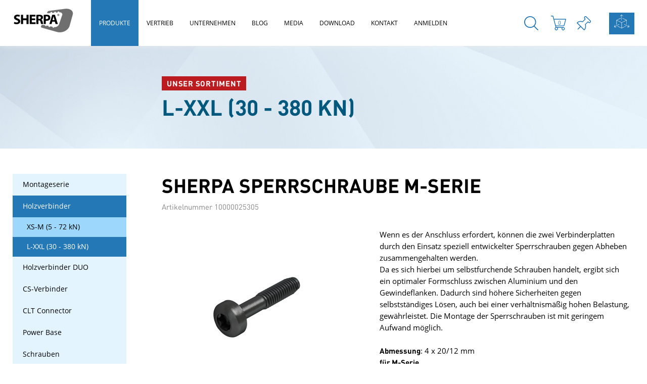

--- FILE ---
content_type: text/html; charset=utf-8
request_url: https://www.sherpa-connector.com/de/produkte/holzverbinder/sherpa-l-xxl/3389_52303_shop_SHERPA-Sperrschraube-M-Serie.aspx?LNG=de
body_size: 20733
content:


<!DOCTYPE html>
<html lang="de" class="de not-auth sub mac-chrome hasb">
<head id="Head1"><meta charset="UTF-8" /><meta http-equiv="x-ua-compatible" content="IE=edge" /><title>
	SHERPA Sperrschraube M-Serie
</title><meta name="description" content="4 x 20/12 mm
1 Schraube / Einzel-Verbinder bzw. 2 Schrauben / DUO-Verbinder"><meta name="keywords" content=""><meta name="robots" content="index,follow"><meta name="zipcode" content="8130"><meta name="city" content="Frohnleiten"><meta name="state" content="Steiermark"><meta name="country" content="AT"><meta name="author" content="SHERPA Connection Systems GmbH"><meta name="publisher" content="SHERPA Connection Systems GmbH"><meta name="copyright" content="2021 SHERPA Connection Systems GmbH"><meta name="revisit-after" content="3 days"><meta name="revisit" content="after 3 days"><meta name="DC.Language" content="de-DE"><meta name="DC.title" content=""><meta name="ICBM" content="47.227650, 15.339476"><meta name="geo.position" content="47.227650;15.339476"><meta name="geo.region" content=""><meta name="geo.placename" content=""><meta name="google-site-verification" content="LenHQVXzJJQcRz6hisU3T7qNqBPU6vynWNyVtOrn30A">


<!-- Global site tag (gtag.js) - Google Analytics -->




<!-- Facebook Pixel Code -->

<noscript>
<img height="1" width="1" 
src="https://www.facebook.com/tr?id=2995652010711320&ev=PageView
&noscript=1"/>
</noscript>
<!-- End Facebook Pixel Code -->
<meta name="facebook-domain-verification" content="hd6zwv7u5hxaktsms93owcycv2vkzh" /><meta itemprop="currency" content="EUR"><meta property="fb:app_id" content=" ">

    
    
    <meta name="viewport" content="width=device-width, minimum-scale=1.0, maximum-scale=1.0" /><link href="/content/css/sherpaconnector/bundle?v=gqzjVA9dh1EWONvkMhZIULJY0nHo8zTv-viqdgwmpe01" rel="stylesheet"/>
<link rel="apple-touch-icon" sizes="180x180" href="/Content/css/sherpaconnector/i/apple-touch-icon.png" /><link rel="icon" type="image/png" sizes="32x32" href="/Content/css/sherpaconnector/i/favicon-32x32.png" /><link rel="icon" type="image/png" sizes="16x16" href="/Content/css/sherpaconnector/i/favicon-16x16.png" /><link rel="manifest" href="/Content/css/sherpaconnector/i/site.webmanifest" /><link rel="shortcut icon" href="/Content/css/sherpaconnector/i/favicon.ico" /><meta name="msapplication-TileColor" content="#da532c" /><meta name="theme-color" content="#ffffff" /><link rel="manifest" href="/manifest.json" /><meta name="application-name" content="Sherpa Connection Systems" /><meta name="og:image" content="https://www.sherpa-connector.com/img/900/1200/90/data/produkte/fotos/25305.jpg" /></head> 
<body id="bdy" class="page-shop-detail page-shop-overview">
    
    <form name="F1" method="post" action="/de/produkte/holzverbinder/sherpa-l-xxl/3389_52303_shop_SHERPA-Sperrschraube-M-Serie.aspx?LNG=de" onsubmit="javascript:return WebForm_OnSubmit();" id="F1">
<div>
<input type="hidden" name="__EVENTTARGET" id="__EVENTTARGET" value="" />
<input type="hidden" name="__EVENTARGUMENT" id="__EVENTARGUMENT" value="" />
<input type="hidden" name="__LASTFOCUS" id="__LASTFOCUS" value="" />
<input type="hidden" name="__VIEWSTATE" id="__VIEWSTATE" value="/[base64]/[base64]/mM0O7TvoudAQyAEgPFfs09bqednb/" />
</div>













<div>

	<input type="hidden" name="__VIEWSTATEGENERATOR" id="__VIEWSTATEGENERATOR" value="9887EEA1" />
</div>
    

    







<div id="cms_dvJsLogging">
	
    

</div>





    <header>
        <div class="h">
            <a href="/?LNG=de" class="lg" title="Sherpa Connector"></a>
            <nav class="mm">
                <ul id="menu3185" class="css-hover nav-list level1 nav-list-level1 bde9bdd1-7743-44c4-9659-6720ee7e4139"> <li id="menu3185_3197" class="nav-item level1 nav-item-level1 "><a href="/de/produkte/" title="Produkte" class="selected nav-link level1 nav-link-level1 haschild">Produkte</a><ul id="menu3197" class="css-hover nav-list level2 nav-list-level2 80bab842-80cb-45f7-81ab-de8b36381652"> <li id="menu3197_3376" class="nav-item level2 nav-item-level2 "><a href="/de/produkte/montageserie/" title="Montageserie" class="  nav-link level2 nav-link-level2">Montageserie</a></li><li id="menu3197_3377" class="nav-item level2 nav-item-level2 "><a href="/de/produkte/holzverbinder/" title="Holzverbinder" class="selected nav-link level2 nav-link-level2 haschild">Holzverbinder</a><ul id="menu3377" class="css-hover nav-list level3 nav-list-level3 822b4e04-6192-47a3-b74a-f1e5369d7f03"> <li id="menu3377_3388" class="nav-item level3 nav-item-level3 "><a href="/de/produkte/holzverbinder/sherpa-xs-m" title="XS-M (5 - 72 kN)" class="  nav-link level3 nav-link-level3">XS-M (5 - 72 kN)</a></li><li id="menu3377_3389" class="nav-item level3 nav-item-level3 "><a href="/de/produkte/holzverbinder/sherpa-l-xxl" title="L-XXL (30 - 380 kN)" class="selected  nav-link level3 nav-link-level3">L-XXL (30 - 380 kN)</a></li></ul></li><li id="menu3197_4864" class="nav-item level2 nav-item-level2 "><a href="/de/produkte/holzverbinder/duo-verbinder/" class="  nav-link level2 nav-link-level2">Holzverbinder DUO</a></li><li id="menu3197_3390" class="nav-item level2 nav-item-level2 "><a href="/de/produkte/holzverbinder/sherpa-cs-verbinder/" title="CS-Verbinder" class="  nav-link level2 nav-link-level2">CS-Verbinder</a></li><li id="menu3197_4553" class="nav-item level2 nav-item-level2 "><a href="/de/produkte/clt-connector/" class="  nav-link level2 nav-link-level2">CLT Connector</a></li><li id="menu3197_3378" class="nav-item level2 nav-item-level2 "><a href="/de/produkte/power-base" title="Power Base Stützenfuß" class="  nav-link level2 nav-link-level2">Power Base</a></li><li id="menu3197_3567" class="nav-item level2 nav-item-level2 "><a href="/de/produkte/schrauben/" title="Schrauben" class="  nav-link level2 nav-link-level2">Schrauben</a></li><li id="menu3197_3381" class="nav-item level2 nav-item-level2 "><a href="/de/produkte/fassadenverbinder/" title="Fassadenverbinder" class="  nav-link level2 nav-link-level2">Fassadenverbinder</a></li><li id="menu3197_3382" class="nav-item level2 nav-item-level2 "><a href="/de/produkte/schallschutz/" title="Schallschutz" class="  nav-link level2 nav-link-level2">Schallschutz</a></li><li id="menu3197_3383" class="nav-item level2 nav-item-level2 "><a href="/de/produkte/brandschutz/" title="Brandschutz" class="  nav-link level2 nav-link-level2">Brandschutz</a></li><li id="menu3197_3384" class="nav-item level2 nav-item-level2 "><a href="/de/produkte/zubehoer/" title="Zubehör" class="  nav-link level2 nav-link-level2">Zubehör</a></li></ul></li><li id="menu3185_3199" class="nav-item level1 nav-item-level1 "><a href="/de/vertrieb/" title="Vertrieb" class="  nav-link level1 nav-link-level1">Vertrieb</a></li><li id="menu3185_3198" class="nav-item level1 nav-item-level1 "><a href="/de/unternehmen/unternehmen/" title="Das Unternehmen" class="  nav-link level1 nav-link-level1">Unternehmen</a></li><li id="menu3185_3200" class="nav-item level1 nav-item-level1 "><a href="/de/blog/" title="Blog" class="  nav-link level1 nav-link-level1">Blog</a></li><li id="menu3185_4119" class="nav-item level1 nav-item-level1 "><a href="/de/media/" class="  nav-link level1 nav-link-level1">Media</a></li><li id="menu3185_3201" class="nav-item level1 nav-item-level1 "><a href="/de/download/produktunterlagen/" title="Download" class="  nav-link level1 nav-link-level1">Download</a></li><li id="menu3185_3191" class="nav-item level1 nav-item-level1 "><a href="/de/kontakt/kontakt/" class="  nav-link level1 nav-link-level1">Kontakt</a></li><li id="menu3185_4712" class="nav-item level1 nav-item-level1 "><a href="/de/anmelden/" class="  nav-link level1 nav-link-level1">Anmelden</a></li><li id="menu3185_4938" class="nav-item level1 nav-item-level1 "><a href="/de/bemessung2/" class="  nav-link level1 nav-link-level1">Bemessung</a></li></ul>

                <div class="shop-tools">
                    <div class="wrap">
                        <div class="tool srch">
                            <a class="search-button" href="javascript:void(0)">
								
									<h6>Produktsuche</h6>
								
                            </a>
                        </div>
                        <div class="tool cart">
                            

<div id="shopcartprw" style=";" rel="1">
    <a href="/de/warenkorb/" title="Warenkorb">        
        <h6>Warenkorb</h6>
        <div id="cnt"></div>
        <div id="ttl"> <span>(exkl.)</span></div>
    </a>
    
</div>

                        </div>
                        <div class="tool notic">
                             <a href="/de/merkliste/" class="noticing-prvw f" title="Meine Merkliste">
    <em class="icon"></em>
    <h4>Merkliste</h4>
    <span>0</span> <label>Artikel</label>
</a>

                        </div>
                    </div>
                    <div class="search">
						
<div class="search-mini render-1"  data-menuid="0" data-rendermode="1" data-nothing="Leider nichts gefunden">
    <input type="text" title="Produktsuche" placeholder="Produktsuche" spellcheck="false" />
    <a class="arr" href="javascript:void(0)"></a>
    <span class="progr" style="display:none"></span>
</div>



						
                    </div>
                </div>
            </nav>
        </div>
        <div id="mobile"><div id="mb"><span></span><span></span><span></span><span></span></div></div>
    </header>
    <section id="h">
        <section id="h1">
            <div class="mo" id="H" >
<div class="content modul-it" ><div id="Mod2_ctl00_upC" class="content">
	
    
   
    
    
    
     
    
    
    
    
   
    
        
    
    <div class="content_main"><h5>Unser Sortiment</h5><h1>L-XXL (30 - 380 kN)</h1></div>
    
    
    
    
    
    

    

    


</div>




</div>

</div>
        </section>
    </section>
    <section id="m">
		<div class="sidenav">
		    <nav id="sb">
  			    <ul id="menu3197" class="nav-list level1 nav-list-level1 aa1d0435-4436-4f80-b496-2e180df63929"> <li id="menu3197_3376" class="nav-item level1 nav-item-level1 "><a href="/de/produkte/montageserie/" title="Montageserie" class="  nav-link level1 nav-link-level1">Montageserie</a></li><li id="menu3197_3377" class="nav-item level1 nav-item-level1 "><a href="/de/produkte/holzverbinder/" title="Holzverbinder" class="selected nav-link level1 nav-link-level1 haschild">Holzverbinder</a><ul id="menu3377" class="nav-list level2 nav-list-level2 26aa33fd-1769-4b8d-9077-79867ee782f1"> <li id="menu3377_3388" class="nav-item level2 nav-item-level2 "><a href="/de/produkte/holzverbinder/sherpa-xs-m" title="XS-M (5 - 72 kN)" class="  nav-link level2 nav-link-level2">XS-M (5 - 72 kN)</a></li><li id="menu3377_3389" class="nav-item level2 nav-item-level2 "><a href="/de/produkte/holzverbinder/sherpa-l-xxl" title="L-XXL (30 - 380 kN)" class="selected  nav-link level2 nav-link-level2">L-XXL (30 - 380 kN)</a></li></ul></li><li id="menu3197_4864" class="nav-item level1 nav-item-level1 "><a href="/de/produkte/holzverbinder/duo-verbinder/" class="  nav-link level1 nav-link-level1">Holzverbinder DUO</a></li><li id="menu3197_3390" class="nav-item level1 nav-item-level1 "><a href="/de/produkte/holzverbinder/sherpa-cs-verbinder/" title="CS-Verbinder" class="  nav-link level1 nav-link-level1">CS-Verbinder</a></li><li id="menu3197_4553" class="nav-item level1 nav-item-level1 "><a href="/de/produkte/clt-connector/" class="  nav-link level1 nav-link-level1">CLT Connector</a></li><li id="menu3197_3378" class="nav-item level1 nav-item-level1 "><a href="/de/produkte/power-base" title="Power Base Stützenfuß" class="  nav-link level1 nav-link-level1">Power Base</a></li><li id="menu3197_3567" class="nav-item level1 nav-item-level1 "><a href="/de/produkte/schrauben/" title="Schrauben" class="  nav-link level1 nav-link-level1">Schrauben</a></li><li id="menu3197_3381" class="nav-item level1 nav-item-level1 "><a href="/de/produkte/fassadenverbinder/" title="Fassadenverbinder" class="  nav-link level1 nav-link-level1">Fassadenverbinder</a></li><li id="menu3197_3382" class="nav-item level1 nav-item-level1 "><a href="/de/produkte/schallschutz/" title="Schallschutz" class="  nav-link level1 nav-link-level1">Schallschutz</a></li><li id="menu3197_3383" class="nav-item level1 nav-item-level1 "><a href="/de/produkte/brandschutz/" title="Brandschutz" class="  nav-link level1 nav-link-level1">Brandschutz</a></li><li id="menu3197_3384" class="nav-item level1 nav-item-level1 "><a href="/de/produkte/zubehoer/" title="Zubehör" class="  nav-link level1 nav-link-level1">Zubehör</a></li></ul>

  		    </nav>
        </div>
        <section id="m1">
            <div class="mo" id="M" >
<div class="shop-detail design1 "  data-miid="10687" >
<div class="shop-detail-back1">
    <a href="/de/produkte/holzverbinder/sherpa-l-xxl/" id="Mod1_ctl00_backOverview2" Text="Zurück zur Übersicht">
        Zurück zur Übersicht
        </a>
</div>


        
        <table border=0 cellpadding=0 cellspacing=0 class="Shop_Detail1 modul-ch" id="shopitem_52303">
        
        
            <tr class="rw1">
                <td colspan="2">
                    <h1>SHERPA Sperrschraube M-Serie</h1>
                    
                    <h3 class="number"><label>Artikelnummer</label> <span></span><i>10000025305</i></h3>
                                        
                </td>
            </tr>
        
            <tr class="rw2">
                <td class="td1 cn1">
        
                    <div class="slickgallery">
                        <div id="Mod1_ctl00_Shop_Detail1_ctl01_img1" class="shop_detail_img main"><a href="/img/1800/1260/90/data/produkte/fotos/25305.jpg" id="Mod1_ctl00_Shop_Detail1_ctl01_imgA1" rel="lightbox[b]"><picture><source media="(max-width:1080px)" type="image/webp" srcset="/img/1080/1000/90/data/produkte/fotos/25305.jpg.webp" /><source type="image/webp" srcset="/img/900/1200/90/data/produkte/fotos/25305.jpg.webp" /><img src="/img/900/1200/90/data/produkte/fotos/25305.jpg" alt="Sherpa Sperrschraube M-Serie (20 Stück)" /></picture></a></div>
                        
                        
                        
                        
                    </div>
                     
                    
                    
                           
                   </td>
                <td class="td2">
        <div class="parameters mode-2">
	
    <ul><li><span>Antrieb </span>T20</li><li><span>L </span>L</li><li><span>Bezeichnung </span>M-Serie</li><li><span>Abmaße [mm] </span>4 x 20</li></ul>
    
    
    
    

</div>
                    
                    <span class="descr">Wenn es der Anschluss erfordert, k&ouml;nnen die zwei Verbinderplatten durch den Einsatz speziell entwickelter Sperrschrauben gegen Abheben zusammengehalten werden.<br style="font-size: 14.4px;" />
Da es sich hierbei um selbstfurchende Schrauben handelt, ergibt sich ein optimaler Formschluss zwischen Aluminium und den Gewindeflanken. Dadurch sind h&ouml;here Sicherheiten gegen selbstst&auml;ndiges L&ouml;sen, auch bei einer verh&auml;ltnism&auml;&szlig;ig hohen Belastung, gew&auml;hrleistet. Die Montage der Sperrschrauben ist mit geringem Aufwand m&ouml;glich.<br />
<br />
<strong>Abmessung</strong>: 4 x 20/12 mm
<div><b>f&uuml;r M-Serie<br />
1 Schraube / Einzel-Verbinder<br />
2 Schrauben / DUO-Verbinder</b></div>
<br />
<b>20 St&uuml;ck / Karton</b>
</span>                   
                    
                    
                    
                    <a class="shop noticing a" rel="DA1B57C8AAEBAC">
    <span class="a" title="Merken">Merken</span>
    <span class="r" title="Gemerkt">Gemerkt</span>
</a>
                    
                    
                    
                    <div id="Mod1_ctl00_Shop_Detail1_ctl01_prices_upd" class="upd scaleprices">
	

<a id="Mod1_ctl00_Shop_Detail1_ctl01_prices_ButtonListCngd" href="javascript:WebForm_DoPostBackWithOptions(new WebForm_PostBackOptions(&quot;Mod1$ctl00$Shop_Detail1$ctl01$prices$ButtonListCngd&quot;, &quot;&quot;, true, &quot;&quot;, &quot;&quot;, false, true))"></a>
<a id="Mod1_ctl00_Shop_Detail1_ctl01_prices_ButtonTbCngd" href="javascript:WebForm_DoPostBackWithOptions(new WebForm_PostBackOptions(&quot;Mod1$ctl00$Shop_Detail1$ctl01$prices$ButtonTbCngd&quot;, &quot;&quot;, true, &quot;&quot;, &quot;&quot;, false, true))"></a>
    
<div id="Mod1_ctl00_Shop_Detail1_ctl01_prices_shopprice" class="shopprice">
    
    <select name="Mod1$ctl00$Shop_Detail1$ctl01$prices$PriceUnits" onchange="javascript:setTimeout(&#39;__doPostBack(\&#39;Mod1$ctl00$Shop_Detail1$ctl01$prices$PriceUnits\&#39;,\&#39;\&#39;)&#39;, 0)" id="Mod1_ctl00_Shop_Detail1_ctl01_prices_PriceUnits" class="price-units c1">
		<option selected="selected" value="52303|Packung|Stück">Packung</option>

	</select>
    
    
    
        
    
    
    
    
    
    
    
</div>











<span class="pnadd" data-productid="52303">
<label for="Mod1_ctl00_Shop_Detail1_ctl01_prices_Cnt" class="visible-hide">Anzahl</label>
<input name="Mod1$ctl00$Shop_Detail1$ctl01$prices$Cnt" type="text" value="1" id="Mod1_ctl00_Shop_Detail1_ctl01_prices_Cnt" class="shopcnt" />
<span id="Mod1_ctl00_Shop_Detail1_ctl01_prices_plusminus" class="shopadd-plusminus"><a href="javascript:shopaddCnt('Mod1_ctl00_Shop_Detail1_ctl01_prices_Cnt',1);" class="plus">+</a><a href="javascript:shopaddCnt('Mod1_ctl00_Shop_Detail1_ctl01_prices_Cnt',-1);" class="minus">-</a></span>

<input type="button" name="Mod1$ctl00$Shop_Detail1$ctl01$prices$Button1" value="In den Warenkorb" onclick="javascript:WebForm_DoPostBackWithOptions(new WebForm_PostBackOptions(&quot;Mod1$ctl00$Shop_Detail1$ctl01$prices$Button1&quot;, &quot;&quot;, true, &quot;ShopAddCart&quot;, &quot;&quot;, false, true))" id="Mod1_ctl00_Shop_Detail1_ctl01_prices_Button1" class="button shopadd" />


</span>

<span id="Mod1_ctl00_Shop_Detail1_ctl01_prices_msg"></span>

</div>
<div id="Mod1_ctl00_Shop_Detail1_ctl01_prices_uprgr" style="display:none;">
	<div class="dvProgress shopaddwait"></div>
</div>


<style>
    .pnadd .visible-hide {position: absolute; left:-200vw; width: 1px; height: 1px; overflow: hidden;clip: rect(0, 0, 0, 0);white-space: nowrap;  border: 0;}
</style>
                    
                    
                    
                     
                    
                                      
               </td>
            </tr>
            <tr class="rw3">
                <td colspan="2" class="parameters2">
        
                    <div id="Mod1_ctl00_Shop_Detail1_ctl01_dvtabs" class="tabs">
                        <ul><li class="dv-tab-par2"><a href="#Mod1_ctl00_Shop_Detail1_ctl01_dvTab_Parameters2">Verwendbar für</a><li class="dv-tab-files"><a href="#Mod1_ctl00_Shop_Detail1_ctl01_dvTab_Files">Downloads</a><li class="dv-tab-acces"><a href="#Mod1_ctl00_Shop_Detail1_ctl01_dvTab_Accessories">Zubehör</a><li class="dv-tab-alt"><a href="#Mod1_ctl00_Shop_Detail1_ctl01_dvTab_Alternatives">Alternative</a><li class="dv-tab-inq"><a class='ainquiry' href="#Mod1_ctl00_Shop_Detail1_ctl01_dvTab_Inquiry">Anfrage</a></ul>

                        

                        <div id="Mod1_ctl00_Shop_Detail1_ctl01_dvTab_Parameters2" class="dv-tabcont-par2 item">
                            
                        </div>
                        <div id="Mod1_ctl00_Shop_Detail1_ctl01_dvTab_Files" class="dv-tabcont-files item">
                            
<div class="shop-product-files">

    

</div>
                        </div>
                                                
                         <div id="Mod1_ctl00_Shop_Detail1_ctl01_dvTab_Accessories" class="dv-tabcont-acces item">
                             
                             <div class="alternatives accessories">
	





<div class="shop-ov modul-it"  data-miid='0'>


<div id="Mod1_ctl00_Shop_Detail1_ctl01_accessories_products_overview_upP1" class="paging-sort">
		   



	</div>
<div id="Mod1_ctl00_Shop_Detail1_ctl01_accessories_products_overview_upp" style="display:none;">
		
<div class="shopoverview loading"><span></span></div>

	</div>
<span id="Mod1_ctl00_Shop_Detail1_ctl01_accessories_products_overview_up1">
<a id="Mod1_ctl00_Shop_Detail1_ctl01_accessories_products_overview_lb1" class="visibility-hide" href="javascript:__doPostBack(&#39;Mod1$ctl00$Shop_Detail1$ctl01$accessories$products_overview$lb1&#39;,&#39;&#39;)">lb1</a>



<table id="Mod1_ctl00_Shop_Detail1_ctl01_accessories_products_overview_Shop_Overview1" class="shop_overview1" cellspacing="0" border="0" style="border-collapse:collapse;">
		<tr>
			<td valign="top">
        <table id="shopitem_245" class=" show-accessories-0 extra-attrs-0  ">
            <tr>
                <td class="shop_td1"><a name="pos90" href="/de/produkte/schrauben/sperrschrauben/3570_245_shop_SHERPA-M-15.aspx?LNG=de"><img src="/img/600/600/90/data/produkte/fotos/10000025260.jpg" id="Mod1_ctl00_Shop_Detail1_ctl01_accessories_products_overview_Shop_Overview1_ctl00_img1" border="0" class="shop_img" alt="Sherpa M15 - 15 x 27 kN / 60 x 90 mm (10 Paar/Karton)" /></a>
                    
                    </td>
                <td class="shop_td2">
                                           
                        <a href="/de/produkte/schrauben/sperrschrauben/3570_245_shop_SHERPA-M-15.aspx?LNG=de">
                    
                        <h3>SHERPA M 15</h3>
                        <span class="subtitle"></span>
                        <div class="parameters mode-0">
				
    
    
    
    
    

			</div>
                        <span class="snr">10000025260</span>
                    
                       </a>
                    
                    
                    <span class="sdescr">Abmaße 60 x 90 mm, Stärke 14 mm<br >15 - 27 kN</span>                    
                    
                    
                    
                    

                    
                    
                    
                    <a class="shop noticing a" rel="DA1B50CEAC">
    <span class="a" title="Merken">Merken</span>
    <span class="r" title="Gemerkt">Gemerkt</span>
</a>

                    <div id="Mod1_ctl00_Shop_Detail1_ctl01_accessories_products_overview_Shop_Overview1_ctl00_detailLink" class="shop_more">
                        <a href="/de/produkte/schrauben/sperrschrauben/3570_245_shop_SHERPA-M-15.aspx?LNG=de">mehr</a> 
                    </div>
                </td>
            </tr>
        </table>
    </td>
		</tr><tr>
			<td valign="top">
        <table id="shopitem_71024" class=" show-accessories-0 extra-attrs-0  ">
            <tr>
                <td class="shop_td1"><a name="pos90" href="sherpa-m-15-duo/"><img src="/img/600/600/90/data/produkte/fotos/M15_DUO.png" id="Mod1_ctl00_Shop_Detail1_ctl01_accessories_products_overview_Shop_Overview1_ctl01_img1" border="0" class="shop_img" alt="SHERPA M 15 DUO" /></a>
                    
                    </td>
                <td class="shop_td2">
                                           
                        <a href="sherpa-m-15-duo/">
                    
                        <h3>SHERPA M 15 DUO</h3>
                        <span class="subtitle"></span>
                        <div class="parameters mode-0">
				
    
    
    
    
    

			</div>
                        <span class="snr">10000039163</span>
                    
                       </a>
                    
                    
                    <span class="sdescr">Abmaße 120 x 90 mm, Stärke 14 mm<br >28 - 50 kN</span>                    
                    
                    
                    
                    

                    
                    
                    
                    <a class="shop noticing a" rel="DA1B55CBA9E9AB">
    <span class="a" title="Merken">Merken</span>
    <span class="r" title="Gemerkt">Gemerkt</span>
</a>

                    <div id="Mod1_ctl00_Shop_Detail1_ctl01_accessories_products_overview_Shop_Overview1_ctl01_detailLink" class="shop_more">
                        <a href="sherpa-m-15-duo/">mehr</a> 
                    </div>
                </td>
            </tr>
        </table>
    </td>
		</tr><tr>
			<td valign="top">
        <table id="shopitem_246" class=" show-accessories-0 extra-attrs-0  ">
            <tr>
                <td class="shop_td1"><a name="pos100" href="/de/produkte/holzverbinder/sherpa-xs-m/3388_246_shop_SHERPA-M-20.aspx?LNG=de"><img src="/img/600/600/90/%5cdata%5cprodukte%5cfotos/10000024914.jpg" id="Mod1_ctl00_Shop_Detail1_ctl01_accessories_products_overview_Shop_Overview1_ctl02_img1" border="0" class="shop_img" alt="Sherpa M20 - 20 - 43 kN / 60 x 110 mm (10 Paar/Karton)" /></a>
                    
                    </td>
                <td class="shop_td2">
                                           
                        <a href="/de/produkte/holzverbinder/sherpa-xs-m/3388_246_shop_SHERPA-M-20.aspx?LNG=de">
                    
                        <h3>SHERPA M 20</h3>
                        <span class="subtitle"></span>
                        <div class="parameters mode-0">
				
    
    
    
    
    

			</div>
                        <span class="snr">10000024914</span>
                    
                       </a>
                    
                    
                    <span class="sdescr">Abmaße 60 x 110 mm, Stärke 14 mm<br >20 - 43 kN</span>                    
                    
                    
                    
                    

                    
                    
                    
                    <a class="shop noticing a" rel="DA1B50CEAF">
    <span class="a" title="Merken">Merken</span>
    <span class="r" title="Gemerkt">Gemerkt</span>
</a>

                    <div id="Mod1_ctl00_Shop_Detail1_ctl01_accessories_products_overview_Shop_Overview1_ctl02_detailLink" class="shop_more">
                        <a href="/de/produkte/holzverbinder/sherpa-xs-m/3388_246_shop_SHERPA-M-20.aspx?LNG=de">mehr</a> 
                    </div>
                </td>
            </tr>
        </table>
    </td>
		</tr><tr>
			<td valign="top">
        <table id="shopitem_71025" class=" show-accessories-0 extra-attrs-0  ">
            <tr>
                <td class="shop_td1"><a name="pos100" href="sherpa-m-20-duo/"><img src="/img/600/600/90/data/produkte/fotos/M20_DUO.png" id="Mod1_ctl00_Shop_Detail1_ctl01_accessories_products_overview_Shop_Overview1_ctl03_img1" border="0" class="shop_img" alt="SHERPA M 20 DUO" /></a>
                    
                    </td>
                <td class="shop_td2">
                                           
                        <a href="sherpa-m-20-duo/">
                    
                        <h3>SHERPA M 20 DUO</h3>
                        <span class="subtitle"></span>
                        <div class="parameters mode-0">
				
    
    
    
    
    

			</div>
                        <span class="snr">10000039164</span>
                    
                       </a>
                    
                    
                    <span class="sdescr">Abmaße 120 x 110 mm, Stärke 14 mm<br >44 - 80 kN</span>                    
                    
                    
                    
                    

                    
                    
                    
                    <a class="shop noticing a" rel="DA1B55CBA9E9AA">
    <span class="a" title="Merken">Merken</span>
    <span class="r" title="Gemerkt">Gemerkt</span>
</a>

                    <div id="Mod1_ctl00_Shop_Detail1_ctl01_accessories_products_overview_Shop_Overview1_ctl03_detailLink" class="shop_more">
                        <a href="sherpa-m-20-duo/">mehr</a> 
                    </div>
                </td>
            </tr>
        </table>
    </td>
		</tr><tr>
			<td valign="top">
        <table id="shopitem_247" class=" show-accessories-0 extra-attrs-0  ">
            <tr>
                <td class="shop_td1"><a name="pos110" href="/de/produkte/schrauben/sperrschrauben/3570_247_shop_SHERPA-M-25.aspx?LNG=de"><img src="/img/600/600/90/data/produkte/fotos/10000023881.jpg" id="Mod1_ctl00_Shop_Detail1_ctl01_accessories_products_overview_Shop_Overview1_ctl04_img1" border="0" class="shop_img" alt="Sherpa M25 - 25 - 50 kN / 60 x 130 mm (10 Paar/Karton)" /></a>
                    
                    </td>
                <td class="shop_td2">
                                           
                        <a href="/de/produkte/schrauben/sperrschrauben/3570_247_shop_SHERPA-M-25.aspx?LNG=de">
                    
                        <h3>SHERPA M 25</h3>
                        <span class="subtitle"></span>
                        <div class="parameters mode-0">
				
    
    
    
    
    

			</div>
                        <span class="snr">10000023881</span>
                    
                       </a>
                    
                    
                    <span class="sdescr">Abmaße 60 x 130 mm, Stärke 14 mm<br >25 - 50 kN</span>                    
                    
                    
                    
                    

                    
                    
                    
                    <a class="shop noticing a" rel="DA1B50CEAE">
    <span class="a" title="Merken">Merken</span>
    <span class="r" title="Gemerkt">Gemerkt</span>
</a>

                    <div id="Mod1_ctl00_Shop_Detail1_ctl01_accessories_products_overview_Shop_Overview1_ctl04_detailLink" class="shop_more">
                        <a href="/de/produkte/schrauben/sperrschrauben/3570_247_shop_SHERPA-M-25.aspx?LNG=de">mehr</a> 
                    </div>
                </td>
            </tr>
        </table>
    </td>
		</tr><tr>
			<td valign="top">
        <table id="shopitem_71026" class=" show-accessories-0 extra-attrs-0  ">
            <tr>
                <td class="shop_td1"><a name="pos110" href="sherpa-m-25-duo/"><img src="/img/600/600/90/data/produkte/fotos/M25_DUO.png" id="Mod1_ctl00_Shop_Detail1_ctl01_accessories_products_overview_Shop_Overview1_ctl05_img1" border="0" class="shop_img" alt="SHERPA M 25 DUO" /></a>
                    
                    </td>
                <td class="shop_td2">
                                           
                        <a href="sherpa-m-25-duo/">
                    
                        <h3>SHERPA M 25 DUO</h3>
                        <span class="subtitle"></span>
                        <div class="parameters mode-0">
				
    
    
    
    
    

			</div>
                        <span class="snr">10000039165</span>
                    
                       </a>
                    
                    
                    <span class="sdescr">Abmaße 120 x 130 mm, Stärke 14 mm<br >52 - 94 kN</span>                    
                    
                    
                    
                    

                    
                    
                    
                    <a class="shop noticing a" rel="DA1B55CBA9E9A9">
    <span class="a" title="Merken">Merken</span>
    <span class="r" title="Gemerkt">Gemerkt</span>
</a>

                    <div id="Mod1_ctl00_Shop_Detail1_ctl01_accessories_products_overview_Shop_Overview1_ctl05_detailLink" class="shop_more">
                        <a href="sherpa-m-25-duo/">mehr</a> 
                    </div>
                </td>
            </tr>
        </table>
    </td>
		</tr><tr>
			<td valign="top">
        <table id="shopitem_248" class=" show-accessories-0 extra-attrs-0  ">
            <tr>
                <td class="shop_td1"><a name="pos120" href="/de/produkte/holzverbinder/sherpa-xs-m/3388_248_shop_SHERPA-M-30.aspx?LNG=de"><img src="/img/600/600/90/%5cdata%5cprodukte%5cfotos/10000023880.jpg" id="Mod1_ctl00_Shop_Detail1_ctl01_accessories_products_overview_Shop_Overview1_ctl06_img1" border="0" class="shop_img" alt="Sherpa M30 - 30 - 58 kN / 60 x 150 mm (10 Paar/Karton)" /></a>
                    
                    </td>
                <td class="shop_td2">
                                           
                        <a href="/de/produkte/holzverbinder/sherpa-xs-m/3388_248_shop_SHERPA-M-30.aspx?LNG=de">
                    
                        <h3>SHERPA M 30</h3>
                        <span class="subtitle"></span>
                        <div class="parameters mode-0">
				
    
    
    
    
    

			</div>
                        <span class="snr">10000023880</span>
                    
                       </a>
                    
                    
                    <span class="sdescr">Abmaße 60 x 150 mm, Stärke 14 mm<br >30 - 58 kN</span>                    
                    
                    
                    
                    

                    
                    
                    
                    <a class="shop noticing a" rel="DA1B50CEA1">
    <span class="a" title="Merken">Merken</span>
    <span class="r" title="Gemerkt">Gemerkt</span>
</a>

                    <div id="Mod1_ctl00_Shop_Detail1_ctl01_accessories_products_overview_Shop_Overview1_ctl06_detailLink" class="shop_more">
                        <a href="/de/produkte/holzverbinder/sherpa-xs-m/3388_248_shop_SHERPA-M-30.aspx?LNG=de">mehr</a> 
                    </div>
                </td>
            </tr>
        </table>
    </td>
		</tr><tr>
			<td valign="top">
        <table id="shopitem_71027" class=" show-accessories-0 extra-attrs-0  ">
            <tr>
                <td class="shop_td1"><a name="pos120" href="sherpa-m-30-duo/"><img src="/img/600/600/90/data/produkte/fotos/M30_DUO.png" id="Mod1_ctl00_Shop_Detail1_ctl01_accessories_products_overview_Shop_Overview1_ctl07_img1" border="0" class="shop_img" alt="SHERPA M 30 DUO" /></a>
                    
                    </td>
                <td class="shop_td2">
                                           
                        <a href="sherpa-m-30-duo/">
                    
                        <h3>SHERPA M 30 DUO</h3>
                        <span class="subtitle"></span>
                        <div class="parameters mode-0">
				
    
    
    
    
    

			</div>
                        <span class="snr">10000039166</span>
                    
                       </a>
                    
                    
                    <span class="sdescr">Abmaße 120 x 150 mm, Stärke 14 mm<br >60 - 108 kN</span>                    
                    
                    
                    
                    

                    
                    
                    
                    <a class="shop noticing a" rel="DA1B55CBA9E9A8">
    <span class="a" title="Merken">Merken</span>
    <span class="r" title="Gemerkt">Gemerkt</span>
</a>

                    <div id="Mod1_ctl00_Shop_Detail1_ctl01_accessories_products_overview_Shop_Overview1_ctl07_detailLink" class="shop_more">
                        <a href="sherpa-m-30-duo/">mehr</a> 
                    </div>
                </td>
            </tr>
        </table>
    </td>
		</tr><tr>
			<td valign="top">
        <table id="shopitem_249" class=" show-accessories-0 extra-attrs-0  ">
            <tr>
                <td class="shop_td1"><a name="pos130" href="/de/produkte/holzverbinder/sherpa-xs-m/3388_249_shop_SHERPA-M-40.aspx?LNG=de"><img src="/img/600/600/90/%5cdata%5cprodukte%5cfotos/10000024913.jpg" id="Mod1_ctl00_Shop_Detail1_ctl01_accessories_products_overview_Shop_Overview1_ctl08_img1" border="0" class="shop_img" alt="Sherpa M40  - 40 - 72 kN / 60 x 170 mm (10 Paar/Karton)" /></a>
                    
                    </td>
                <td class="shop_td2">
                                           
                        <a href="/de/produkte/holzverbinder/sherpa-xs-m/3388_249_shop_SHERPA-M-40.aspx?LNG=de">
                    
                        <h3>SHERPA M 40</h3>
                        <span class="subtitle"></span>
                        <div class="parameters mode-0">
				
    
    
    
    
    

			</div>
                        <span class="snr">10000024913</span>
                    
                       </a>
                    
                    
                    <span class="sdescr">Abmaße 60 x 170 mm, Stärke 14 mm<br >40 - 72 kN</span>                    
                    
                    
                    
                    

                    
                    
                    
                    <a class="shop noticing a" rel="DA1B50CEA0">
    <span class="a" title="Merken">Merken</span>
    <span class="r" title="Gemerkt">Gemerkt</span>
</a>

                    <div id="Mod1_ctl00_Shop_Detail1_ctl01_accessories_products_overview_Shop_Overview1_ctl08_detailLink" class="shop_more">
                        <a href="/de/produkte/holzverbinder/sherpa-xs-m/3388_249_shop_SHERPA-M-40.aspx?LNG=de">mehr</a> 
                    </div>
                </td>
            </tr>
        </table>
    </td>
		</tr><tr>
			<td valign="top">
        <table id="shopitem_71028" class=" show-accessories-0 extra-attrs-0  ">
            <tr>
                <td class="shop_td1"><a name="pos130" href="sherpa-m-40-duo/"><img src="/img/600/600/90/data/produkte/fotos/M40_DUO.png" id="Mod1_ctl00_Shop_Detail1_ctl01_accessories_products_overview_Shop_Overview1_ctl09_img1" border="0" class="shop_img" alt="SHERPA M 40 DUO" /></a>
                    
                    </td>
                <td class="shop_td2">
                                           
                        <a href="sherpa-m-40-duo/">
                    
                        <h3>SHERPA M 40 DUO</h3>
                        <span class="subtitle"></span>
                        <div class="parameters mode-0">
				
    
    
    
    
    

			</div>
                        <span class="snr">10000039167</span>
                    
                       </a>
                    
                    
                    <span class="sdescr">Abmaße 120 x 170 mm, Stärke 14 mm<br >75 - 135 kN</span>                    
                    
                    
                    
                    

                    
                    
                    
                    <a class="shop noticing a" rel="DA1B55CBA9E9A7">
    <span class="a" title="Merken">Merken</span>
    <span class="r" title="Gemerkt">Gemerkt</span>
</a>

                    <div id="Mod1_ctl00_Shop_Detail1_ctl01_accessories_products_overview_Shop_Overview1_ctl09_detailLink" class="shop_more">
                        <a href="sherpa-m-40-duo/">mehr</a> 
                    </div>
                </td>
            </tr>
        </table>
    </td>
		</tr>
	</table>
</span>







 



 


</div>



<style>
    .visibility-hide {display:none;}
</style>



</div>   
                        </div>
                        <div id="Mod1_ctl00_Shop_Detail1_ctl01_dvTab_Alternatives" class="dv-tabcont-alt item">
                            
                               
                        </div>
                        
                        <div id="Mod1_ctl00_Shop_Detail1_ctl01_dvTab_Inquiry" class="dv-tabcont-inquiry item"><a name="form"></a>
                            <table id="Mod1_ctl00_Shop_Detail1_ctl01_shop_detail1_form" class="shop_detail1_form" border="0" cellpadding="0" cellspacing="0">
	<tr class="trname">
		<td width="40">Name <span id="Mod1_ctl00_Shop_Detail1_ctl01_Reqname" style="color:Red;display:none;">*</span></td>
		<td width="100%"><input name="Mod1$ctl00$Shop_Detail1$ctl01$Name" type="text" id="Mod1_ctl00_Shop_Detail1_ctl01_Name" /><br /></td>
	</tr>
	<tr class="tremail">
		<td>E-Mail <span id="Mod1_ctl00_Shop_Detail1_ctl01_RegexMail1" style="color:Red;display:none;">*</span><span id="Mod1_ctl00_Shop_Detail1_ctl01_ReqEMail" style="color:Red;display:none;">*</span></td>
		<td><input name="Mod1$ctl00$Shop_Detail1$ctl01$EMail" type="text" id="Mod1_ctl00_Shop_Detail1_ctl01_EMail" class="email" /></td>
	</tr>
	<tr class="trphone">
		<td>Telefon</td>
		<td><input name="Mod1$ctl00$Shop_Detail1$ctl01$Telefon" type="text" id="Mod1_ctl00_Shop_Detail1_ctl01_Telefon" /></td>
	</tr>
	<tr class="trmsg">
		<td>Ihre Anfrage <span id="Mod1_ctl00_Shop_Detail1_ctl01_RequInquiry" style="color:Red;display:none;">*</span></td>
		<td><textarea name="Mod1$ctl00$Shop_Detail1$ctl01$Inquiry" rows="2" cols="20" id="Mod1_ctl00_Shop_Detail1_ctl01_Inquiry" style="height:200px;">
</textarea></td>
	</tr>
	<tr id="Mod1_ctl00_Shop_Detail1_ctl01_trPolicyHint" class="tr-policy-hint">
		<td>
                                        Ihre Daten werden lt. unserer <a href='/de/datenschutz/' target='_blank'>Datenschutzerklärung</a> verarbeitet
                                    </td>
	</tr>
	<tr class="trsend">
		<td></td>
		<td><input type="submit" name="Mod1$ctl00$Shop_Detail1$ctl01$Button1" value="Anfrage senden" onclick="return Page_ClientValidate(&#39;Shop_Inquiry&#39;);WebForm_DoPostBackWithOptions(new WebForm_PostBackOptions(&quot;Mod1$ctl00$Shop_Detail1$ctl01$Button1&quot;, &quot;&quot;, true, &quot;Shop_Inquiry&quot;, &quot;&quot;, false, false))" id="Mod1_ctl00_Shop_Detail1_ctl01_Button1" class="button shop_detail_buttonsend" /> </td>
	</tr>
	<tr class="val">
		<td colspan="2"> 
                                        <div id="Mod1_ctl00_Shop_Detail1_ctl01_ValSum" class="form-inquire-valsum" style="display:none;">

		</div>
                                        
                                    </td>
	</tr>
</table>

                                                       
                        </div>    
                    </div>                      
         
                </td>
            </tr>
        
        
        </table>
        <br /><br />
        <a href="/de/produkte/holzverbinder/sherpa-l-xxl/" id="Mod1_ctl00_Shop_Detail1_ctl02_backOverview" class="shopdetail-back">Zurück zur Übersicht</a>
    
    
    <input type="hidden" name="Mod1$ctl00$aspm" id="Mod1_ctl00_aspm" value="9ce26167-8b00-4ce1-815b-63d8669e3fd8" />
    <input type="hidden" name="Mod1$ctl00$aspm2" id="Mod1_ctl00_aspm2" />
    
 
</div> </div>
        </section>
    </section>
    <footer>
        <div class="f">
            <div class="tools">
                <div class="socials">
                    <div class="social-wrapper">
                        <a href="https://www.facebook.com/SHERPAConnectionSystems" target="_blank" class="facebook"></a>
                    </div>
                    <div class="social-wrapper">
                        <a href="https://www.youtube.com/SHERPAConnector" target="_blank" class="youtube"></a>
                    </div>
                    <div class="social-wrapper">
                        <a href="https://www.instagram.com/p/99RvsADoKs/?taken-by=sherpaconnector" target="_blank" class="instagram"></a>
                    </div>
					<div class="social-wrapper">
                        <a href="https://www.linkedin.com/company/sherpa-connection-systems-gmbh/?viewAsMember=true" target="_blank" class="linkedin"></a>
                    </div>
                </div>
                <div class="lng de">
					<div class="flags">
						<span class="flag de"></span>
						<span class="flag en"></span>
					</div>
                    

<div class="lng">
    <select name="lngs$ctl00" id="lngs_ctl00" onchange="location.href=&#39;/?LNG=&#39;+this.value.toLowerCase()">
	<option selected="selected" value="DE">DE</option>
	<option value="EN">EN</option>

</select>
</div>



                </div>
            </div>
            <div class="adr">
                <div class="logo"></div>
                <div class="address-sub">
                    <div class="adr-company">SHERPA Connection Systems GmbH</div>
                    <div>Badl 31</div>
                    <div>8130 Frohnleiten</div>
					
						<div>Österreich</div>
					
                </div>
            </div>
            <div class="menus-wrap">
                <nav class="products-first">
                    <ul id="menu3186" class="css-hover nav-list level1 nav-list-level1 a4dd76f1-c41b-4efc-906d-04e7697a7d97"> <li id="menu3186_3211" class="nav-item level1 nav-item-level1 "><a href="/de/produkte/" class="nav-link level1 nav-link-level1 haschild">Produkte</a><ul id="menu3211" class="css-hover nav-list level2 nav-list-level2 49c76b08-42bb-4b54-abbe-ff1b93e487f1"> <li id="menu3211_3212" class="nav-item level2 nav-item-level2 "><a href="/de/produkte/montageserie/" class="  nav-link level2 nav-link-level2">Montageserie</a></li><li id="menu3211_3217" class="nav-item level2 nav-item-level2 "><a href="/de/produkte/holzverbinder/" class="nav-link level2 nav-link-level2 haschild">Holzverbinder</a><ul id="menu3217" class="css-hover nav-list level3 nav-list-level3 4a8cd1b7-b26a-455f-b923-ee71abe4917f"> <li id="menu3217_3551" class="nav-item level3 nav-item-level3 "><a href="/de/produkte/holzverbinder/sherpa-cs-verbinder/" title="CS-Verbinder" class="  nav-link level3 nav-link-level3">CS-Verbinder</a></li></ul></li><li id="menu3211_4564" class="nav-item level2 nav-item-level2 "><a href="/de/produkte/clt-connector/" class="  nav-link level2 nav-link-level2">CLT Connector</a></li><li id="menu3211_3223" class="nav-item level2 nav-item-level2 "><a href="/de/produkte/power-base" class="  nav-link level2 nav-link-level2">Power Base</a></li></ul></li></ul>

                </nav>
                <nav class="products-second">
                    <ul id="menu3187" class="css-hover nav-list level1 nav-list-level1 5fd8b16b-a93e-4538-ab73-17222c894b23"> <li id="menu3187_3220" class="nav-item level1 nav-item-level1 "><a href="/de/produkte/" class="nav-link level1 nav-link-level1 haschild">Produkte</a><ul id="menu3220" class="css-hover nav-list level2 nav-list-level2 abbaf37a-293b-4eb3-b928-7ea98ac0b73f"> <li id="menu3220_3219" class="nav-item level2 nav-item-level2 "><a href="/de/produkte/schrauben/" class="  nav-link level2 nav-link-level2">Verbindungsmittel</a></li><li id="menu3220_3385" class="nav-item level2 nav-item-level2 "><a href="/de/produkte/fassadenverbinder/" class="  nav-link level2 nav-link-level2">Fassadenverbinder</a></li><li id="menu3220_3224" class="nav-item level2 nav-item-level2 "><a href="/de/produkte/schallschutz/" class="  nav-link level2 nav-link-level2">Schallschutz</a></li><li id="menu3220_3221" class="nav-item level2 nav-item-level2 "><a href="/de/produkte/brandschutz/" class="  nav-link level2 nav-link-level2">Brandschutz</a></li><li id="menu3220_3225" class="nav-item level2 nav-item-level2 "><a href="/de/produkte/zubehoer/" class="  nav-link level2 nav-link-level2">Zubehör</a></li></ul></li></ul>

                </nav>
                <nav>
                    <ul id="menu3188" class="css-hover nav-list level1 nav-list-level1 422832c9-7e9b-416a-a616-9665983901dc"> <li id="menu3188_3554" class="nav-item level1 nav-item-level1 "><a href="/de/vertrieb/" title="Vertrieb" class="  nav-link level1 nav-link-level1">Vertrieb</a></li><li id="menu3188_3226" class="nav-item level1 nav-item-level1 "><a href="/de/unternehmen/unternehmen/" title="Unternehmen" class="  nav-link level1 nav-link-level1">Unternehmen</a></li><li id="menu3188_3555" class="nav-item level1 nav-item-level1 "><a href="/de/blog/" title="Blog" class="  nav-link level1 nav-link-level1">Blog</a></li><li id="menu3188_3556" class="nav-item level1 nav-item-level1 "><a href="/de/download/produktunterlagen/" title="Download" class="  nav-link level1 nav-link-level1">Download</a></li><li id="menu3188_3557" class="nav-item level1 nav-item-level1 "><a href="/de/bemessung/" target="_blank" title="Bemessung" class="  nav-link level1 nav-link-level1">Bemessung</a></li></ul>

                </nav>
                 <nav>
                    <ul id="menu3189" class="css-hover nav-list level1 nav-list-level1 05690908-40c1-448a-a50a-94ae14ff1cfa"> <li id="menu3189_3435" class="nav-item level1 nav-item-level1 "><a href="/de/warenkorb/" title="Öffnet den Warenkorb und bietet Ihnen die Möglichkeit, die Produkte käuflich zu erwerben." class="  nav-link level1 nav-link-level1">Warenkorb</a></li><li id="menu3189_4803" class="nav-item level1 nav-item-level1 "><a href="/de/magazin-abo/" class="  nav-link level1 nav-link-level1">Magazin Abo & Newsletter</a></li><li id="menu3189_3451" class="nav-item level1 nav-item-level1 "><a href="/de/anmelden/" title="Melden Sie sich auf der Webseite der SHERPA Connection Systems an." class="  nav-link level1 nav-link-level1">Anmelden</a></li><li id="menu3189_3453" class="nav-item level1 nav-item-level1 "><a href="/de/merkliste/" title="Zeigt die Produkte an, die Sie sich merken wollen." class="  nav-link level1 nav-link-level1">Merkliste</a></li><li id="menu3189_3450" class="nav-item level1 nav-item-level1 "><a href="/de/newsletter/" class="  nav-link level1 nav-link-level1">Newsletter Abmeldung</a></li><li id="menu3189_3565" class="nav-item level1 nav-item-level1 "><a href="/de/registrieren/" class="  nav-link level1 nav-link-level1">Registrieren</a></li></ul>

                </nav>
                <nav>
                    <ul id="menu3190" class="css-hover nav-list level1 nav-list-level1 332f021f-dc1d-4d1e-848d-a064e5be2172"> <li id="menu3190_3194" class="nav-item level1 nav-item-level1 "><a href="/de/kontakt/kontakt/" class="nav-link level1 nav-link-level1 haschild">Kontakt</a><ul id="menu3194" class="css-hover nav-list level2 nav-list-level2 1fe18ae9-4889-45b5-bad6-b6ab7409aedc"> <li id="menu3194_3236" class="nav-item level2 nav-item-level2 "><a href="/de/impressum/" class="  nav-link level2 nav-link-level2">Impressum</a></li><li id="menu3194_3237" class="nav-item level2 nav-item-level2 "><a href="/de/datenschutz/" class="  nav-link level2 nav-link-level2">Datenschutz</a></li><li id="menu3194_3238" class="nav-item level2 nav-item-level2 "><a href="/de/agb/" class="  nav-link level2 nav-link-level2">AGB</a></li></ul></li></ul>

                </nav>
            </div>
        </div>
         <a id="stw" href="http://www.styriaweb.at" target="_blank"  title="Software Entwicklung, Homepage Erstellung, IT Services">Website by Styriaweb</a>
    </footer>
    






</form>
	
<script data-cookiecategory="targeting" type="text/plain">
var gaProperty = 'UA-21232594-2';
var disableStr = 'ga-disable-' + gaProperty;
if (document.cookie.indexOf(disableStr + '=true') > -1) {
  window[disableStr] = true;
}
function gaOptout() {
  document.cookie = disableStr + '=true; expires=Thu, 31 Dec 2099 23:59:59 UTC; path=/';
  window[disableStr] = true;
}
</script>
<script type="text/plain" async src="https://www.googletagmanager.com/gtag/js?id=UA-21232594-2" data-cookiecategory="targeting"></script>
<script data-cookiecategory="targeting" type="text/plain">
  window.dataLayer = window.dataLayer || [];
  function gtag(){dataLayer.push(arguments);}
  gtag('js', new Date());

  gtag('config', 'UA-21232594-2');
</script>
<script data-cookiecategory="targeting" type="text/plain">
!function(f,b,e,v,n,t,s)
{if(f.fbq)return;n=f.fbq=function(){n.callMethod?
n.callMethod.apply(n,arguments):n.queue.push(arguments)};
if(!f._fbq)f._fbq=n;n.push=n;n.loaded=!0;n.version='2.0';
n.queue=[];t=b.createElement(e);t.async=!0;
t.src=v;s=b.getElementsByTagName(e)[0];
s.parentNode.insertBefore(t,s)}(window,document,'script',
'https://connect.facebook.net/en_US/fbevents.js');
fbq('init', '2995652010711320'); 
fbq('track', 'PageView');
</script>
<script src="//ajax.googleapis.com/ajax/libs/jquery/1.8.3/jquery.min.js"></script>
<script src="/includes/ajaxpro/ajaxpro.js"></script>
<script src="//ajax.googleapis.com/ajax/libs/jqueryui/1.9.2/jquery-ui.min.js"></script>
<script type="text/javascript">
//<![CDATA[
var theForm = document.forms['F1'];
if (!theForm) {
    theForm = document.F1;
}
function __doPostBack(eventTarget, eventArgument) {
    if (!theForm.onsubmit || (theForm.onsubmit() != false)) {
        theForm.__EVENTTARGET.value = eventTarget;
        theForm.__EVENTARGUMENT.value = eventArgument;
        theForm.submit();
    }
}
//]]>
</script>
<script src="/WebResource.axd?d=0hC6zhq-ShUtt01W1dBzdWXpcHx_XcoMOpv7lu45jRjTwqTkI0HKJ7K58CebIdaBxOLMyDCj5nf8BGwZmIcYB3or7BeDKQ8B_-LNXL2gmRc1&amp;t=638286137964787378" type="text/javascript"></script>
<script type="text/javascript">
//<![CDATA[
var glTheme='sherpaconnector';var glMenuId='3389';var glLng='de';var glUser='';var glCurrency='1';var glCurrencyKey='&euro;';var glDetailQuery;//]]>
</script>
<script src="/ScriptResource.axd?d=NcZ1KBXeKEabWQMlExL_iZsgap_9C2DkLowTPLEpXZIM7QTgLPYYyZQx48q3Vlqd6_mUOpxdC4MwPBra786YrETx1INYfn8rRpCLgwUwBpKiv3LiA2FceEk6b68b1_aionPnD0zMMbdvKNBytDs-ysEGS0wPz7m0dXtJ7PPxAt41&amp;t=ffffffffe8f46b29" type="text/javascript"></script>
<script src="/ScriptResource.axd?d=[base64]" type="text/javascript"></script>
<script type="text/javascript">
//<![CDATA[
function WebForm_OnSubmit() {
if (typeof(ValidatorOnSubmit) == "function" && ValidatorOnSubmit() == false) return false;
return true;
}
//]]>
</script>
<script type="text/javascript">
//<![CDATA[
Sys.WebForms.PageRequestManager._initialize('sm', 'F1', ['tMod2$ctl00$upC','','tMod1$ctl00$Shop_Detail1$ctl01$prices$upd','','tMod1$ctl00$Shop_Detail1$ctl01$accessories$products_overview$upP1','','tMod1$ctl00$Shop_Detail1$ctl01$accessories$products_overview$up1',''], [], [], 90, '');
//]]>
</script>
<script>
    var parentMenuUrl = '';
    var showEditMode = true;
</script>
<script>
        window.isJL = false;
        function JL(source, message, stack, lineNo, colNo) {
            if (window.isJL) return;
            window.isJL = true;
            $.ajax({
                type: "POST",
                url: "/webapi/nlog/",
                data: JSON.stringify({
                    url: window.location.href,
                    source,
                    message,
                    stack,
                    lineNo,
                    colNo,
                }),
                contentType: "application/json",
                success: function () {
                    window.isJL = false;
                },
                error: function () {
                    window.isJL = false;
                }
            })
        }

        if (window && !window.onerror) {
            window.onerror = function (errorMsg, source, lineNumber, column, errorObj) {
                setTimeout(function () {
                    JL(source, errorMsg, errorObj?.stack, lineNumber, column);
                }, 0);
                return true;
            }
        }

        if (typeof window !== 'undefined' && !window.onunhandledrejection) {
            window.onunhandledrejection = function (event) {
                if (event.reason == null) {
                    return;
                }
                JL(event.reason.message, null, null, null, null);
                return true;
            };
        }
    </script>
<script>
    window.sett = {
        userid:0,
        isErp: false
    }
</script>
<script type="text/javascript">
    
    function udSts() { var e = ""; if (typeof glLogID != "undefined") e = glLogID; $.ajax({ type: "POST", url: "/api/ajax.asmx/statsUp", data: "{'lgid':'" + e + "'}", contentType: "application/json; charset=utf-8", dataType: "json", success: function (e) { setTimeout("udSts();", 15000) } }) } setTimeout("udSts();", 15000)    
    
</script>
<script type="text/javascript">var locAnzahl='Anzahl';</script>
<script>
    function shopupdateCart(b) {
        
        if (typeof (b) === "string") {
            shopupdateCart_callBack(b);
            return;
        }

        var $d = $('#shopcartprw');
        $d.slideDown('slow', function () {
            $.ajax({
                url: "/api/ajax.asmx/updateCart",
                type: "POST",
                contentType: "application/json",
                dataType: "json",
                data: JSON.stringify({
                    AutoCreateCart: true,
                    sLng: glLng,
                    WithoutShipping: $d.attr("rel")
                }),
                success: shopupdateCart_callBack
            });                                
        });

        if (b.id == "shopdetailoverlay") {
            flyToElement(null, '#shopdetailoverlay', '#shopcartprw');
            setTimeout(function () {
                $(".close", b).trigger("click");
            }, 500);
        } else {
            var img = $("#" + b.id).closest("*[id*=shopitem_]").find("img:first");
            if (img.length > 0) {
                flyToElement(img, '#' + b.id, '#shopcartprw');
            }
        }
    }


    function shopupdateCart_callBack(r) {
        if (r.error && r.error != null && r.error.Type != null)
        {
            console.log("Fehler in shopping_cart_preview.ascx:38", r.error.Message, r.error.Status, r.error.Type);
            return;
        }

        var o = null
        if (typeof (r) === "string") {
            o = JSON.parse(r).d;
        }
        else {
            o = $.parseJSON(r.d);        
        }
                       

        var $d = $('#shopcartprw');

        if (o.sh == "" && o.ev == "") {
            $d.hide();
            return;
        }

        if (o.sh == "0") {
            $d.addClass("empty");
        } else {
            $d.removeClass("empty");
        }

        $("#cnt").html('<label>' + locAnzahl + ':</label> ' + o.sh);
        $("#ttl").html(o.c + " " + o.sp);

        if (o.ev == "") {
            $(".events", $d).hide();
        } else {
            $(".events", $d).show();
            $(".events .cnt", $d).html(o.ev);
            $(".events .p", $d).html("(" + o.c + " " + o.ep + ")");
            $(".events .p", $d).attr("data-price", o.ep);
            if (parseInt(o.ev) == 1) {
                $(".events .e", $d).show(); $(".events .m", $d).hide();
            } else {
                $(".events .e", $d).hide(); $(".events .m", $d).show();
            }
        }
        if (o.sh == "") {
            $(".products", $d).hide();
        } else {
            $(".products", $d).show();
            $(".products .cnt", $d).html(o.sh);
            $(".products .p", $d).html("(" + o.c + " " + o.sp + ")");            
            if (parseInt(o.sh) == 1) {
                $(".products .e", $d).show(); $(".products .m", $d).hide();
            } else {
                $(".products .e", $d).hide(); $(".products .m", $d).show();
            }
        }
        $d.show("slow");
    }

</script>
<script>
    function noticgUpdCnt($a,b) {        
        $.ajax({
            type: "POST",cache:false,contentType:"application/json; charset=utf-8",url:"/api/ajax.asmx/noticCnt0",dataType:"json",
            success: function (s) {
                var $d = $(".noticing-prvw");
                $d.removeClass("f").removeClass("t");
                $d.addClass(String((s.d != "0")).substr(0, 1));
                
                $("span", $d).html(s.d);
            }                
        });
        var $p = $a.closest("*[id*=shopitem_]");
        var im = $p.find("img:first");
        if (im.length > 0) { 
            if (b == 0) { flyToElement(im, '.noticing-prvw', '#' + $p.attr("id")); } else { flyToElement(im, '#' + $p.attr("id"), '.noticing-prvw'); }
        }
    }
</script>
<script src="/module/search/mini.js?v=5"></script>
<script>
    $("#Mod1_ctl00_Shop_Detail1_ctl01_prices_deliverydate").watermark('Lieferzeitpunkt festlegen');
    var shopButtonTbCngdId = "Mod1$ctl00$Shop_Detail1$ctl01$prices$ButtonTbCngd";
    

    Sys.WebForms.PageRequestManager.getInstance().add_beginRequest(loadingStart_Mod1_ctl00_Shop_Detail1_ctl01_prices_upd);
    Sys.WebForms.PageRequestManager.getInstance().add_pageLoaded(Mod1_ctl00_Shop_Detail1_ctl01_prices_upd_loadingEnd);
    
    function loadingStart_Mod1_ctl00_Shop_Detail1_ctl01_prices_upd(event, arg) {
        var name = arg._updatePanelsToUpdate[0];
        var clientId = event._updatePanelClientIDs[event._updatePanelIDs.indexOf(name)];
        var $upd = $("#" + clientId);
        $upd.addClass("loading");
    }

    function Mod1_ctl00_Shop_Detail1_ctl01_prices_upd_loadingEnd() {
        var $upd = $("#Mod1_ctl00_Shop_Detail1_ctl01_prices_upd");
        $upd.removeClass("loading");

        
    }

    

</script>
<script type="text/javascript">
    var glShopOverUpdBtn = "Mod1$ctl00$Shop_Detail1$ctl01$accessories$products_overview$lb1";
</script>
<script>
    $(".paging-result .siteindex").on("change", function () {
        var s = $(this).closest("select").attr("rel").replace("$$", $(this).val());
        location.href = s;
    });  
</script>
<script type="application/ld+json">{
  "@context": "https://schema.org/",
  "@type": "Product",
  "name": "SHERPA Sperrschraube M-Serie",
  "description": "Wenn es der Anschluss erfordert, k&ouml;nnen die zwei Verbinderplatten durch den Einsatz speziell entwickelter Sperrschrauben gegen Abheben zusammengehalten werden.\\nDa es sich hierbei um selbstfurchende Schrauben handelt, ergibt sich ein optimaler Formschluss zwischen Aluminium und den Gewindeflanken. Dadurch sind h&ouml;here Sicherheiten gegen selbstst&auml;ndiges L&ouml;sen, auch bei einer verh&auml;ltnism&auml;&szlig;ig hohen Belastung, gew&auml;hrleistet. Die Montage der Sperrschrauben ist mit geringem Aufwand m&ouml;glich.\\n\\nAbmessung: 4 x 20/12 mm\\nf&uuml;r M-Serie\\n1 Schraube / Einzel-Verbinder\\n2 Schrauben / DUO-Verbinder\\n\\n20 St&uuml;ck / Karton",
  "sku": "10000025305",
  "image": [
    "https://www.sherpa-connector.com/img/1800/1260/90/data/produkte/fotos/25305.jpg"
  ],
  "offers": {
    "@type": "Offer",
    "priceCurrency": "EUR",
    "price": "30.45",
    "itemCondition": "https://schema.org/NewCondition",
    "availability": "https://schema.org/InStock",
    "seller": {
      "@type": "Organization",
      "name": "SHERPA Connection Systems"
    }
  }
}</script>
<script>

    
        try{document.getElementById("Mod1_ctl00_Shop_Detail1_ctl01_dvtabs").style.display = 'none';}catch(e){}
       

    window.scrollTo = function( x,y ) 
     {
        return true;
     }

     function ValidatePolicyConfirmation(sender, args) {
        if(document.querySelector(".shop-detail .policy-confirmation input").checked == true)
        {
            args.IsValid = true;
        }
        else
        {
            args.IsValid = false;
        }        
     }

     $('#Mod1_ctl00_aspm2').val($('#Mod1_ctl00_aspm').val());

     if ($(".dv-tabcont-content *").length < 2) {
         $(".dv-tab-content,.dv-tabcont-content").remove();
     }
     if ($(".dv-tabcont-alt *").length < 2) {
         $(".dv-tab-alt,.dv-tabcont-alt").remove();
     }
     if ($(".dv-tabcont-acces *").length < 2) {
         $(".dv-tab-acces,.dv-tabcont-acces").remove();
     }
     if ($(".dv-tabcont-par2 *").length < 2) {
         $(".dv-tab-par2,.dv-tabcont-par2").remove();
     }
     if ($(".dv-tabcont-files *").length < 2) {
         $(".dv-tab-files,.dv-tabcont-files").remove();
     }

     $(".Shop_Detail1 div.tabs").show();
     $(".Shop_Detail1 div.tabs").tabs(
         
     );

     if ($(".Shop_Detail1 div.tabs ul.ui-tabs-nav li:visible").length == 0) {
         $(".Shop_Detail1 div.tabs ul.ui-tabs-nav").hide(); $(".Shop_Detail1 .ui-tabs").hide();
     }
     
     var n = location.hash.replace("#", "");       
     if (n != "" && !isNaN(n)) {
         $(".Shop_Detail1 div.tabs").tabs('select', parseInt(n));
         $("html,body").scrollTo(".Shop_Detail1 div.tabs");
     }

     function shopDetailGotoInquiry() {
         var $ainquiryLi = $(".Shop_Detail1 .tabs .ainquiry").closest("li")
         if ($ainquiryLi.length === 0) return;

         var n = $ainquiryLi.index();
         $(".Shop_Detail1 div.tabs").tabs('select', parseInt(n));
         $("html,body").scrollTo(".Shop_Detail1 div.tabs");
         $(".Shop_Detail1 .tabs .ainquiry").closest("li").trigger("click");
     }

     $(function () {
         setTimeout(function () {
             shopDetailInitDesign2();
         }, 500);
     });

     function shopDetailInitDesign2(reinit) {
         if ($(".shop-detail.design2").length == 0) return;

         if (!!reinit) {
             $('.slickgallery', $d).unslick();
             $(".nav", $d).remove();
         }

        var $d = $(".shop-detail.design2");
        var slidesCnt = $(".slickgallery div", $d).length;

         if (slidesCnt < 2) {
             $('.slickgallery', $d).addClass("init");
            return;
         }

         $('.slickgallery', $d).after("<div class='nav'></div>");

         var $nav = $(".nav", $d);
         var s = "";

         $('.slickgallery .shop_detail_img a').each(function () {
             s += "<div>" + $(this).html() + "</div>";
         });

         $nav.html(s);

         const images = [...document.querySelectorAll('.shop-detail.design2 .nav div img')];
         Promise.all(images.map(im => new Promise(resolve => im.onload = resolve))).then(() => {
             $(".nav", $d).slick({
                 slidesToShow: slidesCnt, slidesToScroll: slidesCnt, asNavFor: '.shop-detail.design2 .slickgallery', dots: false, centerMode: false, focusOnSelect: true, infinite: true, lazyLoad: 'progressive',
                 responsive: [
                     { breakpoint: 900, settings: { slidesToShow: 4, slidesToScroll: 4 } },
                     { breakpoint: 480, settings: { slidesToShow: 2, slidesToScroll: 2 } }
                 ]                 
             });
         })

         $('.slickgallery', $d).slick({ slidesToShow: 1, slidesToScroll: 1, arrows: true, dots: false, asNavFor: ".shop-detail.design2 .nav", lazyLoad: 'progressive' });
         $('.slickgallery', $d).addClass("init");
     }
 </script>
<script type="text/javascript">
//<![CDATA[
var Page_ValidationSummaries =  new Array(document.getElementById("Mod1_ctl00_Shop_Detail1_ctl01_ValSum"));
var Page_Validators =  new Array(document.getElementById("Mod1_ctl00_Shop_Detail1_ctl01_Reqname"), document.getElementById("Mod1_ctl00_Shop_Detail1_ctl01_RegexMail1"), document.getElementById("Mod1_ctl00_Shop_Detail1_ctl01_ReqEMail"), document.getElementById("Mod1_ctl00_Shop_Detail1_ctl01_RequInquiry"));
//]]>
</script>
<script type="text/javascript">
//<![CDATA[
var Mod1_ctl00_Shop_Detail1_ctl01_Reqname = document.all ? document.all["Mod1_ctl00_Shop_Detail1_ctl01_Reqname"] : document.getElementById("Mod1_ctl00_Shop_Detail1_ctl01_Reqname");
Mod1_ctl00_Shop_Detail1_ctl01_Reqname.controltovalidate = "Mod1_ctl00_Shop_Detail1_ctl01_Name";
Mod1_ctl00_Shop_Detail1_ctl01_Reqname.errormessage = "Tragen Sie bitte Ihren Namen ein!";
Mod1_ctl00_Shop_Detail1_ctl01_Reqname.display = "Dynamic";
Mod1_ctl00_Shop_Detail1_ctl01_Reqname.validationGroup = "Shop_Inquiry";
Mod1_ctl00_Shop_Detail1_ctl01_Reqname.evaluationfunction = "RequiredFieldValidatorEvaluateIsValid";
Mod1_ctl00_Shop_Detail1_ctl01_Reqname.initialvalue = "";
var Mod1_ctl00_Shop_Detail1_ctl01_RegexMail1 = document.all ? document.all["Mod1_ctl00_Shop_Detail1_ctl01_RegexMail1"] : document.getElementById("Mod1_ctl00_Shop_Detail1_ctl01_RegexMail1");
Mod1_ctl00_Shop_Detail1_ctl01_RegexMail1.controltovalidate = "Mod1_ctl00_Shop_Detail1_ctl01_EMail";
Mod1_ctl00_Shop_Detail1_ctl01_RegexMail1.errormessage = "Tragen Sie eine korrekte E-Mail Adresse ein!";
Mod1_ctl00_Shop_Detail1_ctl01_RegexMail1.display = "Dynamic";
Mod1_ctl00_Shop_Detail1_ctl01_RegexMail1.validationGroup = "Shop_Inquiry";
Mod1_ctl00_Shop_Detail1_ctl01_RegexMail1.evaluationfunction = "RegularExpressionValidatorEvaluateIsValid";
Mod1_ctl00_Shop_Detail1_ctl01_RegexMail1.validationexpression = "^([\\w\\.\\-]+)@([\\w\\-]+)((\\.(\\w){2,20})+)$";
var Mod1_ctl00_Shop_Detail1_ctl01_ReqEMail = document.all ? document.all["Mod1_ctl00_Shop_Detail1_ctl01_ReqEMail"] : document.getElementById("Mod1_ctl00_Shop_Detail1_ctl01_ReqEMail");
Mod1_ctl00_Shop_Detail1_ctl01_ReqEMail.controltovalidate = "Mod1_ctl00_Shop_Detail1_ctl01_EMail";
Mod1_ctl00_Shop_Detail1_ctl01_ReqEMail.errormessage = "Tragen Sie bitte Ihre E-Mail Adresse ein!";
Mod1_ctl00_Shop_Detail1_ctl01_ReqEMail.display = "Dynamic";
Mod1_ctl00_Shop_Detail1_ctl01_ReqEMail.validationGroup = "Shop_Inquiry";
Mod1_ctl00_Shop_Detail1_ctl01_ReqEMail.evaluationfunction = "RequiredFieldValidatorEvaluateIsValid";
Mod1_ctl00_Shop_Detail1_ctl01_ReqEMail.initialvalue = "";
var Mod1_ctl00_Shop_Detail1_ctl01_RequInquiry = document.all ? document.all["Mod1_ctl00_Shop_Detail1_ctl01_RequInquiry"] : document.getElementById("Mod1_ctl00_Shop_Detail1_ctl01_RequInquiry");
Mod1_ctl00_Shop_Detail1_ctl01_RequInquiry.controltovalidate = "Mod1_ctl00_Shop_Detail1_ctl01_Inquiry";
Mod1_ctl00_Shop_Detail1_ctl01_RequInquiry.errormessage = "Tragen Sie bitte Ihre Anfrage ein!";
Mod1_ctl00_Shop_Detail1_ctl01_RequInquiry.display = "Dynamic";
Mod1_ctl00_Shop_Detail1_ctl01_RequInquiry.validationGroup = "Shop_Inquiry";
Mod1_ctl00_Shop_Detail1_ctl01_RequInquiry.evaluationfunction = "RequiredFieldValidatorEvaluateIsValid";
Mod1_ctl00_Shop_Detail1_ctl01_RequInquiry.initialvalue = "";
var Mod1_ctl00_Shop_Detail1_ctl01_ValSum = document.all ? document.all["Mod1_ctl00_Shop_Detail1_ctl01_ValSum"] : document.getElementById("Mod1_ctl00_Shop_Detail1_ctl01_ValSum");
Mod1_ctl00_Shop_Detail1_ctl01_ValSum.headertext = "Bitte füllen Sie noch folgende Felder:";
Mod1_ctl00_Shop_Detail1_ctl01_ValSum.validationGroup = "Shop_Inquiry";
//]]>
</script>
<script type="text/javascript">
//<![CDATA[
shopupdateCart('{"d":{"c":"&euro;","sh":"0","sp":"0,00","ev":"0","ep":""}}');
var callBackFrameUrl='/WebResource.axd?d=tgE_zcrl4iBQU_zKJCpQfLJmjSm-Xhi9gvl8WO13mmPwwiZSEZNCUFuGQJzTEVblkxHcOwozHhGWwm99O9mQeDKq1p6C3KLlFiLFZXwSGdU1&t=638286137964787378';
WebForm_InitCallback();$('#Mod1_ctl00_Shop_Detail1_ctl01_parameters2_grid').groupRows({groupColumn: 0, ignoreFirstRow:false, hideGroupDataAtRowCount:20});
var Page_ValidationActive = false;
if (typeof(ValidatorOnLoad) == "function") {
    ValidatorOnLoad();
}

function ValidatorOnSubmit() {
    if (Page_ValidationActive) {
        return ValidatorCommonOnSubmit();
    }
    else {
        return true;
    }
}
        
(function(id) {
    var e = document.getElementById(id);
    if (e) {
        e.dispose = function() {
            Array.remove(Page_ValidationSummaries, document.getElementById(id));
        }
        e = null;
    }
})('Mod1_ctl00_Shop_Detail1_ctl01_ValSum');
Sys.Application.add_init(function() {
    $create(Sys.UI._UpdateProgress, {"associatedUpdatePanelId":"Mod1_ctl00_Shop_Detail1_ctl01_prices_upd","displayAfter":500,"dynamicLayout":true}, null, null, $get("Mod1_ctl00_Shop_Detail1_ctl01_prices_uprgr"));
});
Sys.Application.add_init(function() {
    $create(Sys.UI._UpdateProgress, {"associatedUpdatePanelId":"Mod1_ctl00_Shop_Detail1_ctl01_accessories_products_overview_up1","displayAfter":100,"dynamicLayout":true}, null, null, $get("Mod1_ctl00_Shop_Detail1_ctl01_accessories_products_overview_upp"));
});

document.getElementById('Mod1_ctl00_Shop_Detail1_ctl01_Reqname').dispose = function() {
    Array.remove(Page_Validators, document.getElementById('Mod1_ctl00_Shop_Detail1_ctl01_Reqname'));
}

document.getElementById('Mod1_ctl00_Shop_Detail1_ctl01_RegexMail1').dispose = function() {
    Array.remove(Page_Validators, document.getElementById('Mod1_ctl00_Shop_Detail1_ctl01_RegexMail1'));
}

document.getElementById('Mod1_ctl00_Shop_Detail1_ctl01_ReqEMail').dispose = function() {
    Array.remove(Page_Validators, document.getElementById('Mod1_ctl00_Shop_Detail1_ctl01_ReqEMail'));
}

document.getElementById('Mod1_ctl00_Shop_Detail1_ctl01_RequInquiry').dispose = function() {
    Array.remove(Page_Validators, document.getElementById('Mod1_ctl00_Shop_Detail1_ctl01_RequInquiry'));
}
//]]>
</script>
<script src="/includes/libs/stwcookiebar2/stwcookiebar2.js"></script>
</body>
</html>

--- FILE ---
content_type: text/css; charset=utf-8
request_url: https://www.sherpa-connector.com/content/css/sherpaconnector/bundle?v=gqzjVA9dh1EWONvkMhZIULJY0nHo8zTv-viqdgwmpe01
body_size: 69781
content:
a,abbr,acronym,address,applet,article,aside,audio,b,big,blockquote,body,canvas,caption,center,cite,code,dd,del,details,dfn,div,dl,dt,em,embed,fieldset,figcaption,figure,footer,form,h1,h2,h3,h4,h5,h6,header,hgroup,html,i,iframe,img,ins,kbd,label,legend,li,mark,menu,nav,object,ol,output,p,picture,pre,q,ruby,s,samp,section,small,span,strike,strong,sub,summary,sup,table,tbody,td,tfoot,th,thead,time,tr,tt,u,ul,var,video{margin:0;padding:0;border:0;font-size:100%;font:inherit;vertical-align:baseline}article,aside,details,figcaption,figure,footer,header,hgroup,menu,nav,section{display:block}body{line-height:1}ol,ul{list-style:none}blockquote,q{quotes:none}blockquote:after,blockquote:before,q:after,q:before{content:'';content:none}table{border-collapse:collapse;border-spacing:0}pre{white-space:normal}a,div,figure,footer,h1,h2,h3,h4,h5,h6,header,input,li,nav,p,select,span,textarea,time,ul{margin:0;padding:0;-webkit-box-sizing:border-box;-moz-box-sizing:border-box;box-sizing:border-box}
.slick-slider{position:relative;display:block;box-sizing:border-box;-moz-box-sizing:border-box;-webkit-touch-callout:none;-webkit-user-select:none;-khtml-user-select:none;-moz-user-select:none;-ms-user-select:none;user-select:none;-ms-touch-action:pan-y;touch-action:pan-y;-webkit-tap-highlight-color:transparent}.slick-list{position:relative;overflow:hidden;display:block;margin:0;padding:0}.slick-list:focus{outline:0}.slick-list.dragging{cursor:pointer;cursor:hand}.slick-slider .slick-track{-webkit-transform:translate3d(0,0,0);-moz-transform:translate3d(0,0,0);-ms-transform:translate3d(0,0,0);-o-transform:translate3d(0,0,0);transform:translate3d(0,0,0)}.slick-track{position:relative;left:0;top:0;display:block}.slick-track:after,.slick-track:before{content:"";display:table}.slick-track:after{clear:both}.slick-loading .slick-track{visibility:hidden}.slick-slide{float:left;height:100%;min-height:1px;display:none;position:relative}[dir=rtl] .slick-slide{float:right}.slick-slide img{display:block;width:100%}.slick-slide.slick-loading img{display:none}.slick-slide.dragging img{pointer-events:none}.slick-initialized .slick-slide{display:block}.slick-loading .slick-slide{visibility:hidden}.slick-vertical .slick-slide{display:block;height:auto;border:1px solid transparent}.slick-dots{position:absolute;display:inline-block;left:0;bottom:0}.slick-dots li{display:inline-block;margin:0;padding:0;cursor:pointer}.slick-dots li button{display:block;position:relative;border:0;background:#fff;height:10px;width:10px;outline:0;line-height:0;font-size:0;color:transparent;padding:5px;cursor:pointer;border:1px solid #fff}.slick-dots li button:focus,.slick-dots li button:hover,.slick-dots li.slick-active button{background:0 0}
.container{position:relative}.container .col-item .notxt{padding:0}@media screen and (min-width:800px){.container:after{content:'';display:block;clear:both;height:0;overflow:hidden;visibility:hidden}.container .col-item{float:left;padding:0;min-height:1px;vertical-align:top;box-sizing:border-box}.container .col-item:first-of-type{padding-left:0}.container .col-item:last-of-type{padding-right:0}.sm1.c1{width:100%}.sm2.c1{width:50%}.sm3.c1{width:33.33%}.sm4.c1{width:25%}.sm5.c1{width:20%}.sm6.c1{width:16.66%}.sm7.c1{width:14.28%}.sm8.c1{width:12.5%}.sm9.c1{width:11.11%}.sm10.c1{width:10%}.sm11.c1{width:9.09%}.sm12.c1{width:8.33%}.sm13.c1{width:7.69%}.sm14.c1{width:7.14%}.sm15.c1{width:6.66%}.sm16.c1{width:6.25%}.sm17.c1{width:5.88%}.sm18.c1{width:5.55%}.sm19.c1{width:5.26%}.sm20.c1{width:5%}.sm21.c1{width:4.76%}.sm22.c1{width:4.54%}.sm23.c1{width:4.34%}.sm24.c1{width:4.16%}.sm25.c1{width:4%}.sm26.c1{width:3.84%}.sm27.c1{width:3.7%}.sm28.c1{width:3.57%}.sm29.c1{width:3.44%}.sm30.c1{width:3.33%}.sm31.c1{width:3.22%}.sm32.c1{width:3.12%}.sm33.c1{width:3.03%}.sm34.c1{width:2.94%}.sm35.c1{width:2.85%}.sm36.c1{width:2.77%}.sm37.c1{width:2.7%}.sm38.c1{width:2.63%}.sm39.c1{width:2.56%}.sm40.c1{width:2.5%}.sm41.c1{width:2.43%}.sm42.c1{width:2.38%}.sm43.c1{width:2.32%}.sm44.c1{width:2.27%}.sm3.c3{width:100%}.sm4.c3{width:75%}.sm5.c3{width:60%}.sm6.c3{width:50%}.sm7.c3{width:42.85%}.sm8.c3{width:37.5%}.sm9.c3{width:33.33%}.sm10.c3{width:30%}.sm11.c3{width:27.27%}.sm12.c3{width:25%}.sm13.c3{width:23.07%}.sm14.c3{width:21.42%}.sm15.c3{width:20%}.sm16.c3{width:18.75%}.sm17.c3{width:17.64%}.sm18.c3{width:16.66%}.sm19.c3{width:15.78%}.sm20.c3{width:15%}.sm21.c3{width:14.28%}.sm22.c3{width:13.63%}.sm23.c3{width:13.04%}.sm24.c3{width:12.5%}.sm25.c3{width:12%}.sm26.c3{width:11.53%}.sm27.c3{width:11.11%}.sm28.c3{width:10.71%}.sm29.c3{width:10.34%}.sm30.c3{width:10%}.sm31.c3{width:9.67%}.sm32.c3{width:9.37%}.sm33.c3{width:9.09%}.sm34.c3{width:8.82%}.sm35.c3{width:8.57%}.sm36.c3{width:8.33%}.sm37.c3{width:8.1%}.sm38.c3{width:7.89%}.sm39.c3{width:7.69%}.sm40.c3{width:7.5%}.sm41.c3{width:7.31%}.sm42.c3{width:7.14%}.sm43.c3{width:6.97%}.sm44.c3{width:6.81%}.sm5.c5{width:100%}.sm6.c5{width:83.33%}.sm7.c5{width:71.42%}.sm8.c5{width:62.5%}.sm9.c5{width:55.55%}.sm10.c5{width:50%}.sm11.c5{width:45.45%}.sm12.c5{width:41.66%}.sm13.c5{width:38.46%}.sm14.c5{width:35.71%}.sm15.c5{width:33.33%}.sm16.c5{width:31.25%}.sm17.c5{width:29.41%}.sm18.c5{width:27.77%}.sm19.c5{width:26.31%}.sm20.c5{width:25%}.sm21.c5{width:23.8%}.sm22.c5{width:22.72%}.sm23.c5{width:21.73%}.sm24.c5{width:20.83%}.sm25.c5{width:20%}.sm26.c5{width:19.23%}.sm27.c5{width:18.51%}.sm28.c5{width:17.85%}.sm29.c5{width:17.24%}.sm30.c5{width:16.66%}.sm31.c5{width:16.12%}.sm32.c5{width:15.62%}.sm33.c5{width:15.15%}.sm34.c5{width:14.7%}.sm35.c5{width:14.28%}.sm36.c5{width:13.88%}.sm37.c5{width:13.51%}.sm38.c5{width:13.15%}.sm39.c5{width:12.82%}.sm40.c5{width:12.5%}.sm41.c5{width:12.19%}.sm42.c5{width:11.9%}.sm43.c5{width:11.62%}.sm44.c5{width:11.36%}.sm7.c7{width:100%}.sm8.c7{width:87.5%}.sm9.c7{width:77.77%}.sm10.c7{width:70%}.sm11.c7{width:63.63%}.sm12.c7{width:58.33%}.sm13.c7{width:53.84%}.sm14.c7{width:50%}.sm15.c7{width:46.66%}.sm16.c7{width:43.75%}.sm17.c7{width:41.17%}.sm18.c7{width:38.88%}.sm19.c7{width:36.84%}.sm20.c7{width:35%}.sm21.c7{width:33.33%}.sm22.c7{width:31.81%}.sm23.c7{width:30.43%}.sm24.c7{width:29.16%}.sm25.c7{width:28%}.sm26.c7{width:26.92%}.sm27.c7{width:25.92%}.sm28.c7{width:25%}.sm29.c7{width:24.13%}.sm30.c7{width:23.33%}.sm31.c7{width:22.58%}.sm32.c7{width:21.87%}.sm33.c7{width:21.21%}.sm34.c7{width:20.58%}.sm35.c7{width:20%}.sm36.c7{width:19.44%}.sm37.c7{width:18.91%}.sm38.c7{width:18.42%}.sm39.c7{width:17.94%}.sm40.c7{width:17.5%}.sm41.c7{width:17.07%}.sm42.c7{width:16.66%}.sm43.c7{width:16.27%}.sm44.c7{width:15.9%}.sm9.c9{width:100%}.sm10.c9{width:90%}.sm11.c9{width:81.81%}.sm12.c9{width:75%}.sm13.c9{width:69.23%}.sm14.c9{width:64.28%}.sm15.c9{width:60%}.sm16.c9{width:56.25%}.sm17.c9{width:52.94%}.sm18.c9{width:50%}.sm19.c9{width:47.36%}.sm20.c9{width:45%}.sm21.c9{width:42.85%}.sm22.c9{width:40.9%}.sm23.c9{width:39.13%}.sm24.c9{width:37.5%}.sm25.c9{width:36%}.sm26.c9{width:34.61%}.sm27.c9{width:33.33%}.sm28.c9{width:32.14%}.sm29.c9{width:31.03%}.sm30.c9{width:30%}.sm31.c9{width:29.03%}.sm32.c9{width:28.12%}.sm33.c9{width:27.27%}.sm34.c9{width:26.47%}.sm35.c9{width:25.71%}.sm36.c9{width:25%}.sm37.c9{width:24.32%}.sm38.c9{width:23.68%}.sm39.c9{width:23.07%}.sm40.c9{width:22.5%}.sm41.c9{width:21.95%}.sm42.c9{width:21.42%}.sm43.c9{width:20.93%}.sm44.c9{width:20.45%}}
.jcarousel-skin-pika .jcarousel-container-horizontal{padding:35px 20px;overflow:hidden;margin-left:30%;margin-right:30%}.jcarousel-skin-pika .jcarousel-clip-horizontal{height:90px;width:460px}.jcarousel-skin-pika .jcarousel-item-horizontal{margin-right:10px}div.pp_default .pp_bottom,div.pp_default .pp_bottom .pp_left,div.pp_default .pp_bottom .pp_middle,div.pp_default .pp_bottom .pp_right,div.pp_default .pp_top,div.pp_default .pp_top .pp_left,div.pp_default .pp_top .pp_middle,div.pp_default .pp_top .pp_right{height:13px}div.facebook .pp_description{margin:0 37px 0 0}div.facebook .pp_loaderIcon{background:url(/Content/cssdefault/i/p/loader.gif) center center no-repeat}div.facebook .pp_arrow_previous{background:url(/Content/cssdefault/i/p/sprite.png) 0 -71px no-repeat;height:22px;margin-top:0;width:22px}div.facebook .pp_arrow_previous.disabled{background-position:0 -96px;cursor:default}div.facebook .pp_arrow_next{background:url(/Content/cssdefault/i/p/sprite.png) -32px -71px no-repeat;height:22px;margin-top:0;width:22px}div.facebook .pp_arrow_next.disabled{background-position:-32px -96px;cursor:default}div.facebook .pp_nav{margin-top:0;padding-left:4px}div.facebook .pp_nav p{font-size:15px;padding:0 3px 0 4px}div.facebook .pp_nav .pp_play{background:url(/Content/cssdefault/i/p/sprite.png) -1px -123px no-repeat;height:22px;width:22px}div.facebook .pp_nav .pp_pause{background:url(/Content/cssdefault/i/p/sprite.png) -32px -123px no-repeat;height:22px;width:22px}div.facebook .pp_next:hover{background:url(/Content/cssdefault/i/p/btnNext.png) center right no-repeat;cursor:pointer}div.facebook .pp_previous:hover{background:url(/Content/cssdefault/i/p/btnPrevious.png) center left no-repeat;cursor:pointer}div.pp_pic_holder a:focus{outline:0}div.pp_overlay{background:#1590cc;display:none;left:0;position:absolute;top:0;width:100%;z-index:9500}div.pp_pic_holder{display:none;position:absolute;width:100px;z-index:10000}.pp_content{height:40px;min-width:40px}* html .pp_content{width:40px}.pp_content_container{position:relative;text-align:left;width:100%}.pp_content_container .pp_left{padding-left:20px}.pp_content_container .pp_right{padding-right:20px}.pp_content_container .pp_details{float:left;margin:8px 0 2px}.pp_description{display:none;margin:0}.pp_social{float:left;margin:0}.pp_social .facebook{float:left;margin-left:5px;overflow:hidden;width:55px}.pp_social .twitter{float:left}.pp_nav{clear:right;float:left;margin:3px 10px 0 0}.pp_nav p{float:left;margin:2px 4px;white-space:nowrap}.pp_nav .pp_pause,.pp_nav .pp_play{float:left;margin-right:4px;text-indent:-10000px}a.pp_arrow_next,a.pp_arrow_previous{display:block;float:left;height:15px;margin-top:3px;overflow:hidden;text-indent:-10000px;width:14px}.pp_hoverContainer{position:absolute;top:0;width:100%;z-index:2000}.pp_gallery{display:none;left:50%;margin-top:-50px;position:absolute;z-index:10000}.pp_gallery div{float:left;overflow:hidden;position:relative}.pp_gallery ul{float:left;height:35px;margin:0 0 0 5px;padding:0;position:relative;white-space:nowrap}.pp_gallery ul a{border:1px rgba(0,0,0,.5) solid;display:block;float:left;height:33px;overflow:hidden}.pp_gallery ul a img{border:0}.pp_gallery li{display:block;float:left;margin:0 5px 0 0;padding:0}.pp_gallery li.default a{background:url(/Content/cssdefault/i/p/default_thumbnail.gif) 0 0 no-repeat;display:block;height:33px;width:50px}.pp_gallery .pp_arrow_next,.pp_gallery .pp_arrow_previous{margin-top:7px!important}a.pp_next{background:url(/Content/cssdefault/i/p/btnNext.png) 10000px 10000px no-repeat;display:block;float:right;height:100%;text-indent:-10000px;width:49%}a.pp_previous{background:url(/Content/cssdefault/i/p/btnNext.png) 10000px 10000px no-repeat;display:block;float:left;height:100%;text-indent:-10000px;width:49%}a.pp_contract,a.pp_expand{cursor:pointer;display:none;height:20px;position:absolute;right:30px;text-indent:-10000px;top:10px;width:20px;z-index:20000}a.pp_close{display:block;line-height:22px;position:absolute;right:0;text-indent:-10000px;top:0}.pp_loaderIcon{display:block;height:24px;left:50%;margin:-12px 0 0 -12px;position:absolute;top:50%;width:24px}#pp_full_res{line-height:1!important}#pp_full_res .pp_inline{text-align:left}#pp_full_res .pp_inline p{margin:0 0 15px}div.ppt{color:#fff;display:none;font-size:17px;margin:0 0 5px 15px;z-index:9999}div.light_rounded .pp_content,div.pp_default .pp_content{background-color:#fff}div.facebook #pp_full_res .pp_inline,div.facebook .pp_content .ppt,div.light_rounded #pp_full_res .pp_inline,div.light_rounded .pp_content .ppt,div.light_square #pp_full_res .pp_inline,div.light_square .pp_content .ppt,div.pp_default #pp_full_res .pp_inline{color:#000}.pp_gallery li.selected a,.pp_gallery ul a:hover,div.pp_default .pp_gallery ul li a:hover,div.pp_default .pp_gallery ul li.selected a{border-color:#fff}div.dark_rounded .pp_details,div.dark_square .pp_details,div.facebook .pp_details,div.light_rounded .pp_details,div.light_square .pp_details,div.pp_default .pp_details{position:relative}div.facebook .pp_content,div.light_rounded .pp_bottom .pp_middle,div.light_rounded .pp_content_container .pp_left,div.light_rounded .pp_content_container .pp_right,div.light_rounded .pp_top .pp_middle,div.light_square .pp_content,div.light_square .pp_left,div.light_square .pp_middle,div.light_square .pp_right{background:#000;color:#fff}div.light_rounded .pp_description,div.light_square .pp_description{margin-right:85px}div.dark_rounded .pp_gallery a.pp_arrow_next,div.dark_rounded .pp_gallery a.pp_arrow_previous,div.dark_square .pp_gallery a.pp_arrow_next,div.dark_square .pp_gallery a.pp_arrow_previous,div.light_rounded .pp_gallery a.pp_arrow_next,div.light_rounded .pp_gallery a.pp_arrow_previous,div.light_square .pp_gallery a.pp_arrow_next,div.light_square .pp_gallery a.pp_arrow_previous{margin-top:12px!important}div.dark_rounded .pp_arrow_previous.disabled,div.dark_square .pp_arrow_previous.disabled,div.light_rounded .pp_arrow_previous.disabled,div.light_square .pp_arrow_previous.disabled{background-position:0 -87px;cursor:default}div.dark_rounded .pp_arrow_next.disabled,div.dark_square .pp_arrow_next.disabled,div.light_rounded .pp_arrow_next.disabled,div.light_square .pp_arrow_next.disabled{background-position:-22px -87px;cursor:default}div.light_rounded .pp_loaderIcon,div.light_square .pp_loaderIcon{background:url(/Content/cssdefault/i/p/light_rounded/loader.gif) center center no-repeat}div.dark_rounded .pp_bottom .pp_middle,div.dark_rounded .pp_content,div.dark_rounded .pp_top .pp_middle{background:url(/Content/cssdefault/i/p/dark_rounded/contentPattern.png) top left repeat}div.dark_rounded .currentTextHolder,div.dark_square .currentTextHolder{color:#c4c4c4}div.dark_rounded #pp_full_res .pp_inline,div.dark_square #pp_full_res .pp_inline{color:#fff}.pp_bottom,.pp_top{height:20px;position:relative}* html .pp_bottom,* html .pp_top{padding:0 20px}.pp_bottom .pp_left,.pp_top .pp_left{height:20px;left:0;position:absolute;width:20px}.pp_bottom .pp_middle,.pp_top .pp_middle{height:20px;left:20px;position:absolute;right:20px}* html .pp_bottom .pp_middle,* html .pp_top .pp_middle{left:0;position:static}.pp_bottom .pp_right,.pp_top .pp_right{height:20px;left:auto;position:absolute;right:0;top:0;width:20px}.pp_fade,.pp_gallery li.default a img{display:none}
html{position:relative;min-height:100%;box-sizing:border-box}body{background:#fff;color:inherit;margin:0;padding:0;line-height:140%}*,:after,:before{box-sizing:inherit}::-webkit-input-placeholder{color:#999;font-style:italic;font-weight:400}:-moz-placeholder{color:#999;font-style:italic;opacity:1;font-weight:400}::-moz-placeholder{color:#999;font-style:italic;opacity:1;font-weight:400}:-ms-input-placeholder{color:#999;font-style:italic;font-weight:400}@media print{footer,header{display:none!important}@page{size:landscape}}
figure,img,p{border:none;margin:0}b{font-weight:700}img{max-width:100%;display:block}.clb{clear:both}hr{border:none;height:1px;border-top:1px solid #000}a:link,a:visited{-webkit-transition:all .2s ease;-moz-transition:all .2s ease;-o-transition:all .2s ease;cursor:pointer;text-decoration:none;color:#000}a:focus,a:hover{-webkit-transition:all .2s ease;-moz-transition:all .2s ease;-o-transition:all .2s ease}
#cookie-bar{height:auto;text-align:center;position:fixed;bottom:0;left:0;width:100%;z-index:99999}#cookie-bar p{margin:0;padding:0;color:#fff}#cookie-bar a{color:#fff;display:inline-block;text-decoration:none}
footer{position:absolute;left:0;right:0;bottom:0}footer .f{width:100%;height:100%}footer #stw{position:absolute;bottom:0;right:0}@media screen and (min-width:800px){footer .f{margin:0 auto}}
header{position:fixed;top:0;left:0;right:0;width:100%;z-index:100;background:#fff}header .mm>ul{height:100%}header .mm>ul>li,header .mt>ul>li{display:block;width:100%}header .mm>ul>li a,header .mt>ul>li a{display:block}
.form_inquire{position:relative}.form_inquire input[type=password],.form_inquire input[type=text],.form_inquire select,.form_inquire textarea{width:100%}.form_inquire input[style='width:100px;'],.form_inquire input[style='width:40px;']{width:100%!important}.form_inquire_tbl{margin:0 auto}.form_inquire_tbl,.form_inquire_tbl>tbody,.form_inquire_tbl>tbody>tr,.form_inquire_tbl>tbody>tr>td>table,.form_inquire_tbl>tbody>tr>td>table>tbody,.form_inquire_tbl>tbody>tr>td>table>tbody>tr{display:block;width:100%}.form_inquire_tbl>tbody>tr:after,.form_inquire_tbl>tbody>tr>td>table>tbody>tr:after{content:'';display:block;clear:both}.form_inquire_tbl>tbody>tr>td,.form_inquire_tbl>tbody>tr>td>table>tbody>tr>td{display:block;width:100%;text-align:left}.form_inquire .titleSelect+span{padding-left:0!important}.form_inquire tr.tr-policy-hint td:first-child{width:100%}.form_inquire textarea{resize:none}
.pnlogin input[type=password],.pnlogin input[type=text],.pnlogin select{width:100%}.pnlogin .tr2 input{margin-bottom:0}.pnlogin .button{width:100%}.pnlogin table,.pnlogin tbody,.pnlogin tr{display:block;width:100%}.pnlogin tr:after{content:'';display:block;clear:both}.pnlogin td{width:100%;display:block}.pnlogin .checkbox{display:block}.pnlogin .login_msg,.tbl_login_pwforgot+span{display:block}.tbl_login_pwforgot+span[style*=inline]{display:block!important}.login_pwforgotton{display:block;text-align:center}.tbl_login_pwforgot .button{margin-bottom:0}.logout_msg{display:block}
#mobile{display:block;position:absolute;top:0;right:0;width:40px;height:40px;cursor:pointer}#mb{position:relative;display:block;width:24px;height:24px;top:8px;left:8px}#mobile span{height:3px;width:24px;position:absolute;left:0;top:5px}#mobile span:nth-of-type(1){top:15%}#mobile span:nth-of-type(2){top:50%}#mobile span:nth-of-type(4){top:50%}#mobile span:nth-of-type(3){top:85%}#mobile.op span:nth-of-type(1),#mobile.op span:nth-of-type(3){opacity:0}
.companies_overview table,.companies_overview tbody,.companies_overview td,.companies_overview tr{display:block}
.contacts_overview,.contacts_overview .cell,.contacts_overview table,.contacts_overview tbody,.contacts_overview td,.contacts_overview tr{display:block}
.tbl_downloadlist,.tbl_downloadlist tbody,.tbl_downloadlist td,.tbl_downloadlist tr{display:block;width:100%}
.imagegallery.design6{display:block;position:relative}.imagegallery.design6 .descr{display:block;position:absolute;line-height:1}.imagegallery.design6 .descr .pv,.imagegallery.design6 .descr .title{display:block;margin:0}.imagegallery.design6 .controls{margin:0}.imagegallery.design6 .controls .next,.imagegallery.design6 .controls .prev{position:absolute;cursor:pointer;z-index:10}.imagegallery.design6 .controls .prev{left:0}.imagegallery.design6 .controls .next{right:0}
.profilemanager input[type=password],.profilemanager input[type=text],.profilemanager select{width:100%}.profilemanager input[style='width:100px;'],.profilemanager input[style='width:40px;']{width:100%!important}.profilemanager>table,.profilemanager>table>tbody,.profilemanager>table>tbody>tr,.profilemanager>table>tbody>tr>td>table,.profilemanager>table>tbody>tr>td>table>tbody,.profilemanager>table>tbody>tr>td>table>tbody>tr{display:block;width:100%}.profilemanager>table>tbody>tr:after,.profilemanager>table>tbody>tr>td>table>tbody>tr:after{content:'';display:block;clear:both}.profilemanager>table>tbody>tr>td,.profilemanager>table>tbody>tr>td>table>tbody>tr>td{display:block;width:100%;text-align:left}.profilemanager .profilemanager_msg{display:block}
@font-face{font-family:'OpenSans Regular';src:url(/Content/css/sherpaconnector/f/OpenSans-Regular.woff) format('woff'),url(/Content/css/sherpaconnector/f/OpenSans-Regular.woff2) format('woff2');font-weight:400;font-style:normal}@font-face{font-family:'DIN Pro Light';src:url(/Content/css/sherpaconnector/f/DINPro-Light.otf) format('opentype'),url(/Content/css/sherpaconnector/f/DINPro-Light.eot) format('embedded-opentype'),url(/Content/css/sherpaconnector/f/DINPro-Light.ttf) format('truetype'),url(/Content/css/sherpaconnector/f/DINPro-Light.woff) format('woff'),url(/Content/css/sherpaconnector/f/DINPro-Light.woff2) format('woff2'),url(/Content/css/sherpaconnector/f/DINPro-Light.svg) format('svg');font-weight:400;font-style:normal}@font-face{font-family:'DIN Pro Regular';src:url(/Content/css/sherpaconnector/f/DINPro-Regular.otf) format('opentype'),url(/Content/css/sherpaconnector/f/DINPro-Regular.eot) format('embedded-opentype'),url(/Content/css/sherpaconnector/f/DINPro-Regular.ttf) format('truetype'),url(/Content/css/sherpaconnector/f/DINPro-Regular.woff) format('woff'),url(/Content/css/sherpaconnector/f/DINPro-Regular.woff2) format('woff2'),url(/Content/css/sherpaconnector/f/DINPro-Regular.svg) format('svg');font-weight:400;font-style:normal}@font-face{font-family:'DIN Pro Regular';src:url(/Content/css/sherpaconnector/f/DINPro-Bold.otf) format('opentype'),url(/Content/css/sherpaconnector/f/DINPro-Bold.eot) format('embedded-opentype'),url(/Content/css/sherpaconnector/f/DINPro-Bold.ttf) format('truetype'),url(/Content/css/sherpaconnector/f/DINPro-Bold.woff) format('woff'),url(/Content/css/sherpaconnector/f/DINPro-Bold.woff2) format('woff2'),url(/Content/css/sherpaconnector/f/DINPro-Bold.svg) format('svg');font-weight:700;font-style:normal}@font-face{font-family:'DIN Pro Black';src:url(/Content/css/sherpaconnector/f/DINPro-Black.otf) format('opentype'),url(/Content/css/sherpaconnector/f/DINPro-Black.eot) format('embedded-opentype'),url(/Content/css/sherpaconnector/f/DINPro-Black.ttf) format('truetype'),url(/Content/css/sherpaconnector/f/DINPro-Black.woff) format('woff'),url(/Content/css/sherpaconnector/f/DINPro-Black.woff2) format('woff2'),url(/Content/css/sherpaconnector/f/DINPro-Black.svg) format('svg');font-weight:400;font-style:normal}
.container{margin:25px 0}.container:first-child{margin-top:0}.container:last-child{margin-bottom:0}.container .col-wrap{position:relative;overflow:hidden;max-width:1300px;margin:0 auto}.container .col-item{padding:0 20px 20px 20px}.container.maxWidth1000 .col-wrap{max-width:1000px}.container.maxWidth1200 .col-wrap{max-width:1200px}.container.maxWidth1300 .col-wrap{max-width:1300px}.container.maxWidth1400 .col-wrap{max-width:1400px}.container h2:first-child,.container h3:first-child{padding-top:0}@media screen and (min-width:920px){.container .col-item{padding:0 25px 25px 25px}html.hasb .container .col-item:first-child,html.hasb .container.startProducts .col-item{border-left:none}}
div.pp_default .pp_bottom,div.pp_default .pp_bottom .pp_left,div.pp_default .pp_bottom .pp_middle,div.pp_default .pp_bottom .pp_right,div.pp_default .pp_top,div.pp_default .pp_top .pp_left,div.pp_default .pp_top .pp_middle,div.pp_default .pp_top .pp_right{height:13px}div.facebook .pp_description{margin:0 37px 0 0}div.facebook .pp_loaderIcon{background:url(/Content/css/sherpaconnector/i/p/loader.gif) center center no-repeat}div.facebook .pp_arrow_previous{background:url(/Content/css/sherpaconnector/i/p/sprite.png) 0 -71px no-repeat;height:22px;margin-top:0;width:22px}div.facebook .pp_arrow_previous.disabled{background-position:0 -96px;cursor:default}div.facebook .pp_arrow_next{background:url(/Content/css/sherpaconnector/i/p/sprite.png) -32px -71px no-repeat;height:22px;margin-top:0;width:22px}div.facebook .pp_arrow_next.disabled{background-position:-32px -96px;cursor:default}div.facebook .pp_nav{margin-top:0;padding-left:4px}div.facebook .pp_nav p{font-size:15px;padding:0 3px 0 4px}div.facebook .pp_nav .pp_play{background:url(/Content/css/sherpaconnector/i/p/sprite.png) -1px -123px no-repeat;height:22px;width:22px}div.facebook .pp_nav .pp_pause{background:url(/Content/css/sherpaconnector/i/p/sprite.png) -32px -123px no-repeat;height:22px;width:22px}div.facebook .pp_next:hover{background:url(/Content/css/sherpaconnector/i/p/btnNext.png) center right no-repeat;cursor:pointer}div.facebook .pp_previous:hover{background:url(/Content/css/sherpaconnector/i/p/btnPrevious.png) center left no-repeat;cursor:pointer}div.pp_pic_holder a:focus{outline:0}div.pp_overlay{background:#f3eef5;display:none;left:0;position:absolute;top:0;width:100%;z-index:9500}div.pp_pic_holder{display:none;position:absolute;width:100px;z-index:10000;overflow:visible!important}.pp_content{height:40px;min-width:40px}* html .pp_content{width:40px}.pp_content_container{position:relative;text-align:left;width:100%}.pp_content_container .pp_left{padding-left:20px}.pp_content_container .pp_right{padding-right:20px}.pp_content_container .pp_details{float:left;margin:8px 0 2px}.pp_description{display:none;margin:0}.pp_social{float:left;margin:0}.pp_social .facebook{float:left;margin-left:5px;overflow:hidden;width:55px}.pp_social .twitter{float:left}.pp_nav{clear:right;float:left;margin:3px 10px 0 0}.pp_nav p{float:left;margin:2px 4px;white-space:nowrap}.pp_nav .pp_pause,.pp_nav .pp_play{float:left;margin-right:4px;text-indent:-10000px}a.pp_arrow_next,a.pp_arrow_previous{display:block;float:left;height:15px;margin-top:3px;overflow:hidden;text-indent:-10000px;width:14px}.pp_hoverContainer{position:absolute;top:0;width:100%;z-index:2000}.pp_gallery{display:none;left:50%;margin-top:-50px;position:absolute;z-index:10000}.pp_gallery div{float:left;overflow:hidden;position:relative}.pp_gallery ul{float:left;height:35px;margin:0 0 0 5px;padding:0;position:relative;white-space:nowrap}.pp_gallery ul a{border:1px rgba(0,0,0,.5) solid;display:block;float:left;height:33px;overflow:hidden}.pp_gallery ul a img{border:0}.pp_gallery li{display:block;float:left;margin:0 5px 0 0;padding:0}.pp_gallery li.default a{background:url(/Content/css/sherpaconnector/i/p/default_thumbnail.gif) 0 0 no-repeat;display:block;height:33px;width:50px}.pp_gallery .pp_arrow_next,.pp_gallery .pp_arrow_previous{margin-top:7px!important}a.pp_next{background:url(/Content/css/sherpaconnector/i/p/btnNext.png) 10000px 10000px no-repeat;display:block;float:right;height:100%;text-indent:-10000px;width:49%}a.pp_previous{background:url(/Content/css/sherpaconnector/i/p/btnNext.png) 10000px 10000px no-repeat;display:block;float:left;height:100%;text-indent:-10000px;width:49%}a.pp_contract,a.pp_expand{cursor:pointer;display:none;height:20px;position:absolute;right:30px;text-indent:-10000px;top:10px;width:20px;z-index:20000}a.pp_close{display:block;line-height:22px;position:absolute;right:0;text-indent:-10000px;top:0}.pp_loaderIcon{display:block;height:24px;left:50%;margin:-12px 0 0 -12px;position:absolute;top:50%;width:24px}#pp_full_res{line-height:1!important}#pp_full_res .pp_inline{text-align:left}#pp_full_res .pp_inline p{margin:0 0 15px}div.ppt{color:#fff;display:none;font-size:17px;margin:0 0 5px 15px;z-index:9999}div.light_rounded .pp_content,div.pp_default .pp_content{background-color:#fff}div.facebook #pp_full_res .pp_inline,div.facebook .pp_content .ppt,div.light_rounded #pp_full_res .pp_inline,div.light_rounded .pp_content .ppt,div.light_square #pp_full_res .pp_inline,div.light_square .pp_content .ppt,div.pp_default #pp_full_res .pp_inline{color:#000}.pp_gallery li.selected a,.pp_gallery ul a:hover,div.pp_default .pp_gallery ul li a:hover,div.pp_default .pp_gallery ul li.selected a{border-color:#fff}div.dark_rounded .pp_details,div.dark_square .pp_details,div.facebook .pp_details,div.light_rounded .pp_details,div.light_square .pp_details,div.pp_default .pp_details{position:relative}div.facebook .pp_content,div.light_rounded .pp_bottom .pp_middle,div.light_rounded .pp_content_container .pp_left,div.light_rounded .pp_content_container .pp_right,div.light_rounded .pp_top .pp_middle,div.light_square .pp_content,div.light_square .pp_left,div.light_square .pp_middle,div.light_square .pp_right{background:#000;color:#fff}div.light_rounded .pp_description,div.light_square .pp_description{margin-right:85px}div.dark_rounded .pp_gallery a.pp_arrow_next,div.dark_rounded .pp_gallery a.pp_arrow_previous,div.dark_square .pp_gallery a.pp_arrow_next,div.dark_square .pp_gallery a.pp_arrow_previous,div.light_rounded .pp_gallery a.pp_arrow_next,div.light_rounded .pp_gallery a.pp_arrow_previous,div.light_square .pp_gallery a.pp_arrow_next,div.light_square .pp_gallery a.pp_arrow_previous{margin-top:12px!important}div.dark_rounded .pp_arrow_previous.disabled,div.dark_square .pp_arrow_previous.disabled,div.light_rounded .pp_arrow_previous.disabled,div.light_square .pp_arrow_previous.disabled{background-position:0 -87px;cursor:default}div.dark_rounded .pp_arrow_next.disabled,div.dark_square .pp_arrow_next.disabled,div.light_rounded .pp_arrow_next.disabled,div.light_square .pp_arrow_next.disabled{background-position:-22px -87px;cursor:default}div.light_rounded .pp_loaderIcon,div.light_square .pp_loaderIcon{background:url(/Content/css/sherpaconnector/i/p/light_rounded/loader.gif) center center no-repeat}div.dark_rounded .pp_bottom .pp_middle,div.dark_rounded .pp_content,div.dark_rounded .pp_top .pp_middle{background:url(/Content/css/sherpaconnector/i/p/dark_rounded/contentPattern.png) top left repeat}div.dark_rounded .currentTextHolder,div.dark_square .currentTextHolder{color:#c4c4c4}div.dark_rounded #pp_full_res .pp_inline,div.dark_square #pp_full_res .pp_inline{color:#fff}.pp_bottom,.pp_top{height:20px;position:relative}* html .pp_bottom,* html .pp_top{padding:0 20px}.pp_bottom .pp_left,.pp_top .pp_left{height:20px;left:0;position:absolute;width:20px}.pp_bottom .pp_middle,.pp_top .pp_middle{height:20px;left:20px;position:absolute;right:20px}* html .pp_bottom .pp_middle,* html .pp_top .pp_middle{left:0;position:static}.pp_bottom .pp_right,.pp_top .pp_right{height:20px;left:auto;position:absolute;right:0;top:0;width:20px}.pp_fade,.pp_gallery li.default a img{display:none}div div.ppt{visibility:hidden}.pp_bottom .pp_middle,.pp_content,.pp_left,.pp_right,.pp_top .pp_middle{background:0 0!important}.pp_details .currentTextHolder{color:#fff}.pp_details{position:static!important}.pp_details .pp_nav{opacity:0}div.facebook .pp_close{position:absolute;right:40px;top:15px}.pp_content:hover .div.facebook .pp_close{opacity:1}.pp_content{overflow:visible!important}.pp_fade{box-shadow:5px 5px 30px 3px #000}#pp_full_res{line-height:0!important;background:#fff}.pp_hoverContainer{z-index:0}.pp_next{z-index:1}.pp_description{display:none!important}
#h,#m{position:relative;overflow:hidden}#m1{padding:0 0 40px 0}html.sub #m{max-width:1300px;margin:0 auto;position:relative}html.sub #m1{padding:40px 25px}html.sub .page-large #m{max-width:none}html.sub .page-large #m1{padding:0}html.home .sidenav,html.nosb .sidenav{display:none}.meta-nav-open body{overflow:hidden}body:before{content:'';display:block;position:fixed;top:91px;left:0;right:0;bottom:0;background:rgba(0,0,0,0)}.meta-nav-open body:before{background:rgba(0,0,0,.6);transition:background .2s ease-in;z-index:190}@media screen and (min-width:1080px){body:before{content:none}.meta-nav-open body{overflow:visible}html.sub #m1,html.sub #sb{margin-top:50px}html.sub .page-large #m1{margin-top:0}html.sub #m1{float:left;width:calc(100% - 250px);padding:0 25px 80px 70px}html.sub .page-large #m1{float:none;width:100%;padding:0}html.nosb #m1{float:none;max-width:1000px;padding:0 0 80px 0;margin:50px auto 0 auto}html.nosb .page-large #m1{max-width:none;padding:0;margin:0}}.cke_editable{margin:0}
html{font-family:'OpenSans Regular'}body{font-size:14px;line-height:155%}body.cke_editable:before{display:none}b,strong{font-family:'DIN Pro Regular';font-weight:700}h1,h2,h3{line-height:120%}h1{font-family:'DIN Pro Light';font-size:1.7rem;text-align:center;padding:70px 15px 50px 15px;text-transform:uppercase}h2{font-family:'DIN Pro Regular';font-weight:700;font-size:1.4rem;padding:20px 0 20px 0;margin:0}h3{font-family:'DIN Pro Regular';font-weight:700;padding:15px 0 10px 0;font-size:1.2rem}hr{border-top:1px solid #706f6f}.home font[size='2']{display:inline-block;margin-top:5px}a.link-schwarz{color:inherit;text-decoration:none}a.linkbutton{font-family:'DIN Pro Regular';font-weight:700;background:#2478b6;color:#fff;padding:8px 12px;margin:5px 0 0 0;display:inline-block;border:none;width:auto;text-align:left;text-transform:uppercase;letter-spacing:.02em;font-size:.9em;cursor:pointer;position:relative}a.linkbutton:hover{background:#206ca2}font.klein{display:block;font-size:.88em!important;line-height:140%!important;color:#666}.gross{text-transform:uppercase;font-size:1.4rem;color:#00597d}.bild-links,.bild-rechts{margin:20px auto;max-width:300px}@media screen and (min-width:480px){.bild-links{float:left;margin:0 20px 10px 0}.bild-rechts{float:right;margin:0 0 10px 20px}}@media screen and (min-width:540px){h1{font-size:2.2rem;padding:80px 15px 40px 15px}h2{font-size:1.6rem}h3{font-size:1.3rem}}@media screen and (min-width:800px){body{font-size:15px}.gross{font-size:1.7rem}}@media screen and (min-width:1080px){.gross{font-size:2rem}}
.hr_application table,.hr_application tbody,.hr_application td,.hr_application tr{box-sizing:border-box}.hr_application{overflow:hidden}.hr-application div{position:relative}.hr-application h3{font-size:1.1em;padding:24px 0 12px 0;clear:both}.hr-application .err{position:absolute;top:28px;right:24px;color:#c00;opacity:.7;font-size:.84rem;z-index:120}.hr-application .err[style*=inline]{display:block!important}.hr-application .select2+.err{right:34px}.hr-application button,.hr-application input[type=email],.hr-application input[type=password],.hr-application input[type=text],.hr-application select,.hr-application textarea{margin:5px 0 10px 0}.hr-application textarea{height:84px}.hr-application .r .city+.err{top:auto;bottom:19px}.hr-application .u{background:#e4f4fe;padding:15px;margin:0 0 12px 0}.hr-application .u .qq-uploader{overflow:hidden;margin:12px 0 0 0}.hr-application .u .qq-upload-list{display:block;clear:both;padding:24px 0 0 0}.hr-application .u .qq-upload-list:empty{display:none}.hr-application .u .qq-upload-list li{padding:3px 12px;background:#fff;list-style:none;border-bottom:1px solid #ededed}.hr-application .u .qq-upload-list li&:last-of-type{border:none}.hr-application .u .qq-upload-list .qq-upload-file{font-weight:400;font-size:15px}.hr-application .u .qq-upload-list .qq-upload-size{margin:0 0 0 12px;float:right;color:#000;font-size:15px}.hr-application .u .qq-upload-list .qq-upload-failed-text{display:none}.hr-application .u .qq-upload-button{float:left;font-weight:400;padding:3px 8px;background:#fff}.hr-application .u .qq-upload-button:hover{background:#2478b6;color:#fff}.hr-application .u .qq-upload-button2{float:right;cursor:pointer}.hr-application .u input{position:absolute}.hr-application .p .privacy-text{margin:0 0 24px 0;font-size:.94rem;line-height:130%;color:#000}.hr-application .p .err{position:static}.hr-application .checkbox{display:block;margin:0 0 12px 0}.hr-application .button{margin:12px 0 0 0;font-family:'DIN Pro Regular';font-weight:700;display:inline-block;background:#2478b6;color:#fff;padding:8px 12px;border:none;text-transform:uppercase;letter-spacing:.02em;font-size:.9em;cursor:pointer;text-decoration:none;margin:5px 0 0 0;float:right}@media screen and (min-width:640px){.hr-application span{font-size:17px}.hr-application .l{float:left;width:50%;padding:0 12px 0 0}.hr-application .r{float:left;width:50%;padding:0 0 0 12px}}@media screen and (min-width:920px){.hr-application .err{top:34px;font-size:.94rem}}
.calendarCalendar{background:#fff;width:auto!important;max-width:calc(100% - 48px);box-shadow:0 0 12px -8px #000;z-index:120!important}.calendarCalendar table{max-width:calc(100vw - 48px)}.calendarCalendar div[style*=height]{height:auto!important}.calendarCalendar .calendarArrowLeft,.calendarCalendar .calendarArrowRight{width:24px;height:24px;position:absolute;top:8px;background-image:url(/Content/css/sherpaconnector/i/next-thin.svg);background-size:16px 16px;background-position:50% 50%;background-repeat:no-repeat;background-color:#fff;cursor:pointer}.calendarCalendar .calendarArrowLeft{left:6px;transform:rotate(180deg)}.calendarCalendar .calendarArrowRight{right:6px}.calendarCalendar .calendarTitle{text-align:center;padding:6px 0;background:#ededed}.calendarCalendar .calendarTitle select{max-width:100px;margin:0 5px}.calendarCalendar .calendarMonth{font-size:13px;text-align:center}.calendarCalendar .calendarMonthTitle{font-size:15px}.calendarCalendar .calendarDay,.calendarCalendar .calendarDayOver{cursor:pointer}.calendarCalendar .calendarDay:hover,.calendarCalendar .calendarDayOver:hover{background:#dadada}.calendarCalendar .calendarDaySelected{background:#2478b6!important;color:#fff}.calendarCalendar .calendarDayDisabled{color:#dadada}.calendarDatePickerButton{display:none}
a:focus,a:hover,a:link,a:visited{-webkit-transition:none;-moz-transition:none;-o-transition:none}a:link,a:visited{cursor:pointer;text-decoration:none;color:#000}.document-ready a:focus,.document-ready a:hover,.document-ready a:visited,.document-readya:link{-webkit-transition:all .2s ease;-moz-transition:all .2s ease;-o-transition:all .2s ease}button,input[type=email],input[type=password],input[type=text],select,textarea{font-family:'DIN Pro Regular';font-weight:700;outline:0;border:1px solid #706f6f;width:100%;padding:8px 12px;resize:none}img{display:block;max-width:100%}::-webkit-input-placeholder{font-family:'OpenSans Regular';font-style:normal;color:#888}::-moz-placeholder{font-family:'OpenSans Regular';font-style:normal;color:#888}:-ms-input-placeholder{font-family:'OpenSans Regular';font-style:normal;color:#888}:-moz-placeholder{font-family:'OpenSans Regular';font-style:normal;color:#888}.button{outline:0}.content_main font,.shop-detail .descr b,.shop-detail .descr br,.shop-detail .descr font,.shop-detail .descr span,.shop-detail .descr ul,.shop-detail .rw3 .ui-tabs-panel a,.shop-detail .rw3 .ui-tabs-panel li,.shop-detail .rw3 .ui-tabs-panel ul{font-size:inherit!important}.tooltip{display:none}.checkbox{position:relative}input[type=checkbox]{opacity:0;position:absolute}input[type=checkbox]+label{position:relative;padding:4px 0 0 38px;cursor:pointer}input[type=checkbox]+label:before{content:'';display:block;position:absolute;transform:scaleX(-1) rotate(135deg);transform-origin:left top;border-right:4px solid #2478b6;border-top:4px solid #2478b6;top:15px;left:4px;width:10px;height:18px;height:0;border-width:0;transition:border-width .1s ease-in;z-index:1000}input[type=checkbox]:checked+label:before{height:18px;border-width:4px}input[type=checkbox]+label:after{content:'';width:28px;height:28px;position:absolute;left:0;top:0;border:1px solid #706f6f;cursor:pointer;background:#fff}input[type=radio]{opacity:0;position:absolute}input[type=radio]+label:before{content:'';display:block;height:18px;position:absolute;width:14px;height:14px;left:0;top:0;background:#2478b6;opacity:0;border-radius:50%}input[type=radio]:checked+label:before{opacity:1;transition:opacity .2s ease}input[type=radio]+label:after{content:'';width:28px;height:28px;position:absolute;border:1px solid #706f6f;border-radius:50%;cursor:pointer}.valsum{margin:10px 0 0 0;overflow:hidden;clear:both}.valsum li{color:#bc1c1f;padding:1px 0}.content_main a.button{font-family:'DIN Pro Regular';font-weight:700;display:inline-block;background:#2478b6;color:#fff;padding:8px 12px;border:none;text-transform:uppercase;letter-spacing:.02em;font-size:.9em;cursor:pointer;text-decoration:none;margin:5px 0 0 0}.compat-object-fit{display:block;width:100%;height:100%;background-size:cover;background-position:center}.compat-object-fit>img{opacity:0}.nicescroll-rails{z-index:600!important}
.companies-filter{position:relative;margin:0 auto 50px auto;padding-top:30px}.companies-filter .zip{overflow:hidden;width:100%}.companies-filter h4{padding:10px 0;color:#000;font-size:1.4rem;max-width:100%;margin:0 auto}.companies_filter .zip h4{display:none}.companies_filter .dvarea,.companies_filter .dvcountry,.companies_filter .dvzip{margin:0 auto 1em auto}.companies_filter .dvarea{margin-bottom:0}.companies-filter a{color:#000;font-size:.9em}.companies-filter label{display:block;font-family:'DIN Pro Regular';font-size:1em;color:#000;margin-bottom:5px;text-transform:uppercase}.companies-filter .remove-filter{font-family:'DIN Pro Regular';display:block;position:absolute;top:0;right:0;text-align:right;text-transform:uppercase;font-size:.75em;font-weight:400}@media screen and (min-width:540px){.companies-filter{margin:0 -20px 40px -20px}.companies_filter .dvarea,.companies_filter .dvcountry,.companies_filter .dvzip{float:left;width:calc(33.33% - 40px);margin:0 20px}.companies-filter .remove-filter{right:25px}}
.contacts_overview_up1,.tbl_contacts_overview{display:block}.contacts_overview{overflow:hidden}.contacts_overview .cell{box-sizing:border-box;overflow:hidden;max-width:600px;margin:0 auto 60px auto}.tbl_contacts_overview>tbody>tr.hide{display:none}.tbl_contacts_overview>tbody>tr:not(:last-of-type){margin:0 auto 60px auto}.contacts_overview .cell:last-of-type{margin-bottom:0}.contacts_overview img{width:100%;padding:0 0 20px 0}.contacts_overview.sales img{padding:0}.contacts_overview .td2{text-align:left;padding:0 20px;border-left:1px solid #2478b6}.contacts_overview .more{display:none}.contacts_overview .name{margin-bottom:15px;font-size:1.2em}.contacts_overview .name{font-family:'Din Pro Regular';font-weight:700}.contacts_overview .homepage a{color:#2478b6;word-break:break-all}.contacts_overview .td2 .position{margin:0 0 15px 0}.contacts_overview .td2 .subcontacts a{display:inline-block;margin:10px 0;color:#2478b6;border:1px solid #2478b6;padding:2px 5px}.contacts_overview .td2 .subcontacts a:hover{background:#2478b6;color:#fff}.contacts_overview.sales{padding-top:80px}.content+.companies_overview .contacts_overview.sales{padding-top:0}.contacts_overview.sales .cell{margin-bottom:50px}.contacts_overview.sales .tbl_contacts_overview>tbody>tr:not(:last-of-type){margin:0 auto 20px auto}.contacts_overview .td1 a{width:150px;min-height:1px;display:block}.contacts_overview.sales .td1 a{width:100px;margin:0 auto 25px auto}.contacts_overview.sales .td1 a:empty{height:150px;background:#f8f8f8}.contacts_overview.sales img{width:150px;max-width:100%;margin:0 auto}.contacts_overview.sales .td2{border:none;margin-top:0}.contacts_overview.sales .td2{border-left:1px solid #2478b6}.contacts_overview.sales .td2 .etctext{display:none}.contacts_overview.sales .td2 .address{margin-bottom:10px}.contacts_overview.sales .td2 .phone span{display:none}.contacts_overview.sales .td2 .fax{display:none}@media screen and (min-width:540px){.contacts_overview.sales .contact-person-inner{display:flex;flex-wrap:wrap;align-items:center}.contacts_overview .td1{width:40%;float:left}.contacts_overview.sales .td1{width:auto}.contacts_overview.sales .tbl_contacts_overview{margin:-20px}.contacts_overview.sales .cell{padding:20px;margin-bottom:25px}.contacts_overview .td2{float:left;width:calc(60% - 50px);margin-left:50px}.contacts_overview.sales .td2{width:300px}.contacts_overview.sales .td1 a{width:150px;margin:0}.contacts_overview.sales img{float:none;margin:0 auto;max-height:150px;width:auto}.contacts_overview.sales .tbl_contacts_overview>tbody{display:flex;flex-wrap:wrap}}@media screen and (min-width:800px){.contacts_overview.sales .tbl_contacts_overview>tbody>tr{width:50%;float:left;min-height:280px}.contacts_overview.sales{max-width:1700px;margin:0 auto}.contacts_overview.sales .td1{width:150px}.contacts_overview.sales .td2{width:calc(100% - 200px);padding-right:0}}
.maxWidth1000,.maxWidth1200,.maxWidth1300,.maxWidth1400{margin:0 auto}.maxWidth1000{max-width:1000px}.maxWidth1200{max-width:1200px}.maxWidth1300{max-width:1300px}.maxWidth1400{max-width:1400px}.bgGrey{background:#ededed}.bgLightblue{background:#e4f4fe}.summaryBox ul{list-style-position:outside;list-style-type:disc;padding:0 0 0 20px}.content_main ul{list-style-position:outside;list-style-type:disc;padding:0 0 0 20px}html.hasb h1{padding-bottom:30px}.telerik-reTable-1,.telerik-reTable-2{margin:10px 0}.sub .content:first-child h1:first-child,.sub .content:first-child h2:first-child,.sub .content:first-child h3:first-child{padding-top:0;margin-top:0}.sub .page-large .content:first-child h1:first-child{padding-top:70px}.bluecenter{text-align:center;color:#00597d;font-size:1.2em;padding:0 20px}.bluecenter h1{padding-bottom:15px}.bluecenter h1 b{font-family:'DIN Pro Regular';font-weight:700}.bgLightblue{background:#e4f4fe}.content a{position:relative;text-decoration:underline;color:#2478b6}.content h1 a,.content h2 a{position:static;text-decoration:none;color:#000}a.linkbutton,font.linkbutton{color:#fff;text-decoration:none}.img-txt h3{padding:0}.techtable table{border-collapse:separate;background:#fff;@include border-radius(5px);margin:50px auto;@include box-shadow(0px 0px 5px rgba(0,0,0,0.3));}#h .c-list.modul-it,#h .content.modul-it{padding:60px 25px;background-image:url(/Content/css/sherpaconnector/i/geometric.jpg);background-size:cover;background-position:50% 50%}#h .content-items,#h .content_main{display:flex;flex-wrap:wrap;max-width:1300px;margin:0 auto}html.nosb-head #h .content-items,html.nosb-head #h .content_main{max-width:1000px}#h .content-items h1,#h .content_main h1{font-family:'DIN Pro Regular';display:block;width:100%;max-width:100%;padding:0;color:#00597d;font-weight:700;font-size:1.8rem;line-height:105%;text-transform:uppercase;text-align:left;margin-top:10px;word-break:break-word}#h .content-items h5,#h .content_main h5{font-family:'DIN Pro Regular';display:block;width:auto;padding:5px 10px;background:#bc1c1f;color:#fff;font-weight:700;font-size:.8em;line-height:120%;text-transform:uppercase;letter-spacing:.05em}.googlemap{position:relative}.googlemap .map{height:300px!important}#H>.newDiv a,#M>.newDiv a,.col-item .mo>.newDiv a{padding:5px 10px;font-size:14px;font-weight:400}#H>.newDiv img,#M>.newDiv img,.col-item .mo>.newDiv img{margin:0 5px 0 0}.box-grau{background:#f4f4f4;padding:25px;margin-bottom:50px}@media screen and (min-width:540px){html.hasb h1{padding-bottom:50px}#h .content-items h1,#h .content_main h1{font-size:2.4rem}#h .content-items h5,#h .content_main h5{font-size:1em}.googlemap .map{height:450px!important}}@media screen and (min-width:1080px){#h .content-items,#h .content_main{padding-left:295px}html.nosb #h .content-items,html.nosb #h .content_main{padding-left:100px}#h .content-items h1,#h .content_main h1{font-size:2.7rem}.box-grau{padding:30px}}@media screen and (min-width:1300px){#h .content-items,#h .content_main{padding-left:320px}html.nosb #h .content-items,html.nosb #h .content_main{padding-left:150px}}
.home .contentlist{display:block;overflow:hidden;padding:60px 0 0 0}.contentlist.cnt-0{display:none}html.cmsedit .contentlist.cnt-0{display:block}.contentlist.maxWidth1000,.contentlist.maxWidth1200,.contentlist.maxWidth1300,.contentlist.maxWidth1400{max-width:none}.contentlist .contentlist14{display:flex;flex-wrap:wrap;overflow:hidden;margin:0 auto;justify-content:center;clear:both}.contentlist.maxWidth1000 .cl_searchbox,.contentlist.maxWidth1000 .contentlist14{max-width:1000px}.contentlist.maxWidth1000 .cl_searchbox{margin:20px auto}.contentlist.maxWidth1300 .contentlist14{max-width:1300px}.contentlist .cl_nofound{max-width:1000px;margin:0 auto}.home .contentlist14{display:flex;flex-wrap:wrap}.contentlist .item{padding:0 20px;margin:0 0 60px 0;overflow:hidden}.contentlist .item h3{font-family:'DIN Pro Regular';font-weight:700;font-size:1.3em;margin:15px 0;padding:0}.contentlist .item h3 span{display:none}.contentlist .img img{width:100%}.contentlist a.more{display:block;margin:10px 0;color:#2478b6}.contentlist a.more:hover{text-decoration:underline}.contentlist .cont,.contentlist.list .cont{padding:0 0 0 20px;border-left:1px solid #2478b6}.contentlist .cont{margin:15px 0 30px 0}.contentlist.list .contentlist14{padding:40px 0 0 0}.contentlist.list.history .item{display:block;position:relative;padding:0;margin:0 0 30px 0;cursor:default}.contentlist.list.history .item h3{margin:0 0 5px 0}.contentlist.history .more{display:none}.cl_nofound{margin:0 20px}.contentlistTbl10{display:flex;flex-wrap:wrap;position:relative;margin:-10px -10px 50px -10px;overflow:hidden}.newsgrid-item{width:100%;position:relative;padding:10px}.newsgrid-item a{display:block;color:#fff}.newsgrid-item .image{display:block}.newsgrid-item figure{position:relative}.newsgrid-item figure:after{content:'';display:block;background:linear-gradient(to top,rgba(0,0,0,.8) 0,rgba(255,255,255,0) 100%);width:100%;height:50%;opacity:.7;position:absolute;left:0;right:0;bottom:0}.newsgrid-item img{display:block;width:100%;height:280px;object-fit:cover;object-position:50% 50%}.newsgrid-item .description{padding:30px;color:#fff;position:absolute;left:0;right:0;bottom:0}.newsgrid-item .description{display:flex;flex-wrap:wrap}.newsgrid-item .title{display:block;font-family:'DIN Pro Regular';font-size:1.3rem;line-height:120%;font-weight:700;margin-top:10px}.newsgrid-item .subtitle{display:inline-block;font-family:'DIN Pro Regular';width:auto;padding:5px 10px;background:#bc1c1f;color:#fff;font-weight:700;font-size:.8em;line-height:120%;text-transform:uppercase;letter-spacing:.1em}.newsgrid-item .subtitle:empty{display:none}.contentlistTbl4{position:relative;margin-top:10px}.contentlistTbl4 .dvitem{margin-bottom:10px}.contentlistTbl4 .title a{display:block;font-size:1.1em;color:#00597d;text-decoration:underline}.contentlistTbl4 .date,.contentlistTbl4 .more{display:none}@media screen and (min-width:540px){.contentlist .item{padding:0 60px}.contentlist.list .item{padding:0}.contentlist .cont,.contentlist .img{float:left}.contentlist .img,.contentlist.list .img{width:35%}.contentlist .cont,.contentlist.list .cont{width:calc(65% - 40px);margin:0 0 0 40px}.contentlist.list .cont{margin:0 0 0 40px}.contentlist .item h3{margin-top:0}.contentlist.list{overflow:hidden}.newsgrid-item .description{padding:40px}.newsgrid-item img{height:340px}}@media screen and (min-width:800px){.newsgrid-item{float:left;width:60%}.newsgrid-item:nth-child(2),.newsgrid-item:nth-child(3),.newsgrid-item:nth-child(6){display:block;width:40%}.newsgrid-item .title{font-size:1.4rem}}@media screen and (min-width:1080px){.contentlist .item{width:33.33%}.contentlist.list .item{width:100%}.contentlist .cont,.contentlist .img{width:100%;float:none}.contentlist .item,.contentlist.list .cont,.contentlist.list .img{float:left}.contentlist .cont{margin:20px 0;border-left:1px solid #2478b6}}
#m .c-list .content{display:flex;flex-wrap:wrap}.c-list .content>h1{font-family:'DIN Pro Regular';display:block;width:100%;max-width:750px;margin:0;color:#00597d;font-weight:700;font-size:1.6rem;line-height:120%;text-transform:uppercase;text-align:left;padding:20px 0 40px 0;order:2}.c-list .content_imgs{width:100%;max-width:750px;margin:0 0 50px 0;order:1}.c-list .content_imgs>a{display:block}.c-list .content_imgs>a+a{margin-top:30px}.c-list .content_imgs img{width:100%;max-height:600px;object-fit:cover;object-position:50% 50%}.c-list .list img{width:100%;margin:0}.c-list .list{width:100%;margin:0;max-width:750px;order:3}.c-list .list h3,.c-list .list h4,.c-list .list h5{font-family:'DIN Pro Regular';font-weight:700;line-height:130%;padding:20px 0 5px 0}.c-list .list h3{font-size:1.3rem}.c-list .list h4{font-size:1.2rem}.c-list .list h5{font-size:1.1rem;padding-bottom:0}.c-list .content_video,.c-list .content_youtube{display:block;width:100%;text-align:left;margin-top:30px;order:4}.c-list .backBtn{width:100%;order:5}.c-list .backBtn a{display:block;width:100%;font-family:'DIN Pro Regular';color:#000;border-top:1px solid #ededed;margin-top:30px;padding-top:30px}.c-list .social-list{display:none}.content_main.list table tr td{padding-right:12px}@media screen and (min-width:540px){.c-list .content>h1{font-size:2.4rem}}@media screen and (min-width:800px){.c-list .list h3{font-size:1.4rem}.c-list .list h4{font-size:1.3rem}.c-list .list h5{font-size:1.2rem}}@media screen and (min-width:1080px){.c-list .content>h1{font-size:2.5rem}}
.cl_searchbox{margin:20px 0;padding:20px;background:#e4f4fe}.cl_searchbox .clist-search{display:flex;flex-wrap:wrap;align-items:center;align-content:center}.cl_searchbox .clist-search .Searchtext{font-family:'DIN Pro Regular';font-weight:700;width:100%;padding:8px}.cl_searchbox .clist-search .button{font-family:'DIN Pro Regular';font-weight:700;display:block;background:#2478b6;color:#fff;padding:8px 10px;text-transform:uppercase;text-align:center;cursor:pointer;font-size:.9em;letter-spacing:0;border:none;width:100%;margin:10px 0 0 0}.cl_searchbox .categories{overflow:hidden;margin-top:15px}.cl_searchbox .categories .cat-entry{display:block;position:relative;width:100%;padding:10px 0}.cl_searchbox .categories .cat-entry label{opacity:0}@media screen and (min-width:540px){.cl_searchbox .categories .cat-entry{float:left;width:auto;margin:0 20px 0 0;font-size:1rem}.cl_searchbox .clist-search .Searchtext{flex:1;width:auto}.cl_searchbox .clist-search .button{width:auto;margin:0 0 0 10px}}
.games-contest .page1 .frm .rw{padding:8px 0}.games-contest .page1 .frm .rw span{display:block}@media screen and (min-width:660px){.games-contest .page1 .frm .rw{display:flex;align-items:center}.games-contest .page1 .frm .rw span{min-width:130px;max-width:130px}.games-contest .page1 .frm .rw.city .zip{width:120px}.games-contest .page1 .frm .rw.city .zip+span{width:auto;margin:0 6px 0 20px}}.games-contest .page1 .frm .btn{text-align:center;padding:20px 0}.games-contest .page1 .frm .btn .button{background:#2478b6;color:#fff;padding:12px 20px;display:inline-block}.games-contest .page1 .frm .btn .button:hover{opacity:.8}.games-contest .page2{position:fixed;top:0;left:0;width:100%;height:100vh;background:#fff;z-index:90000;text-align:center;background:#eee}.games-contest .page2 .time{position:fixed;z-index:90001;background:#2478b6;text-align:center;top:0;left:0;width:100%;color:#fff;padding:4px}.games-contest .page2 .picture{margin:30px auto 0 auto;height:calc(100vh - 80px);overflow:auto}.games-contest .page2 .picture div{line-height:0;margin:0;padding:0;word-spacing:-3px;letter-spacing:-3px;white-space:nowrap}.games-contest .page2 .picture div span{display:inline-block;line-height:0;margin:0;padding:0;word-spacing:-3px}.games-contest .page2 .picture div span img{width:80px;height:80px}.games-contest .page2 .picture div span:hover{opacity:.7}.games-contest .page2 .btn{position:fixed;bottom:0;left:0;width:100%;background:#7ab7e4;text-align:center;padding:8px}.games-contest .page2 .btn .button2{background:#2478b6;padding:6px 20px;color:#fff;display:inline-block}.games-contest .page3{text-align:center}.games-contest .page3 .msg{font-size:1.1em}.games-contest .page3 .msg .time-result{font-weight:700}html.page2-active body{overflow:hidden}
:root{--cc-bg:#fff;--cc-text:#2d4156;--cc-btn-primary-bg:#2d4156;--cc-btn-primary-text:var(--cc-bg);--cc-btn-primary-hover-bg:#1d2e38;--cc-btn-secondary-bg:#eaeff2;--cc-btn-secondary-text:var(--cc-text);--cc-btn-secondary-hover-bg:#d8e0e6;--cc-toggle-bg-off:#919ea6;--cc-toggle-bg-on:var(--cc-btn-primary-bg);--cc-toggle-bg-readonly:#d5dee2;--cc-toggle-knob-bg:#fff;--cc-toggle-knob-icon-color:#ecf2fa;--cc-block-text:var(--cc-text);--cc-cookie-category-block-bg:#f0f4f7;--cc-cookie-category-block-bg-hover:#e9eff4;--cc-section-border:#f1f3f5;--cc-cookie-table-border:#e9edf2;--cc-overlay-bg:rgba(4, 6, 8, 0.85);--cc-webkit-scrollbar-bg:#cfd5db;--cc-webkit-scrollbar-bg-hover:#9199a0}.c_darkmode{--cc-bg:#181b1d;--cc-text:#d8e5ea;--cc-btn-primary-bg:#a6c4dd;--cc-btn-primary-text:#000;--cc-btn-primary-hover-bg:#c2dff7;--cc-btn-secondary-bg:#33383c;--cc-btn-secondary-text:var(--cc-text);--cc-btn-secondary-hover-bg:#3e454a;--cc-toggle-bg-off:#667481;--cc-toggle-bg-on:var(--cc-btn-primary-bg);--cc-toggle-bg-readonly:#454c54;--cc-toggle-knob-bg:var(--cc-cookie-category-block-bg);--cc-toggle-knob-icon-color:var(--cc-bg);--cc-block-text:#b3bfc5;--cc-cookie-category-block-bg:#23272a;--cc-cookie-category-block-bg-hover:#2b3035;--cc-section-border:#292d31;--cc-cookie-table-border:#2b3035;--cc-webkit-scrollbar-bg:#667481;--cc-webkit-scrollbar-bg-hover:#9199a0}.cc_div *,.cc_div :after,.cc_div :before,.cc_div :hover{animation:none;background:0 0;border:none;border-radius:unset;box-shadow:none;-webkit-box-sizing:border-box;box-sizing:border-box;color:inherit;float:none;font-family:inherit;font-size:1em;font-style:inherit;font-variant:normal;font-weight:inherit;height:auto;letter-spacing:unset;line-height:1.2;margin:0;padding:0;text-align:left;text-decoration:none;text-transform:none;transition:none;vertical-align:baseline;visibility:unset}.cc_div{-webkit-font-smoothing:antialiased;-moz-osx-font-smoothing:grayscale;text-rendering:optimizeLegibility;color:#2d4156;color:var(--cc-text);font-family:-apple-system,BlinkMacSystemFont,Segoe UI,Roboto,Helvetica,Arial,sans-serif,Apple Color Emoji,Segoe UI Emoji,Segoe UI Symbol;font-size:16px;font-weight:400}#c-ttl,#s-bl td:before,#s-ttl,.cc_div .b-tl,.cc_div .c-bn{font-weight:600}#cm,#s-bl .act .b-acc,#s-inr,.cc_div .b-tl,.cc_div .c-bl{border-radius:.35em}#s-bl .act .b-acc{border-top-left-radius:0;border-top-right-radius:0}.cc_div a,.cc_div button,.cc_div input{-webkit-appearance:none;-moz-appearance:none;appearance:none;overflow:hidden}.cc_div a{border-bottom:1px solid}.cc_div a:hover{border-color:transparent;text-decoration:none}#cm-ov,#cs-ov,.c--anim #cm,.c--anim #s-cnt,.c--anim #s-inr{transition:visibility .25s linear,opacity .25s ease,transform .25s ease!important}.c--anim .c-bn{transition:background-color .25s ease!important}.c--anim #cm.bar.slide,.c--anim #cm.bar.slide+#cm-ov,.c--anim .bar.slide #s-inr,.c--anim .bar.slide+#cs-ov{transition:visibility .4s ease,opacity .4s ease,transform .4s ease!important}#cm.bar.slide,.cc_div .bar.slide #s-inr{opacity:1;transform:translateX(100%)}#cm.bar.top.slide,.cc_div .bar.left.slide #s-inr{opacity:1;transform:translateX(-100%)}#cm.slide,.cc_div .slide #s-inr{transform:translateY(1.6em)}#cm.top.slide{transform:translateY(-1.6em)}#cm.bar.slide{transform:translateY(100%)}#cm.bar.top.slide{transform:translateY(-100%)}.show--consent .c--anim #cm,.show--consent .c--anim #cm.bar,.show--settings .c--anim #s-inr,.show--settings .c--anim .bar.slide #s-inr{opacity:1;transform:scale(1);visibility:visible!important}.show--consent .c--anim #cm.box.middle,.show--consent .c--anim #cm.cloud.middle{transform:scale(1) translateY(-50%)}.show--settings .c--anim #s-cnt{visibility:visible!important}.force--consent.show--consent .c--anim #cm-ov,.show--settings .c--anim #cs-ov{opacity:1!important;visibility:visible!important}#cc_div #cm{background:#fff;background:var(--cc-bg);bottom:1.25em;box-shadow:0 .625em 1.875em #000;box-shadow:0 .625em 1.875em rgba(2,2,3,.28);font-family:inherit;line-height:normal;max-width:24.2em;padding:1.1em 1.5em 1.4em;position:fixed;top:auto;left:auto;right:0;bottom:0;transform:scale(.95);visibility:hidden;width:100%;z-index:1}@media screen and (min-width:640px){#cc_div #cm{right:1.25em;bottom:1.25em}}#cc_div #cm{display:block!important}#c-ttl{font-size:1.05em;margin-bottom:.7em}.cloud #c-ttl{margin-top:-.15em}#c-txt{font-size:.9em;line-height:1.5em}#c-txt .cc-link{display:inline-block;width:auto}.cc_div #c-bns{display:flex;justify-content:space-between;margin-top:1.4em}.cc_div .c-bn{background:#e5ebef;background:var(--cc-btn-secondary-bg);border-radius:4px;color:#40505a;color:var(--cc-btn-secondary-text);cursor:pointer;display:inline-block;flex:1;font-size:.82em;padding:1em 1.7em;text-align:center;-moz-user-select:none;-khtml-user-select:none;-webkit-user-select:none;-o-user-select:none;user-select:none}#c-bns button+button,#s-c-bn,#s-cnt button+button{float:right;margin-left:1em}#s-cnt #s-rall-bn{float:none}#cm .c_link:active,#cm .c_link:hover,#s-c-bn:active,#s-c-bn:hover,#s-cnt button+button:active,#s-cnt button+button:hover{background:#d8e0e6;background:var(--cc-btn-secondary-hover-bg)}#s-cnt{display:table;height:100%;left:0;position:fixed;top:0;visibility:hidden;width:100%;z-index:101}#s-bl{outline:0}#s-bl .title{margin-top:1.4em}#s-bl .b-bn,#s-bl .title:first-child{margin-top:0}#s-bl .b-acc .p{margin-top:0;padding:1em}#s-cnt .b-bn .b-tl{background:0 0;display:block;font-family:inherit;font-size:.95em;padding:1.3em 6.4em 1.3em 2.7em;position:relative;transition:background-color .25s ease;width:100%}#s-cnt .b-bn .b-tl.exp{cursor:pointer}#s-cnt .act .b-bn .b-tl{border-bottom-left-radius:0;border-bottom-right-radius:0}#s-cnt .b-bn .b-tl:active,#s-cnt .b-bn .b-tl:hover{background:#e9eff4;background:var(--cc-cookie-category-block-bg-hover)}#s-bl .b-bn{position:relative}#s-bl .c-bl{border:1px solid #f1f3f5;border-color:var(--cc-section-border);margin-bottom:.5em;padding:1em;transition:background-color .25s ease}#s-bl .c-bl:hover{background:#f0f4f7;background:var(--cc-cookie-category-block-bg)}#s-bl .c-bl:last-child{margin-bottom:.5em}#s-bl .c-bl:first-child{border:none;margin-bottom:2em;margin-top:0;padding:0;transition:none}#s-bl .c-bl:not(.b-ex):first-child:hover{background:0 0;background:unset}#s-bl .c-bl.b-ex{background:#f0f4f7;background:var(--cc-cookie-category-block-bg);border:none;padding:0;transition:none}#s-bl .c-bl.b-ex+.c-bl{margin-top:2em}#s-bl .c-bl.b-ex+.c-bl.b-ex{margin-top:0}#s-bl .c-bl.b-ex:first-child{margin-bottom:1em;margin-bottom:.5em}#s-bl .b-acc{display:none;margin-bottom:0;max-height:0;overflow:hidden;padding-top:0}#s-bl .act .b-acc{display:block;max-height:100%;overflow:hidden}#s-cnt .p{color:#2d4156;color:var(--cc-block-text);font-size:.9em;line-height:1.5em;margin-top:.85em}.cc_div .b-tg .c-tgl:disabled{cursor:not-allowed}#c-vln{display:table-cell;position:relative;vertical-align:middle}#cs{bottom:0;left:0;padding:0 1.7em;position:fixed;right:0;top:0;width:100%}#cs,#s-inr{height:100%}#s-inr{box-shadow:0 13px 27px -5px rgba(3,6,9,.26);margin:0 auto;max-width:45em;opacity:0;overflow:hidden;padding-bottom:4.75em;padding-top:4.75em;position:relative;transform:scale(.96);visibility:hidden}#s-bns,#s-hdr,#s-inr{background:#fff;background:var(--cc-bg)}#s-bl{display:block;height:100%;overflow-x:hidden;overflow-y:auto;overflow-y:overlay;padding:1.3em 1.8em;width:100%}#s-bns{border-top:1px solid #f1f3f5;border-color:var(--cc-section-border);bottom:0;height:4.75em;left:0;padding:1em 1.8em;position:absolute;right:0}.cc_div .cc-link{border-bottom:1px solid #253b48;border-color:var(--cc-btn-primary-bg);color:#253b48;color:var(--cc-btn-primary-bg);cursor:pointer;display:inline;font-weight:600;padding-bottom:0;text-decoration:none}.cc_div .cc-link:active,.cc_div .cc-link:hover{border-color:transparent}#c-bns button:first-child,#s-bns button:first-child{background:#253b48;background:var(--cc-btn-primary-bg);color:#fff;color:var(--cc-btn-primary-text)}#c-bns.swap button:first-child{background:#e5ebef;background:var(--cc-btn-secondary-bg);color:#40505a;color:var(--cc-btn-secondary-text)}#c-bns.swap button:last-child{background:#253b48;background:var(--cc-btn-primary-bg);color:#fff;color:var(--cc-btn-primary-text)}.cc_div .b-tg .c-tgl:checked~.c-tg{background:#253b48;background:var(--cc-toggle-bg-on)}#c-bns button:first-child:active,#c-bns button:first-child:hover,#c-bns.swap button:last-child:active,#c-bns.swap button:last-child:hover,#s-bns button:first-child:active,#s-bns button:first-child:hover{background:#1d2e38;background:var(--cc-btn-primary-hover-bg)}#c-bns.swap button:first-child:active,#c-bns.swap button:first-child:hover{background:#d8e0e6;background:var(--cc-btn-secondary-hover-bg)}#s-hdr{border-bottom:1px solid #f1f3f5;border-color:var(--cc-section-border);display:table;height:4.75em;padding:0 1.8em;position:absolute;top:0;width:100%;z-index:2}#s-hdr,#s-ttl{vertical-align:middle}#s-ttl{display:table-cell;font-size:1em}#s-c-bn{font-size:1.45em;font-weight:400;height:1.7em;margin:0;overflow:hidden;padding:0;position:relative;width:1.7em}#s-c-bnc{display:table-cell;vertical-align:middle}.cc_div span.t-lb{opacity:0;overflow:hidden;pointer-events:none;position:absolute;top:0;z-index:-1}#c_policy__text{height:31.25em;margin-top:1.25em;overflow-y:auto}#c-s-in{height:100%;height:calc(100% - 2.5em);max-height:37.5em;position:relative;top:50%;transform:translateY(-50%)}@media screen and (min-width:688px){#s-bl::-webkit-scrollbar{background:0 0;border-radius:0 .25em .25em 0;height:100%;width:.9em}#s-bl::-webkit-scrollbar-thumb{background:#cfd5db;background:var(--cc-webkit-scrollbar-bg);border:.25em solid var(--cc-bg);border-radius:100em}#s-bl::-webkit-scrollbar-thumb:hover{background:#9199a0;background:var(--cc-webkit-scrollbar-bg-hover)}#s-bl::-webkit-scrollbar-button{height:5px;width:10px}}.cc_div .b-tg{bottom:0;display:inline-block;margin:auto;right:0;right:1.2em;-webkit-user-select:none;-moz-user-select:none;-ms-user-select:none;user-select:none;vertical-align:middle}.cc_div .b-tg,.cc_div .b-tg .c-tgl{cursor:pointer;position:absolute;top:0}.cc_div .b-tg .c-tgl{border:0;display:block;left:0;margin:0}.cc_div .b-tg .c-tg{background:#919ea6;background:var(--cc-toggle-bg-off);pointer-events:none;position:absolute;transition:background-color .25s ease,box-shadow .25s ease}.cc_div .b-tg,.cc_div .b-tg .c-tg,.cc_div .b-tg .c-tgl,.cc_div span.t-lb{border-radius:4em;height:1.5em;width:3.4em}.cc_div .b-tg .c-tg.c-ro{cursor:not-allowed}.cc_div .b-tg .c-tgl~.c-tg.c-ro{background:#d5dee2;background:var(--cc-toggle-bg-readonly)}.cc_div .b-tg .c-tgl~.c-tg.c-ro:after{box-shadow:none}.cc_div .b-tg .c-tg:after{background:#fff;background:var(--cc-toggle-knob-bg);border:none;border-radius:100%;box-shadow:0 1px 2px rgba(24,32,35,.36);box-sizing:content-box;content:"";display:block;height:1.25em;left:.125em;position:relative;top:.125em;transition:transform .25s ease;width:1.25em}.cc_div .b-tg .c-tgl:checked~.c-tg:after{transform:translateX(1.9em)}#s-bl table,#s-bl td,#s-bl th{border:none}#s-bl tbody tr{transition:background-color .25s ease}#s-bl tbody tr:hover{background:#e9eff4;background:var(--cc-cookie-category-block-bg-hover)}#s-bl table{border-collapse:collapse;margin:0;overflow:hidden;padding:0;text-align:left;width:100%}#s-bl td,#s-bl th{font-size:.8em;padding:.8em .625em .8em 1.2em;text-align:left;vertical-align:top}#s-bl th{font-family:inherit;padding:1.2em}#s-bl thead tr:first-child{border-bottom:1px solid #e9edf2;border-color:var(--cc-cookie-table-border)}.force--consent #cs,.force--consent #s-cnt{width:100vw}#cm-ov,#cs-ov{background:#070707;background:rgba(4,6,8,.85);background:var(--cc-overlay-bg);bottom:0;display:none;left:0;opacity:0;position:fixed;right:0;top:0;transition:none;visibility:hidden}.c--anim #cs-ov,.force--consent .c--anim #cm-ov,.force--consent.show--consent #cm-ov,.show--settings #cs-ov{display:block}#cs-ov{z-index:2}.force--consent .cc_div{bottom:0;left:0;position:fixed;top:0;transition:visibility .25s linear;visibility:hidden;width:100%;width:100vw}.force--consent.show--consent .c--anim .cc_div,.force--consent.show--settings .c--anim .cc_div{visibility:visible}.force--consent #cm{position:absolute}.force--consent #cm.bar{max-width:100vw;width:100vw}html.force--consent.show--consent{overflow-y:hidden!important}html.force--consent.show--consent,html.force--consent.show--consent body{height:auto!important;overflow-x:hidden!important}.cc_div .act .b-bn .exp:before,.cc_div .b-bn .exp:before{border:solid #2d4156;border-color:var(--cc-btn-secondary-text);border-width:0 2px 2px 0;content:"";display:inline-block;left:1.2em;margin-right:15px;padding:.2em;position:absolute;top:50%;transform:translateY(-50%) rotate(45deg)}.cc_div .act .b-bn .b-tl:before{transform:translateY(-20%) rotate(225deg)}.cc_div .on-i:before{border:solid #fff;border-color:var(--cc-toggle-knob-icon-color);border-width:0 2px 2px 0;display:inline-block;left:.75em;padding:.1em .1em .45em;top:.37em}#s-c-bn:after,#s-c-bn:before,.cc_div .on-i:before{content:"";margin:0 auto;position:absolute;transform:rotate(45deg)}#s-c-bn:after,#s-c-bn:before{background:#444d53;background:var(--cc-btn-secondary-text);border-radius:1em;height:.6em;left:.82em;top:.58em;width:1.5px}#s-c-bn:after{transform:rotate(-45deg)}.cc_div .off-i,.cc_div .on-i{display:block;height:100%;position:absolute;right:0;text-align:center;transition:opacity .15s ease;width:50%}.cc_div .on-i{left:0;opacity:0}.cc_div .off-i:after,.cc_div .off-i:before{background:#cdd6dc;background:var(--cc-toggle-knob-icon-color);content:" ";display:block;height:.7em;margin:0 auto;position:absolute;right:.8em;top:.42em;transform-origin:center;width:.09375em}.cc_div .off-i:before{transform:rotate(45deg)}.cc_div .off-i:after{transform:rotate(-45deg)}.cc_div .b-tg .c-tgl:checked~.c-tg .on-i{opacity:1}.cc_div .b-tg .c-tgl:checked~.c-tg .off-i{opacity:0}#cm.box.middle,#cm.cloud.middle{bottom:auto;top:50%;transform:translateY(-37%)}#cm.box.middle.zoom,#cm.cloud.middle.zoom{transform:scale(.95) translateY(-50%)}#cm.box.center,#cm.cloud{left:1em;margin:0 auto;right:1em}#cm.cloud{max-width:50em;overflow:hidden;padding:1.3em 2em;text-align:center;width:unset}.cc_div .cloud #c-inr{display:table;width:100%}.cc_div .cloud #c-inr-i{display:table-cell;padding-right:2.4em;vertical-align:top;width:70%}.cc_div .cloud #c-txt{font-size:.85em}.cc_div .cloud #c-bns{display:table-cell;min-width:170px;vertical-align:middle}#cm.cloud .c-bn{margin:.625em 0 0;width:100%}#cm.cloud .c-bn:first-child{margin:0}#cm.cloud.left{margin-right:1.25em}#cm.cloud.right{margin-left:1.25em}#cm.bar{border-radius:0;bottom:0;left:0;max-width:100%;padding:2em;position:fixed;right:0;width:100%}#cm.bar #c-inr{margin:0 auto;max-width:32em}#cm.bar #c-bns{max-width:33.75em}#cm.bar #cs{padding:0}.cc_div .bar #c-s-in{height:100%;max-height:100%;top:0;transform:none}.cc_div .bar #s-bl,.cc_div .bar #s-bns,.cc_div .bar #s-hdr{padding-left:1.6em;padding-right:1.6em}.cc_div .bar #cs{padding:0}.cc_div .bar #s-inr{border-radius:0;margin:0 0 0 auto;max-width:32em}.cc_div .bar.left #s-inr{margin-left:0;margin-right:auto}.cc_div .bar #s-bl table,.cc_div .bar #s-bl tbody,.cc_div .bar #s-bl td,.cc_div .bar #s-bl th,.cc_div .bar #s-bl thead,.cc_div .bar #s-bl tr,.cc_div .bar #s-cnt{display:block}.cc_div .bar #s-bl thead tr{left:-9999px;position:absolute;top:-9999px}.cc_div .bar #s-bl tr{border-top:1px solid #e3e7ed;border-color:var(--cc-cookie-table-border)}.cc_div .bar #s-bl td{border:none;padding-left:35%;position:relative}.cc_div .bar #s-bl td:before{color:#000;color:var(--cc-text);content:attr(data-column);left:1em;overflow:hidden;padding-right:.625em;position:absolute;text-overflow:ellipsis;white-space:nowrap}#cm.top{bottom:auto;top:1.25em}#cm.left{left:1.25em;right:auto}#cm.right{left:auto;right:1.25em}#cm.bar.left,#cm.bar.right{left:0;right:0}#cm.bar.top{top:0}@media screen and (max-width:688px){#cm,#cm.cloud,#cm.left,#cm.right{bottom:1em;display:block;left:1em;margin:0;max-width:100%;padding:1.4em!important;right:1em;width:auto}.force--consent #cm,.force--consent #cm.cloud{max-width:100vw;width:auto}#cm.top{bottom:auto;top:1em}#cm.bottom{bottom:1em;top:auto}#cm.bar.bottom{bottom:0}#cm.cloud .c-bn{font-size:.85em}#s-bns,.cc_div .bar #s-bns{padding:1em 1.3em}.cc_div .bar #s-inr{max-width:100%;width:100%}.cc_div .cloud #c-inr-i{padding-right:0}#cs{border-radius:0;padding:0}#c-s-in{height:100%;max-height:100%;top:0;transform:none}.cc_div .b-tg{right:1.1em;transform:scale(1.1)}#s-inr{border-radius:0;margin:0;padding-bottom:7.9em}#s-bns{height:7.9em}#s-bl,.cc_div .bar #s-bl{padding:1.3em}#s-hdr,.cc_div .bar #s-hdr{padding:0 1.3em}#s-bl table{width:100%}#s-inr.bns-t{padding-bottom:10.5em}.bns-t #s-bns{height:10.5em}.cc_div .bns-t .c-bn{font-size:.83em;padding:.9em 1.6em}#s-cnt .b-bn .b-tl{padding-bottom:1.2em;padding-top:1.2em}#s-bl table,#s-bl tbody,#s-bl td,#s-bl th,#s-bl thead,#s-bl tr,#s-cnt{display:block}#s-bl thead tr{left:-9999px;position:absolute;top:-9999px}#s-bl tr{border-top:1px solid #e3e7ed;border-color:var(--cc-cookie-table-border)}#s-bl td{border:none;padding-left:35%;position:relative}#s-bl td:before{color:#000;color:var(--cc-text);content:attr(data-column);left:1em;overflow:hidden;padding-right:.625em;position:absolute;text-overflow:ellipsis;white-space:nowrap}#cm .c-bn,.cc_div .c-bn{margin-right:0;width:100%}#s-cnt #s-rall-bn{margin-left:0}.cc_div #c-bns{flex-direction:column}#c-bns button+button,#s-cnt button+button{float:unset;margin-left:0;margin-top:.625em}#cm.box,#cm.cloud{left:1em;right:1em;width:auto}#cm.cloud.left,#cm.cloud.right{margin:0}.cc_div .cloud #c-bns,.cc_div .cloud #c-inr,.cc_div .cloud #c-inr-i{display:block;min-width:unset;width:auto}.cc_div .cloud #c-txt{font-size:.9em}.cc_div .cloud #c-bns{margin-top:1.625em}}.cc_div.ie #c-vln{height:100%;padding-top:5.62em}.cc_div.ie .bar #c-vln{padding-top:0}.cc_div.ie #cs{margin-top:-5.625em;max-height:37.5em;position:relative;top:0}.cc_div.ie .bar #cs{margin-top:0;max-height:100%}.cc_div.ie #cm{border:1px solid #dee6e9}.cc_div.ie #c-s-in{top:0}.cc_div.ie .b-tg{margin-bottom:.7em;padding-left:1em}.cc_div.ie .b-tg .c-tgl:checked~.c-tg:after{left:1.95em}.cc_div.ie #s-bl table{overflow:auto}.cc_div.ie .b-tg .c-tg{display:none}.cc_div.ie .b-tg .c-tgl{display:inline-block;height:auto;margin-bottom:.2em;position:relative;vertical-align:middle}.cc_div.ie #s-cnt .b-bn .b-tl{padding:1.3em 6.4em 1.3em 1.4em}.cc_div.ie .bar #s-bl td:before{display:none}.cc_div.ie .bar #s-bl td{padding:.8em .625em .8em 1.2em}.cc_div.ie .bar #s-bl thead tr{position:relative}
.countryfilter{background:#e4f4fe}.country-filter{margin:0 auto 15px 0;padding:30px 10px}.country-filter h3{padding:10px 0;color:#000;font-size:1.1em;width:280px;max-width:100%;margin:0 auto;white-space:nowrap}.country-filter select{display:block;max-width:280px;margin:0 auto}@media screen and (min-width:480px){.country-filter{max-width:320px}.country-filter h3{margin:0 15px -6px 0;width:auto}.country-filter select{margin:0;max-width:none}.country-filter{display:flex;align-items:center;align-content:center;justify-content:center}}@media screen and (min-width:1080px){.country-filter{padding:50px 0}}
.tbl_downloadlist{padding:15px;overflow:hidden;max-width:1200px;margin:-20px}.cmsedit .tbl_downloadlist{min-height:50px}.tbl_downloadlist tbody{display:flex;flex-wrap:wrap}.tbl_downloadlist .tr1{overflow:hidden;padding:20px 20px;border:1px solid #706f6f;margin:10px}.tbl_downloadlist .tr2{display:none}.tbl_downloadlist .trimg img{width:100%;margin:0 0 10px 0}.tbl_downloadlist .title a{font-family:'DIN Pro Regular';font-weight:400;display:block;padding:5px;text-align:center;font-size:1.05em}@media screen and (min-width:540px){.tbl_downloadlist .tr1{float:left;width:calc(50% - 30px);padding:15px;margin:15px}}@media screen and (min-width:1200px){.tbl_downloadlist{padding:0}.tbl_downloadlist .tr1{width:calc(33.33% - 40px);margin:20px}.tbl_downloadlist .title,.tbl_downloadlist .trimg{width:100%;float:none}}
.wowbook{position:relative;zoom:1;-ms-text-size-adjust:auto;-webkit-text-size-adjust:auto}.wowbook *,.wowbook-container *{-moz-transition:none!important;-webkit-transition:none!important;transition:none!important}.wowbook-origin{z-index:1}.wowbook-page{zoom:1}.wowbook-page-content{position:absolute;overflow:hidden;background:#fff;zoom:1;-webkit-backface-visibility:hidden}.wowbook-loading .wowbook-page-content{background-image:url(/Content/css/sherpaconnector/i/loading.gif);background-position:50% 50%;background-repeat:no-repeat}.wowbook-loading .wowbook-zoomcontent{opacity:0}.wowbook-zoomcontent{opacity:1;-webkit-transition:opacity .5s ease-in;-moz-transition:opacity .5s ease-in;-o-transition:opacity .5s ease-in;-ms-transition:opacity .5s ease-in;transition:opacity .5s ease-in}.wowbook.wowbook-loading{background-image:url(/Content/css/sherpaconnector/i/loading.gif);background-position:50% 50%;background-repeat:no-repeat}img.wowbook-lazy{height:100%;left:0;position:absolute;top:0;width:100%}.wowbook-fullscreen-fix{height:100%!important;width:100%!important}.wowbook-handle{cursor:pointer;height:100%;position:absolute;top:0;width:50px;z-index:100001;-webkit-transform:translate3d(0,0,10000px)}.wowbook-handle.wowbook-disabled{display:none}.wowbook-unselectable{-moz-user-select:none;-webkit-user-select:none;-ms-user-select:none}.wowbook-page-content.wowbook-double-page{padding:0}.wowbook-hardpage{-moz-transform-style:preserve-3d;-o-transform-style:preserve-3d;-webkit-transform-style:preserve-3d;-ms-transform-style:preserve-3d;transform-style:preserve-3d}.wowbook-3d-border{background:#eee;height:100%;left:100%;position:absolute;top:0;width:5px;-moz-transform:rotateY(90deg);-o-transform:rotateY(90deg);-webkit-transform:rotateY(90deg);-ms-transform:rotateY(90deg);transform:rotateY(90deg);-moz-transform-origin:0 0 0;-o-transform-origin:0 0 0;-webkit-transform-origin:0 0 0;-ms-transform-origin:0 0 0;transform-origin:0 0 0}.wowbook-left .wowbook-3d-border{left:0}.wowbook-shadow-clipper{position:absolute;overflow:hidden;z-index:999;zoom:1;-webkit-backface-visibility:hidden}.wowbook-shadow-container{display:none;position:absolute;z-index:999;zoom:1}.wowbook-shadow-internal{background:url(/Content/css/sherpaconnector/i/shadow_internal_fold.png) repeat-y;height:500px;width:200px;position:absolute;zoom:1;-webkit-backface-visibility:hidden}.wowbook-shadow-fold{background:url(/Content/css/sherpaconnector/i/shadow_fold.png) right top repeat-y;height:500px;width:100px;position:absolute;zoom:1;-webkit-backface-visibility:hidden}.wowbook-shadow-fold-flipped{background-image:url(/Content/css/sherpaconnector/i/shadow_fold_flip_h.png)}.wowbook-fold-gradient{background:url(/Content/css/sherpaconnector/i/fold_gradient.png) right top repeat-y;height:500px;width:125px;position:absolute;top:0;zoom:1;-webkit-backface-visibility:hidden}.wowbook-fold-gradient-flipped{background-image:url(/Content/css/sherpaconnector/i/fold_gradient_flip_h.png)}.wowbook-fold-gradient-container{position:absolute;z-index:1001}.wowbook-gutter-shadow{height:100%;width:40px;position:absolute;top:0;z-index:1;pointer-events:none}.wowbook-left .wowbook-gutter-shadow{background:url(/Content/css/sherpaconnector/i/gutter_shadow_left.png) right top repeat-y;right:0;width:70px}.wowbook-right .wowbook-gutter-shadow{background:url(/Content/css/sherpaconnector/i/gutter_shadow_right.png) right top repeat-y;left:0}.wowbook-hard-page-shadow{background:rgba(0,0,0,.2);left:0;height:100%;position:absolute;top:0;width:100%;transform:translatez(0);-webkit-transform:translatez(0)}.wowbook-hard-page-dropshadow{background:#888;box-shadow:0 0 7px 0 #666;background:rgba(96,96,96,.5);position:absolute;top:0;z-index:999;transform:translatez(0);-webkit-transform:translatez(0)}.wowbook-book-shadow{-moz-box-shadow:0 0 7px #666;-ms-box-shadow:0 0 7px #666;-webkit-box-shadow:0 0 7px #666;-o-box-shadow:0 0 7px #666;box-shadow:0 0 7px #666}@media screen and (-webkit-min-device-pixel-ratio:0){.wowbook-fold-gradient,.wowbook-gutter-shadow,.wowbook-shadow-fold,.wowbook-shadow-internal{image-rendering:pixelated}}.wowbook-page-number{bottom:0;padding-bottom:.3em;position:absolute;z-index:1}.wowbook-left .wowbook-page-number{left:0;padding-left:.5em}.wowbook-right .wowbook-page-number{right:0;padding-right:.5em}.wowbook-thumbnails{background:0 0;left:0;top:0;position:absolute;-webkit-user-select:none;-moz-user-select:none;-ms-user-select:none;user-select:none;image-rendering:optimizeQuality;z-index:10000}.wowbook-thumbnails .wowbook-clipper{overflow:hidden;position:relative;-webkit-overflow-scrolling:touch}.wowbook-thumbnails ul{position:relative;margin:0;padding:0}.wowbook-thumbnails .wowbook-button{background:none no-repeat 50% 50% #333;cursor:pointer;font-family:wowbook-toolbar-fonts;left:0;position:absolute;top:0;text-align:center}.wowbook-thumbnail{cursor:pointer;display:inline-block;zoom:1;overflow:hidden;position:relative;vertical-align:top}.wowbook-thumbnail.wowbook-thumbnail-custom{background-color:#fff;background-size:100% 100%}.wowbook-thumbnail-custom.wowbook-loading{background-image:url(/Content/css/sherpaconnector/i/loading.gif);background-position:50% 50%;background-repeat:no-repeat;background-size:auto}.wowbook-thumbnails .wowbook-button:before{content:"";display:inline-block;height:100%;vertical-align:middle;width:1px}.wowbook-thumbnails .wowbook-button:after{display:inline-block;vertical-align:middle}.wowbook-thumbnail .wowbook-thumbnail-number{background:rgba(128,128,128,.7);color:#fff;text-shadow:1px 1px 1px #000;padding:0 .2em;position:absolute;bottom:0;left:50%;transform:translateX(-50%);text-align:center}.wowbook-thumbnail .wowbook-page-content{position:relative}.wowbook-thumbnail.wowbook-right{margin-right:1em}.wowbook-overlay{left:0;height:100%;position:absolute;top:0;width:100%;z-index:100000}.wowbook-horizontal.wowbook-thumbnails{width:100%}.wowbook-horizontal.wowbook-thumbnails .wowbook-clipper{height:100%;position:relative;margin:0 30px}.wowbook-horizontal.wowbook-thumbnails ul{display:inline-block;white-space:nowrap}.wowbook-horizontal.wowbook-thumbnails .wowbook-button{width:30px;min-width:unset;height:100%;text-align:center}.wowbook-horizontal.wowbook-thumbnails .wowbook-button:after{content:"\f053"}.wowbook-horizontal.wowbook-thumbnails .wowbook-next.wowbook-button:after{content:"\f054"}.wowbook-horizontal.wowbook-thumbnails .wowbook-next.wowbook-button{left:auto;right:0}.wowbook-horizontal .wowbook-thumbnail{white-space:normal}.wowbook-vertical.wowbook-thumbnails{display:inline-block;height:100%}.wowbook-vertical.wowbook-thumbnails .wowbook-clipper{position:absolute;top:30px;bottom:30px}.wowbook-vertical.wowbook-thumbnails .wowbook-button{height:30px;line-height:30px;width:100%}.wowbook-vertical.wowbook-thumbnails .wowbook-button:after{vertical-align:baseline}.wowbook-vertical.wowbook-thumbnails .wowbook-next.wowbook-button{bottom:0;top:auto}.wowbook-vertical.wowbook-thumbnails .wowbook-button:after{content:"\f077"}.wowbook-vertical.wowbook-thumbnails .wowbook-next.wowbook-button:after{content:"\f078"}.wowbook-vertical .wowbook-thumbnail{margin-bottom:5px;margin-top:5px}.wowbook-vertical .wowbook-thumbnail.wowbook-right{margin-right:0}.wowbook-vertical.wowbook-closable .wowbook-thumbnail:first-child{margin-left:50%}.wowbook-draggable{cursor:hand;cursor:grab;cursor:-moz-grab;cursor:-webkit-grab;-moz-user-select:none}.wowbook-draggable.wowbook-dragging{cursor:grabbing;cursor:-moz-grabbing;cursor:-webkit-grabbing}.wowbook-pdf .wowbook-page-content{padding:0;text-align:left}.wowbook-pdf .wowbook-page-content canvas{max-width:none!important}.wowbook-pdf-annotations{position:absolute;top:0;left:0;width:0;height:0;z-index:2}.wowbook-pdf .annotLink{padding:0}.wowbook-pdf .annotLink>a{font-size:1em;height:100%;left:0;position:absolute;top:0;width:100%}.wowbook-pdf .annotLink>a:hover{background:none repeat scroll 0 0 #ff0;box-shadow:0 2px 10px #ff0;opacity:.2}.wowbook-pdf .linkAnnotation{position:absolute;padding:0}.wowbook-pdf .linkAnnotation>a{font-size:1em;height:100%;left:0;position:absolute;top:0;width:100%}.wowbook-pdf .linkAnnotation>a:hover{background:#ff0 none repeat scroll 0 0;box-shadow:0 2px 10px #ff0;opacity:.2}.wowbook-pdf-text{position:absolute;left:0;top:0;right:0;bottom:0;overflow:hidden;opacity:.25;line-height:1;z-index:1}.wowbook-pdf-text>div{color:transparent;position:absolute;white-space:pre;cursor:text;-webkit-transform-origin:0 0;-moz-transform-origin:0 0;-o-transform-origin:0 0;-ms-transform-origin:0 0;transform-origin:0 0}.wowbook-pdf-text .highlight{margin:-1px;padding:1px;background-color:#b400aa;border-radius:4px}.wowbook-pdf-text .highlight.begin{border-radius:4px 0 0 4px}.wowbook-pdf-text .highlight.end{border-radius:0 4px 4px 0}.wowbook-pdf-text .highlight.middle{border-radius:0}.wowbook-pdf-text .highlight.selected{background-color:#006400}.wowbook-pdf-text ::selection{background:#00f;color:transparent}.wowbook-pdf-text ::-moz-selection{background:#00f;color:transparent}.wowbook-pdf-text .endOfContent{display:block;position:absolute;left:0;top:100%;right:0;bottom:0;z-index:-1;cursor:default;-webkit-user-select:none;-ms-user-select:none;-moz-user-select:none}.wowbook-pdf-text .endOfContent.active{top:0}.wowbook-toc{background:#fff;display:inline-block;overflow-y:auto;position:absolute;top:0;bottom:0;left:0;z-index:10001;width:250px;font-family:"Helvetica Neue",Helvetica,Arial,sans-serif}.wowbook-toc .wowbook-close{float:right}.wowbook-toc h1{font-size:larger}.wowbook-toc-items{list-style:none;margin:0;padding-left:0}.wowbook-toc-item{border-top:1px solid #d3d3d3;margin:0;padding:0;position:relative}.wowbook-toc-item a{display:block;padding:10px}.wowbook-toc-item a,.wowbook-toc-item a:active,.wowbook-toc-item a:hover,.wowbook-toc-item a:visited{outline:0;text-decoration:none}.wowbook-toc-item .page{float:right}.wowbook-toc-items a{padding-left:1em}.wowbook-toc-items .wowbook-toc-items{padding-left:1em}.wowbook-toc-item-toggle{cursor:pointer;position:absolute;width:1em;padding:10px 0;text-align:center}.wowbook-toc-item-toggle::before{content:"-"}.wowbook-toc-item.wowbook-collapsed>.wowbook-toc-item-toggle::before{content:"+"}.wowbook-toc-item.wowbook-collapsed>.wowbook-toc-items{display:none}.wowbook-container{position:relative;box-sizing:border-box}.wowbook-book-container{position:relative;box-sizing:border-box}.wowbook-book-container .wowbook{margin:auto;-moz-transform:translateY(-50%);-webkit-transform:translateY(-50%);-o-transform:translateY(-50%);-ms-transform:translateY(-50%);transform:translateY(-50%);top:50%}.wowbook-container-full{z-index:1000;position:fixed;top:0;left:0;bottom:0;right:0}.wowbook-lightbox-on{overflow:hidden}.wowbook-lightbox-overlay{display:none;background:#000;background:rgba(0,0,0,.5);z-index:100000;position:fixed;top:0;left:0;bottom:0;right:0}.wowbook-lightbox{background:#fff;box-sizing:border-box;display:none;overflow:hidden;padding:0;position:fixed;width:100%;height:100%;z-index:100001}.wowbook-lightbox .wowbook-book-container{box-sizing:border-box;padding:20px;position:absolute;top:0;bottom:0;left:0;right:0}.wowbook-lightbox .wowbook-toolbar{box-sizing:border-box;position:absolute;width:100%}.wowbook-lightbox>.wowbook-close{background:#222;border:1px solid #555;position:absolute;right:0;color:#fff;top:0;z-index:10000;height:1.5em;line-height:1em;padding:0;width:1.5em}.wowbook-toolbar{position:relative;text-align:center;z-index:10000;padding:0;-webkit-overflow-scrolling:touch;height:46px}.wowbook-controls{border-radius:0;display:inline-block;box-shadow:0 0 4px rgba(0,0,0,.3);height:auto;line-height:46px;width:100%;vertical-align:top}.wowbook-control{cursor:pointer;display:inline-block;font-size:24px;overflow:hidden;padding:0;text-align:center;color:#fff!important;background:#000;white-space:nowrap;height:46px;line-height:46px;line-height:inherit;vertical-align:top;width:48px;min-width:48px}.wowbook-control:hover{background:#2c2c2c}.wowbook-control,.wowbook-control:active,.wowbook-control:hover,.wowbook-control:visited{color:#fff;outline:0;text-decoration:none}.wowbook-control-toggle-toolbar{float:left}@font-face{font-family:wowbook-toolbar-fonts;src:url(/Content/css/sherpaconnector/fonts/wowbook-toolbar-fonts.eot)}@font-face{font-family:wowbook-toolbar-fonts;ssrc:url([data-uri]) format('truetype');src:url([data-uri]) format('truetype');font-weight:400;font-style:normal}.fa-th:before{content:"\f00a"}.fa-close:before{content:"\f00d"}.fa-remove:before{content:"\f00d"}.fa-binoculars:before{content:"\f1e5"}.fa-search:before{content:"\f002"}.fa-search-plus:before{content:"\f00e"}.fa-search-minus:before{content:"\f010"}.fa-home:before{content:"\f015"}.fa-download:before{content:"\f019"}.fa-volume-off:before{content:"\f026"}.fa-volume-up:before{content:"\f028"}.fa-play:before{content:"\f04b"}.fa-pause:before{content:"\f04c"}.fa-eject:before{content:"\f052"}.fa-chevron-left:before{content:"\f053"}.fa-chevron-right:before{content:"\f054"}.fa-expand:before{content:"\f065"}.fa-compress:before{content:"\f066"}.fa-chevron-up:before{content:"\f077"}.fa-chevron-down:before{content:"\f078"}.fa-list-ul:before{content:"\f0ca"}.fa-envelope-o:before{content:"\f003"}.fa-twitter:before{content:"\f099"}.fa-facebook:before{content:"\f09a"}.fa-facebook-f:before{content:"\f09a"}.fa-pinterest:before{content:"\f0d2"}.fa-google-plus:before{content:"\f0d5"}.fa-envelope:before{content:"\f0e0"}.fa-linkedin:before{content:"\f0e1"}.fa-reddit:before{content:"\f1a1"}.fa-stumbleupon:before{content:"\f1a4"}.fa-share-alt:before{content:"\f1e0"}.icon-home:before{content:"\e900"}.icon-download:before{content:"\e960"}.icon-binoculars:before{content:"\e985"}.icon-search:before{content:"\e986"}.icon-zoom-in:before{content:"\e987"}.icon-zoom-out:before{content:"\e988"}.icon-enlarge:before{content:"\e989"}.icon-shrink:before{content:"\e98a"}.icon-list:before{content:"\e9ba"}.icon-list2:before{content:"\e9bb"}.icon-cloud-download:before{content:"\e9c2"}.icon-download3:before{content:"\e9c7"}.icon-cancel-circle:before{content:"\ea0d"}.icon-play2:before{content:"\ea15"}.icon-pause:before{content:"\ea16"}.icon-backward:before{content:"\ea1a"}.icon-forward2:before{content:"\ea1b"}.icon-eject:before{content:"\ea25"}.icon-volume-high:before{content:"\ea26"}.icon-volume-mute2:before{content:"\ea2a"}.icon-circle-up:before{content:"\ea41"}.icon-circle-right:before{content:"\ea42"}.icon-circle-down:before{content:"\ea43"}.icon-circle-left:before{content:"\ea44"}.icon-table2:before{content:"\ea71"}.wowbook-nav{position:absolute;height:48px;width:48px;-moz-transform:translateY(-50%);-webkit-transform:translateY(-50%);-o-transform:translateY(-50%);-ms-transform:translateY(-50%);transform:translateY(-50%);top:50%;margin:0;padding:0;line-height:100%;text-align:center;border:none;border-radius:5px;font-size:20px}.wowbook-nav.wowbook-disabled{display:none}.wowbook-nav-left{left:10px}.wowbook-nav-left i{margin-left:-5px}.wowbook-nav-right{right:10px}.wowbook-control i,.wowbook-findbar a i,.wowbook-nav i{font-family:wowbook-toolbar-fonts;speak:none;font-style:normal;font-weight:400;font-variant:normal;text-transform:none;-webkit-font-smoothing:antialiased;-moz-osx-font-smoothing:grayscale}.wowbook-close i:before{font-family:wowbook-toolbar-fonts;speak:none;font-style:normal;font-weight:400;font-variant:normal;text-transform:none;-webkit-font-smoothing:antialiased;-moz-osx-font-smoothing:grayscale;content:"\ea0d";font-size:bigger}.wowbook-fontawesome .wowbook-control-left i:before,.wowbook-fontawesome.wowbook-nav-left i:before{content:"\f053"}.wowbook-fontawesome .wowbook-control-right i:before,.wowbook-fontawesome.wowbook-nav-right i:before{content:"\f054"}.wowbook-fontawesome .wowbook-control-first i:before,.wowbook-fontawesome .wowbook-control-lastLeft i:before{content:"\f053\f053";letter-spacing:-6px;margin-left:-10px}.wowbook-fontawesome .wowbook-control-back i:before{content:"\f053"}.wowbook-fontawesome .wowbook-control-next i:before{content:"\f054"}.wowbook-fontawesome .wowbook-control-last i:before,.wowbook-fontawesome .wowbook-control-lastRight i:before{content:"\f054\f054";letter-spacing:-6px;margin-left:-5px}.wowbook-fontawesome .wowbook-control-zoomin i:before{content:"\f00e"}.wowbook-fontawesome .wowbook-control-zoomout i:before{content:"\f010"}.wowbook-fontawesome .wowbook-control-slideshow i:before{content:"\f04b"}.wowbook-fontawesome .wowbook-control-slideshow.wowbook-disabled i:before{content:"\f04c"}.wowbook-fontawesome .wowbook-control-flipsound i:before{content:"\f028"}.wowbook-fontawesome .wowbook-control-flipsound.wowbook-disabled i:before{content:"\f026"}.wowbook-fontawesome .wowbook-control-fullscreen i:before{content:"\f065"}.wowbook-fontawesome .wowbook-control-fullscreen.wowbook-disabled i:before{content:"\f066"}.wowbook-fontawesome .wowbook-control-thumbnails i:before{content:"\f00a"}.wowbook-fontawesome .wowbook-control-toc i:before{content:"\f0ca"}.wowbook-fontawesome .wowbook-control-download i:before{content:"\f019"}.wowbook-fontawesome .wowbook-control-home i:before{content:"\f015"}.wowbook-fontawesome .wowbook-control-share>i:before{content:"\f1e0"}.wowbook-fontawesome .wowbook-control-find>i:before{content:"\f1e5"}.wowbook-fontawesome .wowbook-control-toggle-toolbar i:before{content:"\f052"}.wowbook-fontawesome .print-page,.wowbook-fontawesome .print-page:hover{background:url(/Content/css/sherpaconnector/i/print-icon.svg) no-repeat;background-size:36px 36px;background-position:center center}.wowbook-fontawesome .search{width:180px;margin-left:20px}.wowbook-fontawesome .search input{border:none;width:140px}.wowbook-fontawesome .search button{background:#9f6e36;color:#fff;border:none;padding:9px;cursor:pointer}.wowbook-control-toggle-toolbar.wowbook-collapsed{-webkit-transform:scaleY(1);-moz-transform:scaleY(1);transform:scaleY(1)}.wowbook-control-toggle-toolbar{-webkit-transform:scaleY(-1);-moz-transform:scaleY(-1);transform:scaleY(-1);transition:.4s}.wowbook-control span.wowbook-disabled{display:none}.wowbook-control.wowbook-disabled span{display:none}.wowbook-control.wowbook-disabled span.wowbook-disabled{display:block}.wowbook-icomoon .wowbook-control-left i:before,.wowbook-icomoon.wowbook-nav-left i:before{content:"\f053"}.wowbook-icomoon .wowbook-control-right i:before,.wowbook-icomoon.wowbook-nav-right i:before{content:"\f054"}.wowbook-icomoon .wowbook-control-first i:before,.wowbook-icomoon .wowbook-control-lastLeft i:before{content:"\f053\f053";letter-spacing:-6px;margin-left:-10px}.wowbook-icomoon .wowbook-control-back i:before{content:"\f053"}.wowbook-icomoon .wowbook-control-next i:before{content:"\f054"}.wowbook-icomoon .wowbook-control-last i:before,.wowbook-icomoon .wowbook-control-lastRight i:before{content:"\f054\f054";letter-spacing:-6px;margin-left:-5px}.wowbook-icomoon .wowbook-control-zoomin i:before{content:"\e987"}.wowbook-icomoon .wowbook-control-zoomout i:before{content:"\e988"}.wowbook-icomoon .wowbook-control-slideshow i:before{content:"\ea15"}.wowbook-icomoon .wowbook-control-slideshow.wowbook-disabled i:before{content:"\ea16"}.wowbook-icomoon .wowbook-control-flipsound i:before{content:"\ea26"}.wowbook-icomoon .wowbook-control-flipsound.wowbook-disabled i:before{content:"\ea2a"}.wowbook-icomoon .wowbook-control-fullscreen i:before{content:"\e989"}.wowbook-icomoon .wowbook-control-fullscreen.wowbook-disabled i:before{content:"\e98a"}.wowbook-icomoon .wowbook-control-thumbnails i:before{content:"\ea71"}.wowbook-icomoon .wowbook-control-toc i:before{content:"\e9ba"}.wowbook-icomoon .wowbook-control-download i:before{content:"\e960"}.wowbook-icomoon .wowbook-control-home i:before{content:"\e900"}.wowbook-icomoon .wowbook-control-find i:before{content:"\e985"}.wowbook-icomoon .wowbook-control-toggle-toolbar i:before{content:"\ea25"}.wowbook-share-buttons{position:absolute;margin-top:2px}.wowbook-share-buttons.wowbook-hidden{display:none}.wowbook-share-buttons.wowbook-up{bottom:100%;margin-bottom:2px}.wowbook-share-button{font-size:1em;display:block}.wowbook-share-button:hover{background:#2d2d2d}.wowbook-hidden{display:none}.wowbook-control-currentPage{position:relative;vertical-align:top}.wowbook-control-currentPage .wowbook-current-page,.wowbook-control-currentPage .wowbook-input-page{display:inline-block;font-size:70%;vertical-align:top}.wowbook-input-page{box-sizing:border-box;line-height:normal;text-align:center;vertical-align:middle!important;width:90%;left:5%;position:absolute;border:1px solid gray;color:#000}.wowbook-lightbox-ios{-webkit-overflow-scrolling:touch;overflow:auto}.wowbook-findbar{position:absolute;background:inherit;width:100%;font-family:Helvetica,Arial,sans-serif;font-size:13px;zIndex:1001}.wowbook-findbar.wowbook-hidden{display:none}.wowbook-findbar.wowbook-up{bottom:100%}.wowbook-findbar.wowbook-find-pending .wowbook-find-count{background-image:url(/Content/css/sherpaconnector/loading-small.png);background-position:left center;background-repeat:no-repeat;padding-left:21px}.wowbook-find-text-container{display:inline-block;position:relative}.wowbook-find-count{position:absolute;right:0;color:#000;padding-right:8px}input.wowbook-find-text{line-height:normal;color:initial}.wowbook-findbar input[type=checkbox]{margin:0;vertical-align:text-bottom}.wowbook-findbar label{display:inline;font-weight:400;margin:0}.wowbook-findbar a{transition:none;cursor:pointer;outline:medium none;border:0 none;border-radius:0;height:100%;width:36px;color:inherit;vertical-align:middle;display:inline-block}.wowbook-findbar a:hover{text-decoration:none}.wowbook-findbar a:active{background-color:hsla(0,0%,0%,.2);background-image:linear-gradient(hsla(0,0%,100%,.05),hsla(0,0%,100%,0));border-color:hsla(0,0%,0%,.35) hsla(0,0%,0%,.4) hsla(0,0%,0%,.45);box-shadow:0 1px 1px hsla(0,0%,0%,.1) inset,0 0 1px hsla(0,0%,0%,.2) inset,0 1px 0 hsla(0,0%,100%,.05)}.wowbook-findbar a span{width:0;height:0;overflow:hidden;display:inline-block}.wowbook-find-count{display:inline-block}.wowbook-findbar .wowbook-control-back{text-indent:-2px}.wowbook-findbar .wowbook-close{margin-left:5px}.wowbook-toolbar.wowbook-small .wowbook-findbar a{width:30px;margin-left:0}.wowbook-toolbar.wowbook-small .wowbook-findbar label{font-size:smaller}.wowbook-toolbar.wowbook-small .wowbook-find-text-container{width:150px}.wowbook-toolbar.wowbook-small .wowbook-find-text{width:90%}@keyframes wowbook-flash-animation{0%,100%{opacity:1}50%{opacity:0}}.wowbook .highlight.selected{animation-name:wowbook-flash-animation;animation-duration:1s;animation-fill-mode:both;animation-iteration-count:10}.wowbook-controls,.wowbook-nav,.wowbook-share-buttons{box-shadow:0 0 10px 0 rgba(0,0,0,.2);background:#222;background-image:linear-gradient(to bottom,#3c3c3c 0,#222 100%);background-repeat:repeat-x;color:#fff}.wowbook-control,.wowbook-control.remove-sticky-hover-style:hover,.wowbook-control:active,.wowbook-control:visited{background:0 0;color:#fff;-webkit-tap-highlight-color:transparent;-webkit-tap-highlight-color:transparent}.wowbook-control:active,.wowbook-control:hover,.wowbook-nav:active,.wowbook-nav:hover{background:#2d2d2d}.wowbook-toc{color:#fff;color:#b8b8b8;background:#222;background-image:linear-gradient(to bottom,#3c3c3c 0,#222 100%);background-repeat:repeat-x;border-color:#080808;box-shadow:2px 0 8px rgba(0,0,0,.5)}.wowbook-toc h1{color:#b8b8b8;color:inherit;padding-left:10px}.wowbook-toc .wowbook-close{display:block;line-height:1.4em;margin:.5em .5em 0 0;position:absolute;right:0;top:0;text-align:center;background:0 0;color:inherit;border:none;outline:0;padding:0}.wowbook-toc .wowbook-close:hover{color:#fff}.wowbook-toc li{border:none}.wowbook-toc a{border-top:1px solid #101010;box-shadow:0 1px 0 rgba(255,255,255,.1) inset;text-decoration:none}.wowbook-toc-item a,.wowbook-toc-item a:active,.wowbook-toc-item a:visited{color:#b8b8b8;color:inherit}.wowbook-toc a:hover{background:#555;color:#fff}.wowbook-thumbnails{background:rgba(128,128,128,.5) none repeat scroll 0 0;box-shadow:0 0 15px rgba(128,128,128,.48);border-bottom:1px solid rgba(64,64,64,.5);border-top:1px solid rgba(255,255,255,.5)}.wowbook-thumbnails>.wowbook-wrapper>.wowbook-button{color:#fff}.wowbook-horizontal.wowbook-thumbnails{padding-top:10px;padding-bottom:10px}.wowbook-lightbox>.wowbook-close{background:#222 linear-gradient(to bottom,#3c3c3c 0,#222 100%) repeat-x scroll 0 0;border:1px solid #b8b8b8;color:#b8b8b8}.wowbook-cs-white .wowbook-controls,.wowbook-cs-white.wowbook-controls,.wowbook-cs-white.wowbook-nav{box-shadow:0 0 10px 0 rgba(0,0,0,.2)}.wowbook-cs-white .wowbook-control,.wowbook-cs-white.wowbook-nav{background:#fbfbfb}.wowbook-cs-white .wowbook-control,.wowbook-cs-white .wowbook-control:active,.wowbook-cs-white .wowbook-control:visited,.wowbook-cs-white.wowbook-nav{color:inherit}.wowbook-cs-white .wowbook-control:hover,.wowbook-cs-white.wowbook-nav{color:#262626;background:#f5f5f5}.wowbook-cs-white .wowbook-control.remove-sticky-hover-style:hover,.wowbook-cs-white .wowbook-controls,.wowbook-cs-white .wowbook-share-buttons,.wowbook-cs-white.wowbook-controls,.wowbook-cs-white.wowbook-nav,.wowbook-cs-white.wowbook-share-buttons{background:#fbfbfb;color:#737373}.wowbook-cs-white .wowbook-toc,.wowbook-cs-white.wowbook-toc{color:#737373;background:#fbfbfb;border-color:#080808;box-shadow:0 0 10px 0 rgba(0,0,0,.2)}.wowbook-cs-white .wowbook-toc h1,.wowbook-cs-white.wowbook-toc h1{color:inherit;padding-left:10px}.wowbook-cs-white .wowbook-toc .wowbook-close,.wowbook-cs-white.wowbook-toc .wowbook-close{background:0 0;color:#adadad;margin-right:10px;bborder:1px solid #f3f3f3;bborder-radius:2px}.wowbook-cs-white .wowbook-toc .wowbook-close:hover{background:#f5f5f5;color:#262626}.wowbook-cs-white .wowbook-toc li,.wowbook-cs-white.wowbook-toc li{border:none}.wowbook-cs-white .wowbook-toc a,.wowbook-cs-white.wowbook-toc a{border-top:1px solid #f3f3f3;box-shadow:0 1px 0 rgba(255,255,255,.1) inset;color:inherit;text-decoration:none}.wowbook-cs-white .wowbook-toc a:hover,.wowbook-cs-white.wowbook-toc a:hover{background:#f5f5f5;color:#262626}.wowbook-cs-white.wowbook-thumbnails{background:none repeat scroll 0 0 #f5f5f5;border:1px solid #d3d3d3;box-shadow:0 0 15px rgba(128,128,128,.48)}.wowbook-cs-white.wowbook-vertical.wowbook-thumbnails .wowbook-back.wowbook-button{border-width:0 0 1px 0;box-shadow:0 4px 4px -2px rgba(0,0,0,.2)}.wowbook-cs-white.wowbook-vertical.wowbook-thumbnails .wowbook-next.wowbook-button{border-width:1px 0 0 0;box-shadow:0 -4px 4px -2px rgba(0,0,0,.2)}.wowbook-cs-white.wowbook-horizontal.wowbook-thumbnails .wowbook-back.wowbook-button{border-width:0 1px 0 0;box-shadow:4px 0 4px -2px rgba(0,0,0,.2)}.wowbook-cs-white.wowbook-horizontal.wowbook-thumbnails .wowbook-next.wowbook-button{border-width:0 0 0 1px;box-shadow:-4px 0 4px -2px rgba(0,0,0,.2)}.wowbook-cs-white.wowbook-thumbnails .wowbook-button{color:#737373;background:#fff;border:0 solid #d3d3d3;z-index:1}.wowbook-cs-white.wowbook-thumbnails .wowbook-button:hover{color:#262626;background:#f5f5f5}.wowbook-lightbox>.wowbook-close.wowbook-cs-white{background:#fbfbfb;border-color:#f3f3f3;color:#737373}.flipbook-play{position:fixed!important;top:0;left:0;width:100%;height:100%;background:url(/Content/css/sherpaconnector/i/geometric.jpg);background-size:cover;z-index:19050;display:none;text-align:center}.flipbook-play.active{display:block}.flipbook-play .close{position:fixed;right:0;top:0;color:#fff;padding:13px 18px;font-size:1.2rem;text-transform:uppercase;font-weight:700}.flipbook-play .close:hover{background:#000;color:#fff}.flipbook-play .book{margin:0 auto}.wowbook-book-container{margin-top:6px}.wowbook-download-overlay{position:fixed;bottom:54px;left:calc(50% - 174px);z-index:98010;background:#2e2e2e;padding:40px}.wowbook-download-overlay .close{position:absolute;right:1px;top:1px;text-decoration:none;background:#fff;padding:10px 12px;color:#212121;font-size:10px}.wowbook-download-overlay>div{margin-top:12px;position:relative}.wowbook-download-overlay>div select{width:auto;height:auto;max-height:none;opacity:1;visibility:visible;position:absolute;border:none;z-index:500;top:6px;padding:10px 8px}.wowbook-download-overlay>div .linkbutton{font-size:.8em;width:100%;box-sizing:border-box}.wowbook-download-overlay>div .linkbutton.onepage{padding-left:68px}.wowbook-controls{background:#00597d}.wowbook-controls .page-index{margin-right:20px;font-size:1.1em}.wowbook-controls .close-back{color:#fff;margin-right:20px}
footer{height:1200px;background:#ededed;font-family:'DIN Pro Regular'}body{margin-bottom:1200px}footer .f{position:relative;max-width:1300px;margin:0 auto;padding:50px 20px 0 20px}footer .f .menus-wrap{overflow:hidden;clear:left}footer .f nav>ul{margin:0}footer .f nav>ul>li>a{display:block;font-weight:700;margin:8px 0 0 0}footer .f nav>ul>li>ul>li>a:hover{color:#706f6f}footer .f nav>ul{margin-bottom:30px}footer .f .footer-menus li{margin-bottom:0}footer .f nav:last-of-type{margin-top:30px}footer .f .products-first>ul{margin-bottom:0}footer .f .products-second>ul>li>a{display:none}footer .adr{padding:50px 0;clear:both}footer .adr .logo{width:120px;height:51px;background:url(/Content/css/sherpaconnector/i/logo.png) no-repeat;margin:5px 0}footer .address-sub{margin-top:15px}footer .adr .adr-company{font-weight:700;max-width:200px}footer .tools{float:left;width:100%}footer .socials{float:left;margin-bottom:20px}footer .social-wrapper{display:block;float:left;width:37px;height:37px;margin-right:10px}footer .socials a{display:block;width:100%;height:100%;background-repeat:no-repeat}footer .socials .facebook{background-image:url(/Content/css/sherpaconnector/i/facebook.svg)}footer .socials .youtube{background-image:url(/Content/css/sherpaconnector/i/youtube.svg)}footer .socials .twitter{background-image:url(/Content/css/sherpaconnector/i/twitter.svg)}footer .socials .instagram{background-image:url(/Content/css/sherpaconnector/i/instagram.svg)}footer .socials .linkedin{background-image:url(/Content/css/sherpaconnector/i/linkedin.svg)}footer .lng{float:right;max-width:145px}footer .lng .flags{float:left;width:65px;height:37px;margin-right:10px}footer .lng .flag{display:block;width:100%;height:100%;background-size:100%;background-repeat:no-repeat;background-position:50% 50%}footer .lng .flag.de{background-image:url(/Content/css/sherpaconnector/i/flag-de.svg)}footer .lng .flag.en{background-image:url(/Content/css/sherpaconnector/i/flag-en.svg)}footer .lng.de .flag.en{display:none}footer .lng.en .flag.de{display:none}footer #stw{right:20px;bottom:10px;font-size:.65em;letter-spacing:.08em;color:#9e9e9e;text-transform:uppercase}@media screen and (min-width:640px){footer{height:900px}body{margin-bottom:900px}footer .tools{max-width:375px}footer .socials{margin-right:45px}footer .f .menus-wrap{display:flex;flex-wrap:wrap}footer .f nav{width:50%}footer .f nav:last-of-type{margin-top:0}footer .f .footer-menus>ul{margin-bottom:0}}@media screen and (min-width:800px){footer{height:800px}body{margin-bottom:800px}footer .f nav{float:left;text-align:left;width:33.33%;min-height:180px}footer .f nav:last-of-type{margin:0}footer .f nav>ul{max-width:180px}footer .f .products-second>ul>li>a{display:block;visibility:hidden}}@media screen and (min-width:1080px){footer{height:550px}body{margin-bottom:550px}footer .adr{position:relative;float:right;width:30%;text-align:left;margin:-40px 0 60px 0;padding:0}footer .address-sub{max-width:160px;margin:0 auto}footer .adr .logo{margin:0 auto 10px auto}footer .menus-wrap{margin-top:50px}}@media screen and (min-width:1300px){footer{height:350px}body{margin-bottom:350px}footer .adr,footer .f nav{width:20%}footer .f nav>ul{margin:0}}
.form-individually{position:relative;overflow:hidden;margin:40px 0 20px 0}.form-individually table,.form-individually tbody,.form-individually td,.form-individually tr{display:block;width:100%}.form-individually tr.has-checkbox{display:table-row;padding:10px 0}.form-individually tr.has-checkbox td{display:table-cell;padding:10px 0 5px 0}.form-individually td:first-child{line-height:100%;vertical-align:top}.form-individually .row{overflow:hidden}.form-individually .row.full .field{display:block;width:100%}.form-individually input[type=email],.form-individually input[type=text],.form-individually select{width:100%;margin:5px 0 15px 0}.form-individually textarea{height:90px;overflow:auto}.form-individually .dv-newsletter,.form-individually .tr-policy-hint{margin:15px 0}.form-individually .tr-policy-confirmation a{text-decoration:underline}.form-individually .button{font-family:'DIN Pro Regular';font-weight:700;background:#2478b6;color:#fff;padding:8px 12px;margin:10px 0 20px 0;display:block;border:none;text-transform:uppercase;letter-spacing:.02em;font-size:.9em;float:right;padding:6px 8px;width:auto!important;cursor:pointer}.form-individually .checkbox label{display:block;margin:10px 0;line-height:120%}.form-individually-valsum{clear:both;background:#bc1c1f;padding:10px 18px}.form-individually-valsum .err{color:#fff!important;padding:2px 0}.form-individually-result{display:block;margin-top:40px;padding:0 0 60px 0}.form-individually .heading,.form-individually-result b{font-family:'DIN Pro Regular';display:inline-block;width:100%;font-weight:700;font-size:1.2em;line-height:120%;margin-bottom:10px}.form-individually .heading{margin-bottom:20px}@media screen and (min-width:640px){.form-individually tbody,.form-individually td,.form-individually tr{width:auto}.form-individually td:first-child{width:240px}.form-individually table{display:table}.form-individually tbody{display:table-row-group}.form-individually tr{display:table-row}.form-individually td{display:table-cell}.form-individually tr.has-checkbox td{padding:5px 0 0 0}.form-individually .heading,.form-individually-result b{font-size:1.4em}.form-individually .row{margin:0 -20px}.form-individually .field{float:left;width:50%;padding:0 20px}}
.home .container.cols.cols1.col1-has-content.modul-it{display:none}.boxlayout-simple{position:relative;padding:20px 0}.boxlayout-simple .col-wrap{max-width:1600px;margin:0 20px}.boxlayout-simple .col-item{background:#fff;margin:0 0 40px 0;border-left:1px solid #2478b6}.boxlayout-simple .col-item:nth-child(2){margin-bottom:20px}.boxlayout-simple h2{font-size:1.14em;text-transform:uppercase}.boxlayout-simple a.more{display:inline-block;padding:8px;background:#2478b6;color:#fff;text-decoration:none;margin:15px 0 0 0}.boxlayout-simple+.boxlayout-simple{padding:0}@media screen and (min-width:480px){.four-boxes .col-item{width:calc(50% - 40px);float:left;margin:20px}}@media screen and (min-width:920px){.boxlayout-simple{padding:40px 0 40px 0}.boxlayout-simple .col-wrap{margin:0 auto}.boxlayout-simple+.boxlayout-simple{padding-bottom:40px}.boxlayout-simple .col-item{margin:20px 40px;width:calc(50% - 80px)}.boxlayout-simple h2{font-size:1.22em}}
header{height:91px;box-shadow:0 0 12px -2px #ededed;z-index:200}body{margin-top:91px}header .lg{display:block;float:left;width:120px;height:51px;background:url(/Content/css/sherpaconnector/i/logo.png) no-repeat;margin:15px 35px 0 25px}header .h{position:relative;height:100%;max-width:1300px;margin:0 auto}header .mm{position:absolute;right:-260px;text-transform:uppercase;width:260px;max-width:100%;padding:15px;background:#ededed;max-height:calc(100vh - 91px);float:none}.meta-nav-open header .mm{position:fixed;top:91px;right:0;bottom:0;overflow:auto;transition:right .25s ease-out}header .mm li{position:relative}header .mm>ul:after{content:none!important}header .mm>ul>li>a{padding:15px 20px;border-bottom:1px solid #dadada}header .mm>ul>li a.selected{background:#2478b6!important;color:#fff!important}header .mm>ul>li:last-child>a:before{content:'';display:block;width:35px;height:35px;background-image:url(/Content/css/sherpaconnector/i/box.svg);background-repeat:no-repeat;background-position:50% 505;position:absolute;right:15px;top:50%;transform:translateY(-50%)}header .mm>ul>li>ul{display:none}header .mm>ul>li>ul{display:none;background:#e0e0e0}header .mm>ul>li>a.selected+ul{display:block;text-transform:none}header .mm>ul>li>ul>li>ul{display:none;background:#d5d5d5}header .mm>ul>li>ul>li>a.selected+ul{display:block}header .mm>ul>li>ul li a{padding:8px 8px 8px 30px}header .mm>ul>li>ul li ul li a{padding:6px 8px 6px 40px}header .mm>ul{height:auto}header .shop-tools{position:relative}header .tool{position:relative}header .srch a{display:block;position:relative;width:100%;height:100%;display:flex;align-items:center;align-content:center;padding:15px 20px;width:100%;border-bottom:1px solid #dadada}header .srch a:before{content:'';display:block;width:28px;height:28px;background-image:url(/Content/css/sherpaconnector/i/search.svg);background-repeat:no-repeat;background-size:100% 100%;position:absolute;right:15px;top:50%;transform:translateY(-50%)}header #shopcartprw{opacity:1!important}header #shopcartprw a{padding:15px 20px;position:relative;display:block;width:100%;border-bottom:1px solid #dadada}header #shopcartprw a:before{content:'';display:block;width:30px;height:30px;margin:0 auto 5px auto;background-repeat:no-repeat;background-image:url(/Content/css/sherpaconnector/i/shopcart.svg);position:absolute;right:15px;top:50%;transform:translateY(-50%)}header #shopcartprw #ttl{display:none}header #shopcartprw #cnt{font-family:'DIN Pro Regular';display:block;position:absolute;right:14px;top:14px;text-align:center;color:#2478b6;font-size:11px;width:30px}header #shopcartprw #cnt label{display:none}header .noticing-prvw label{display:none}header .noticing-prvw{display:block;overflow:hidden;position:relative;padding:15px 20px;margin:0 0 5px 0;border-bottom:1px solid #dadada}header .noticing-prvw h4{float:left}header .noticing-prvw span{position:absolute;right:18px;top:50%;transform:translateY(-50%);float:right;width:28px;height:28px;display:flex;align-items:center;align-content:center;justify-content:center;text-align:center;background-repeat:no-repeat;background-image:url(/Content/css/sherpaconnector/i/pin.svg);color:#2478b6;font-size:0}.search{display:none;width:100%;position:fixed;top:82px;left:0;right:0;z-index:350}html.search-active .search{display:block}.search input{width:100%;font-weight:400;font-size:.9em;border:none;background:#e4f4fe;padding:15px 35px 15px 15px;box-shadow:0 10px 12px -10px #dadada}.search .arr{position:absolute;right:0;top:0;width:36px;height:36px;background:#2478b6}.search .arr:after{content:'';display:block;width:12px;height:18px;position:absolute;right:12px;top:10px;background-image:url(/Content/css/sherpaconnector/i/arrow_right_white.svg);background-repeat:no-repeat;background-size:100% 100%}.search .result{position:absolute;left:0;right:0;top:46px;max-height:45vh;overflow:hidden;padding:12px 18px;background:#fff;box-shadow:0 10px 12px -6px #dadada;z-index:500}.search .item{display:flex;flex-wrap:wrap;align-items:center;overflow:hidden;position:relative;background:#fff;padding:10px 0;margin-right:0;border-bottom:1px solid #ededed;cursor:pointer}.search .item:last-child{border-bottom:0}.search figure{float:left;width:30%}.search img{width:100%;max-height:60px}.search h6{width:70%;float:left;font-weight:400;font-size:.75rem;line-height:120%;text-transform:none;padding:5px;transition:color .2s linear}.search .category,.search .no{display:none}.search .progr{width:24px;height:24px;position:absolute;top:50%;transform:translateY(-50%);right:45px;background-image:url(/Content/css/sherpaconnector/i/loading.svg);background-repeat:no-repeat;background-size:100% 100%;background-position:50% 50%}.search .empty{display:block;font-weight:400;font-size:.8rem;line-height:120%;padding:5px}@media screen and (min-width:1080px){header .h{height:100%}header .mm{position:static;background:0 0;width:auto;max-height:none;height:100%;padding:0 25px 0 0}header .mm>ul>li{float:left;width:auto}header .mm>ul>li:last-child{display:block;float:right;margin-left:5px}header .mm>ul>li>a{padding:30px 10px;font-size:.8em;border-bottom:none!important}header .mm>ul>li:not(:last-child):hover>a{background:#2478b6;color:#fff;transition:none}header .mm>ul>li:last-child>a{width:50px;padding:10px;background:#2478b6;color:#fff;margin-top:25px;font-size:0}header .mm>ul>li:last-child>a:before{width:30px;height:30px;right:auto;top:calc(50% + 10px);left:10px;background-image:url(/Content/css/sherpaconnector/i/box_white.svg)}header .mm>ul>li a.selected+ul{display:none}.ie header .mm>ul>li>a{height:91px}header .shop-tools{float:right;margin-right:20px}header .tool{float:left;width:50px;height:91px}header #shopcartprw{height:100%}header #shopcartprw a{padding:0 20px;border:none;width:100%;height:100%}header #shopcartprw a:before{right:50%;transform:translate(50%,-50%)}header #shopcartprw h6{display:none!important}header #shopcartprw #cnt{left:2px;right:0;text-align:center;width:100%;top:34px}header .noticing-prvw{border:none;width:auto;height:100%;margin:0;display:flex;align-items:center;align-content:center;justify-content:center;padding:0 10px;width:100%}header .noticing-prvw span{transform:none;position:static;left:0;right:0;transition:color .2s ease-in,border-color .2s ease-in}header .noticing-prvw h4{display:none}.search{position:absolute;width:300px}.search-mini{position:relative}.search-mini:before{content:'';display:block;width:20px;height:20px;background:#e4f4fe;position:absolute;top:-10px;left:20px;transform:rotate(45deg);z-index:0}.search input{padding:8px 38px 8px 12px}.search h6{font-size:.85rem}.search .result{top:36px;max-height:65vh}header .srch a{border-bottom:0}header .srch h6{display:none}.search img{max-height:120px}header .mm>ul>li:not(:last-child)>a{padding:34px 16px;font-size:.8em}header .mm>ul>li:last-child>a{display:block}}@media screen and (min-width:1300px){header .lg{margin:15px 70px 0 0}header .mm{padding-right:0}header .mm>ul>li:last-child>a{padding:10px 10px 10px 50px;background:#2478b6;color:#fff;width:auto;font-size:.88em}header .mm>ul>li:not(:last-child)>a{font-size:14px;padding:34px 12px}header #shopcartprw{right:calc(50% - 588px)}header #shopcartprw h6{display:block;vertical-align:middle;line-height:91px}header #shopcartprw a:before{top:50%;right:50%}}
.hradv_sort{display:none}.hradv4{display:block;margin-top:60px}@media screen and (min-width:640px){.hradv4{margin-top:80px}}.hradv4 .item{margin-bottom:40px;overflow:hidden;padding-bottom:40px;border-bottom:1px solid #efefef}.hradv4 .item:last-child{margin-bottom:0;padding-bottom:0;border-bottom:0}.hradv4 .item .img{position:relative}@media screen and (min-width:640px){.hradv4 .item .img{float:left;width:350px}}@media screen and (min-width:1200px){.hradv4 .item .img{width:500px}}.hradv4 .item .addinfo{display:none}.hradv4 .item figure{position:relative;margin-bottom:10px}@media screen and (min-width:640px){.hradv4 .item figure{margin-bottom:0}}.hradv4 .item figure:after{content:'';display:block;padding-top:140%}.hradv4 .item img{width:100%;height:100%;position:absolute;top:0;left:0;object-fit:cover;object-position:50% 50%}.hradv4 .item .desc{position:relative}@media screen and (min-width:640px){.hradv4 .item .desc{float:left;width:calc(100% - 400px);margin-left:50px;padding-right:30px}}@media screen and (min-width:1200px){.hradv4 .item .desc{width:calc(100% - 550px)}}.hradv4 .item h3{display:block;font-weight:700;font-size:1.3rem;margin:0 0 10px 0}@media screen and (min-width:920px){.hradv4 .item h3{font-size:1.5rem}}@media screen and (min-width:1200px){.hradv4 .item h3{font-size:1.7rem}}.hradv4 .item h3 a{color:#000;text-decoration:none}.hradv4 .item .short{display:block}.hradv4 .item .more{font-family:'DIN Pro Regular';font-weight:700;display:inline-block;background:#2478b6;color:#fff;padding:8px 12px;border:none;text-transform:uppercase;letter-spacing:.02em;font-size:.9em;cursor:pointer;text-decoration:none;margin:5px 0 0 0}.hradvertisement{max-width:900px;margin:0 auto}.hradvertisement>h1{display:none;text-align:center;margin:20px 0 50px 0!important}.hradvertisement .img{display:block;position:static}.hradvertisement figure{position:relative}.hradvertisement figure:after{content:'';display:none;padding-top:60%}.hradvertisement img{width:100%;height:100%;object-fit:cover;object-position:50% 50%}.hradvertisement .descr{display:block}.hradvertisement .addinfo,.hradvertisement .descr-container,.hradvertisement h3{display:none}.hradvertisement .aappl{font-family:'DIN Pro Regular';font-weight:700;display:inline-block;background:#2478b6;color:#fff;padding:8px 12px;border:none;text-transform:uppercase;letter-spacing:.02em;font-size:.9em;cursor:pointer;text-decoration:none;margin:15px 0 0 0}
.imagegallery.design6{position:relative;overflow:hidden}.imagegallery.design6 .slick-dots{display:none!important}.imagegallery.design6{position:relative;background-image:url(/Content/css/sherpaconnector/i/geometric.jpg);background-size:cover;background-position:50% 50%;min-height:480px}.imagegallery.design6 .scrollEl{display:none;position:relative;padding:0 25px;max-width:100%}.imagegallery.design6 .scrollEl:first-child{display:block}html.ready .imagegallery.design6 .scrollEl{display:block}.imagegallery.design6 .article{position:relative;max-width:1200px;margin:0 auto;padding:40px 0}.imagegallery.design6 img{width:auto;max-height:200px;margin:0 auto;object-fit:contain;object-position:50% 50%}.imagegallery.design6 img[src*=null-1]{display:none}.imagegallery.design6 .descr{display:flex;flex-wrap:wrap;position:static;max-width:100%;width:550px;margin-top:40px;font-size:1em}.imagegallery.design6 .descr>a:first-child{display:flex;flex-wrap:wrap;text-decoration:none}.imagegallery.design6 .title{font-family:'DIN Pro Regular';display:block;width:100%;color:#00597d;font-weight:700;font-size:1.7rem;line-height:110%;text-transform:uppercase;margin-top:15px}.imagegallery.design6 .pv{font-family:'DIN Pro Regular';display:block;width:auto;padding:5px 10px;background:#bc1c1f;color:#fff;font-weight:700;font-size:.8em;line-height:120%;text-transform:uppercase;letter-spacing:.04em;margin-bottom:10px!important;order:-1}.imagegallery.design6 .d{display:block;width:100%;margin-top:30px;line-height:130%}.imagegallery.design6 .descr a{color:#00597d;text-decoration:underline;font-size:1em}.gallery-white .imagegallery.design6{max-height:600px;overflow:hidden}.gallery-white .imagegallery.design6 .descr a{color:#fff}.gallery-white .imagegallery.design6 .descr{text-align:center;position:absolute;top:50%;transform:translateY(-50%);left:0;right:0;color:#fff;background:0 0}.gallery-white .imagegallery.design6 .title{font-family:'DIN Pro Regular';font-weight:700;font-size:1.5em;padding:70px 5px 0 5px;margin:0 0 15px 0;bottom:0}.gallery-white .imagegallery.design6 .title:after{content:'';display:block;position:absolute;left:50%;top:0;transform:translateX(-50%);width:60px;height:60px;background:url(/Content/css/sherpaconnector/i/box_white.svg) no-repeat;text-align:center}.gallery-white .imagegallery.design6 .descr .pv{display:block;font-size:1em;margin:10px 0 0 0;line-height:110%}.gallery-white .imagegallery.design6 .tool-text{display:block;max-width:450px;line-height:130%;margin:15px auto;padding:0 20px}.gallery-white .imagegallery.design6 .descr .tool-button{font-family:'DIN Pro Black';display:inline-block;margin:0;padding:8px 35px;background:#fff;text-transform:uppercase;color:#2478b6}.gallery-white .imagegallery.design6 .tool-button:hover{background:#ededed}.gallery-white .imagegallery.design6 img{width:100%;height:35vw;min-height:450px;max-height:600px;object-fit:cover;object-position:50% 50%}.gallery-darkblue .imagegallery.design6{background-image:url(/Content/css/sherpaconnector/i/blue-shades.jpg)}.gallery-darkblue .imagegallery.design6 .descr{width:600px;color:#fff;margin-top:15px}.gallery-darkblue .imagegallery.design6 .title{color:#fff}.gallery-darkblue .imagegallery.design6 .title:before{content:'';display:block;float:left;width:75px;height:75px;margin:0 20px 0 0;background-image:url(/Content/css/sherpaconnector/i/icon-box.png);background-repeat:no-repeat;background-size:100% 100%}.gallery-darkblue .imagegallery.design6 .d{margin-top:15px;max-width:550px}.gallery-darkblue .imagegallery.design6 .descr a{font-family:'DIN Pro Regular';display:inline-block;font-weight:700;color:#fff;background:#bc1c1f;padding:8px 24px;text-transform:uppercase;text-decoration:none;font-size:1rem;letter-spacing:.02rem;transition:all .2s ease}.gallery-darkblue .imagegallery.design6 .descr a:hover{background:#a4191b}@media screen and (min-width:540px){.imagegallery.design6 .title{font-size:2.4rem}.imagegallery.design6 .pv{font-size:1em}.gallery-white .imagegallery.design6 .title{font-size:1.6em}.gallery-white .imagegallery.design6 .pv{font-size:1.1em}}@media screen and (min-width:800px){.imagegallery.design6{min-height:480px}.imagegallery.design6 .slick-track{display:flex;flex-wrap:wrap;align-items:center}.imagegallery.design6 .scrollEl{padding:60px 60px 0 60px}.imagegallery.design6 .article{padding:60px 0 0 0}.gallery-darkblue .imagegallery.design6 .article{padding:0 0 30px 0}.imagegallery.design6 .descr{position:absolute;max-width:55%;top:50%;transform:translateY(-50%);left:60px;font-size:1.2rem;margin:0}.gallery-darkblue .imagegallery.design6 .descr{margin-top:0;padding-bottom:40px}.imagegallery.design6 .title{font-size:2.8rem}.gallery-white .imagegallery.design6 .title{font-size:2em}.gallery-white .imagegallery.design6 .descr .pv{font-size:1.1em}.gallery-white .imagegallery.design6 .title:after{width:80px;height:80px}.gallery-darkblue .imagegallery.design6 .title:before{float:none;margin:0 0 10px 0}.gallery-darkblue .imagegallery.design6 .descr a{padding:8px 32px}.imagegallery.design6 img{width:600px;max-width:50%;max-height:480px;margin-right:0}}@media screen and (min-width:1080px){.imagegallery.design6 .scrollEl{padding:30px 80px 0 80px}.gallery-white .imagegallery.design6 .descr{padding:25px}.gallery-white .imagegallery.design6 .descr .pv{font-size:1.2em}.imagegallery.design6 .controls .next,.imagegallery.design6 .controls .prev{top:50%;transform:translateY(-50%);width:20px;height:35px;background-repeat:no-repeat!important}.imagegallery.design6 .controls .prev{left:50px;background:url(/Content/css/sherpaconnector/i/arrow_left_blue.svg)}.imagegallery.design6 .controls .next{right:50px;background:url(/Content/css/sherpaconnector/i/arrow_right_blue.svg)}}@media screen and (min-width:1400px){.imagegallery.design6{min-height:530px}.imagegallery.design6 .scrollEl{padding:30px 120px 0 120px}.imagegallery.design6 figure{min-height:460px}.imagegallery.design6 .article{padding:20px 0 0 0}.imagegallery.design6 .title{font-size:2.8rem}}
.form_inquire_tbl{padding:0;position:relative}.form_inquire_tbl .inq-input{background:0 0;border:none;outline:0;border:1px solid #706f6f;padding:8px;font-size:.82em;background:#fff}.form_inquire_tbl .inq-row{margin:18px 0}.form_inquire_tbl .inq-row:first-child{margin:0 0 18px 0}.form_inquire_tbl .td-sal select,.form_inquire_tbl .tdfirstn-input{margin-bottom:18px}.form_inquire_tbl .inq-lbl{padding:5px 0}.form_inquire_tbl .title-lbl{display:block}.form_inquire_tbl .td-zip .inq-input{margin-bottom:10px}.form_inquire_tbl .button{font-family:'DIN Pro Regular';font-weight:700;background:#2478b6;color:#fff;padding:8px 12px;margin:0;display:block;border:none;text-transform:uppercase;letter-spacing:0;font-size:.9em;cursor:pointer;float:right;width:auto!important}.form-inquire-valsum ul{margin:10px 0 0 0;background:#bc1c1f;padding:6px 10px}.form-inquire-valsum li{color:#fff;padding:2px 0}.inquiry_err,.inquiry_ok{display:block;text-align:center;padding:0 0 60px 0}.inquiry_err b,.inquiry_ok b{display:block;font-size:1.2em;margin-bottom:8px}.inquiry_err br,.inquiry_ok br{display:none}@media screen and (min-width:640px){.form_inquire_tbl input.button{padding:6px 8px;width:auto!important;cursor:pointer}.form_inquire_tbl .td-send{text-align:right}.form_inquire_tbl .inq-input{width:calc(100% - 140px)!important;margin-left:140px}.form_inquire_tbl .inq-lbl{position:absolute;width:auto}.form_inquire_tbl .td-city{padding-top:12px}}
.listmenuitems,.listmenuitems tbody,.listmenuitems td,.listmenuitems tr{display:block;width:100%;overflow:hidden}.listmenuitems tbody{display:flex;flex-wrap:wrap}.listmenuitems tr{position:relative;margin:0 0 30px 0}.listmenuitems tr:before{content:'';display:block;width:100%;height:100%;border:1px solid #706f6f;position:absolute;top:0;left:0;right:0;bottom:0;z-index:0}.listmenuitems td{position:relative;z-index:5}.listmenuitems .dvcontent .title2{display:none}.listmenuitems .dvimg{display:block;padding:0}.listmenuitems .dvcontent a,.listmenuitems .dvimg a{display:block}.listmenuitems .dvimg img{width:150px;height:150px;max-width:75%;margin:5px auto;object-fit:contain}.listmenuitems .dvimg img[src=""]{display:none}.listmenuitems .dvcontent{display:block;font-size:1em;margin:0 auto;padding:5px 20px 10px 20px}.listmenuitems .dvcontent h3{font-family:'DIN Pro Regular';font-weight:400;font-size:1em;color:#000;text-align:center;margin-top:0;padding:0 0 5px 0}.listmenuitems .dvcontent ul{display:none}@media screen and (min-width:480px){.listmenuitems{margin:-10px}.listmenuitems tr{float:left;width:calc(50% - 20px);margin:10px}.listmenuitems .dvcontent h3{text-align:center;margin:5px 0 0 0;font-size:1.05em}}@media screen and (min-width:920px){.listmenuitems tr{width:calc(33% - 20px)}}
.pnlogin{max-width:450px;padding:0;margin:20px 0;overflow:hidden}.container .pnlogin{padding:0 0 20px 0}.pnlogin input[type=password],.pnlogin input[type=text]{font-family:'DIN Pro Regular';font-weight:700;width:100%;padding:8px;margin:10px 0}.pnlogin td{overflow:hidden}.pnlogin .dvform{margin:0 0 25px 0}.pnlogin .dvform+br{display:none}.pnlogin .button{font-family:'DIN Pro Regular';font-weight:700;background:#2478b6;color:#fff;padding:8px 12px;margin:0 0 20px 0;display:block;border:none;width:100%;text-transform:uppercase;letter-spacing:0;font-size:.9em;cursor:pointer}.pnlogin .checkbox{display:inline-block}.pnlogin .checkbox label{display:inline-block;padding-top:4px;padding-bottom:4px;cursor:pointer}.pnlogin .login_pwforgotton{text-align:left;color:#2478b6;margin:0}.pnlogin .login_forgotpw{margin-top:1em}.pnlogin .login_forgotpw input[type=text]{margin-top:0}.pnlogin tr:last-child{margin:10px 0 0 0}.pnlogin tr:last-child td:first-child{display:none}.login_msg,.pnlogin .ForgotPw_msg,.tbl_login_pwforgot+span[style*=inline]{display:block!important;color:#000;font-family:'DIN Pro Regular';font-weight:700;margin:20px 0 5px 0}.pnlogin .ForgotPw_msg{font-weight:400}.no-margin.pnlogin{padding:0;margin-bottom:50px}@media screen and (max-width:920px){.shop-cash .tbl_login .checkbox label{height:50px}}@media screen and (min-width:920px){.pnlogin .button{float:right;width:auto;margin:0}}
.logout{padding:20px 0}.logout .logout_msg{text-align:left!important}
#mobile{width:50px;top:20px;right:15px}#mb{width:34px}#mobile span{width:34px;height:2px;background:#706f6f;transition:all .3s}#mobile.op span{transform:rotateZ(0);transition:all .15s}#mobile.op span:nth-of-type(1),#mobile.op span:nth-of-type(3){top:50%}#mobile.op span:nth-of-type(2),#mobile.op span:nth-of-type(4){transition:all .15s;transition-delay:.1s}#mobile.op span:nth-of-type(2){transform:rotateZ(45deg)}#mobile.op span:nth-of-type(4){transform:rotateZ(-45deg)}@media screen and (min-width:1080px){#mobile{display:none}}
.nl-subunsub{width:450px;max-width:100%;overflow:hidden}.nl-subunsub .nl-infotext a{text-decoration:underline}.nl-subunsub .newsletter_subunsub{display:block}.nl-subunsub input.email{font-family:'DIN Pro Regular';font-weight:700;width:100%;padding:8px;margin:15px 0 0 0;font-size:.82em}.nl-subunsub .err[style='display: inline;']{display:block!important}.nl-subunsub .err{display:block;text-align:center;background:#bc1c1f;color:#fff;padding:8px;width:100%;margin:10px 0 0 0;font-size:.94em;line-height:120%}.nl-subunsub .button{font-family:'DIN Pro Regular';font-weight:700;background:#2478b6;color:#fff;padding:8px 12px;margin:15px 0;display:block;border:none;width:100%;text-transform:uppercase;letter-spacing:0;font-size:.9em;cursor:pointer}.nl-subunsub .msg{display:block;clear:both;font-family:'DIN Pro Regular';font-weight:700;padding:20px 0}@media screen and (min-width:420px){.nl-subunsub .button{width:calc(50% - 10px)}.nl-subunsub .button.subscribe{float:left;margin:15px 10px 0 0}.nl-subunsub .button.unsubscribe{float:right;margin:15px 0 0 10px}}.newsletterun .button.subscribe{display:none}
.nl-unsub-custom>div{padding:10px;position:relative}.nl-unsub-custom>div.rw-mail{padding:15px;background:#eee;margin-bottom:10px}.nl-unsub-custom>div input[type=text]{max-width:300px;vertical-align:middle}.nl-unsub-custom>div .eigenergrund{margin:0 0 0 8px}.nl-unsub-custom>div label{padding-left:34px;vertical-align:middle}.nl-unsub-custom>div label:before{left:7px;top:17px}.nl-unsub-custom>div label:after{left:0}
.startProducts{overflow:hidden;max-width:1000px;padding:30px 0 60px 0;margin:0 auto}.startProducts .col-item{padding:0 15px;position:relative}.startProducts .image{position:relative}.startProducts article>.image{position:relative;margin-bottom:10px}.startProducts img{max-width:150px!important;margin:0 auto}.startProducts .img-txt,.startProducts .product-link{border-left:1px solid #2478b6;padding-left:30px;margin:0 auto}.startProducts .product-link{display:block;position:relative;font-family:'DIN Pro Black';padding:0 0 0 30px;color:#2478b6;text-transform:uppercase;font-size:1.05em;padding-bottom:20px}.startProducts .product-link:hover{text-decoration:underline}.startProducts .img-txt{display:block;position:relative;padding-bottom:15px}.startProducts .img-txt:before,.startProducts .product-link:before{content:'';display:block;height:1px;width:20px;position:absolute;left:0;background:#2478b6}.startProducts .img-txt:before{top:0}.startProducts .product-link:before{bottom:0;left:0}.startProducts .img-sub:not(:empty){display:block;margin-top:15px}.startProducts .img-title,.startProducts h6{font-family:'DIN Pro Regular';font-weight:700;font-size:1.2em;margin:20px 0 0 0;text-transform:uppercase;padding-top:20px}@media screen and (min-width:800px){.startProducts+.startProducts{padding-top:0;padding-bottom:60px}.startProducts article>.image{position:relative;overflow:hidden;margin:0 auto 20px auto;padding:0;max-width:320px}.startProducts img{margin-left:30px}.startProducts .product-link{position:absolute;left:50%;bottom:0}html:not(.hasb) .container.startProducts .col-item{padding:40px 40px 0 40px}.startProducts .col-item:first-of-type{padding-left:25px}.startProducts .img-txt,.startProducts .product-link{border-left:1px solid #2478b6;padding-left:30px;position:static;max-width:none}.startProducts .img-txt{position:relative}.startProducts .img-txt,.startProducts figure{width:100%;float:none}}
.profilemanager{max-width:450px;overflow:hidden;margin-bottom:50px}.profilemanager,.profilemanager table,.profilemanager table tbody,.profilemanager table td,.profilemanager table tr,.profilemanager tbody,.profilemanager td,.profilemanager tr{display:block;width:100%}.profilemanager input[type=email],.profilemanager input[type=password],.profilemanager input[type=text],.profilemanager select{width:100%;margin:5px 0 15px 0}.profilemanager .tr1{display:none}.profilemanager .contactcategories>td:nth-of-type(1){display:none}.profilemanager .contactcategories>td:nth-of-type(2) table tbody tr td:nth-of-type(1){display:none!important}.profilemanager .contactcategories>td:nth-of-type(2) table tbody tr td:nth-of-type(2),.profilemanager .contactcategories>td:nth-of-type(2) table tbody tr td:nth-of-type(4){display:none!important}.profilemanager .contactcategories>td:nth-of-type(2) table tbody tr td:nth-of-type(3) .checkbox{width:auto!important;margin-bottom:15px}.profilemanager .contactcategories>td:nth-of-type(2) table tbody tr td:nth-of-type(3) .checkbox input{opacity:1;display:inline-block;position:static}.profilemanager .contactcategories>td:nth-of-type(2) table tbody tr td:nth-of-type(3) .checkbox span{margin-left:10px;display:inline-block}.profilemanager .contactcategories>td:nth-of-type(2) table tbody tr td:nth-of-type(3) .checkbox br{display:none!important}.profilemanager .button{font-family:'DIN Pro Regular';font-weight:700;background:#2478b6;color:#fff;padding:8px 12px;margin:0 0 20px 0;display:block;border:none;width:100%;text-transform:uppercase;letter-spacing:0;font-size:.9em;cursor:pointer;float:right;width:auto;margin:0}
.tbl_login_register,.tbl_login_register table,.tbl_login_register table tbody,.tbl_login_register table td,.tbl_login_register table tr,.tbl_login_register tbody,.tbl_login_register td,.tbl_login_register tr{display:block;width:100%}.tbl_login_register input[type=email],.tbl_login_register input[type=password],.tbl_login_register input[type=text],.tbl_login_register select{width:100%;margin:5px 0 15px 0}.tbl_login_register select{cursor:pointer}.logout .logout_msg,.pnlogin .login_msg,.pnregister .RegisterDone{font-family:'DIN Pro Regular';display:block;text-align:center;max-width:100%;width:1200px;line-height:130%;margin:0 auto;font-size:1em;font-weight:400;color:#000}.pnregister .RegisterDone{font-size:1.4em;background:#e0f3da;padding:20px}.pnlogin .login_msg{text-align:left;color:#bc1c1f}.pnregister{max-width:1200px;margin:0 auto;padding:20px 0 40px 0;overflow:hidden}.pnregister td{position:relative}.pnregister .tbl_login_register{position:relative}.pnregister .tr-uid .err{display:none}.pnregister .err{color:#bc1c1f!important}.pnregister .tragb .err{display:none!important}.pnregister .tragb label{margin:10px 0 0 0;display:inline-block;vertical-align:middle;cursor:pointer}.pnregister .button{width:auto;float:left;padding:10px 12px;background:#2478b6;color:#fff;font-family:'DIN Pro Regular';font-weight:700;border:none;float:right;text-transform:uppercase;font-size:.9rem;cursor:pointer}.pnregister .register_emailinusemsg{margin:-10px 0 20px 0;color:#bc1c1f}.pnregister .register_mgerr{display:block;clear:both;margin:10px 0 0 0;color:#bc1c1f}.pnregister .checkbox input{width:0;height:0}.pnregister .please-wait{font-family:'DIN Pro Regular';font-weight:700}.pnregister .trcategorie{margin:5px 0 15px 0}.pnregister .trcategorie label{display:block}.pnregister .trcategorie .categories table,.pnregister .trcategorie .categories td,.pnregister .trcategorie .categories tr{display:block}.pnregister .trcategorie .categories tbody{display:flex;flex-wrap:wrap;gap:20px}.pnregister .trcategorie .categories tr{width:calc(33.33% - 20px);background:#ededed}@media screen and (max-width:900px){.pnregister .trcategorie .categories tr{width:calc(50% - 20px)}}@media screen and (max-width:460px){.pnregister .trcategorie .categories tr{width:100%}}.pnregister .trcategorie .categories span[data-categoryid]{display:block;padding:15px}.pnregister .trcategorie .categories span[data-categoryid] label{padding:0 0 0 40px}.pnregister .trcategorie .categories span[data-categoryid] .inner{display:block;min-height:47px}.pnregister .trcategorie .categories span[data-categoryid] .etc{margin-top:15px;position:relative;left:-20px}.pnregister .trcategorie .categories span[data-categoryid] .etc-title{display:inline-block;margin:0 10px 0 0;opacity:0;pointer-events:none;font-weight:700;margin-left:40px}.pnregister .trcategorie .categories span[data-categoryid] .etc-input{width:80px;height:auto;display:inline-block;opacity:0;pointer-events:none;padding:2px 4px}.pnregister .trcategorie .categories span[data-categoryid] .etc:before{content:'';background-image:url(/content/css/sherpaconnector/i/abo/powerbase.jpg);background-repeat:no-repeat;background-size:contain;background-position:center;width:100%;height:300px;display:block;margin-bottom:10px}@media screen and (max-width:600px){.pnregister .trcategorie .categories span[data-categoryid] .etc:before{height:240px}}@media screen and (max-width:460px){.pnregister .trcategorie .categories span[data-categoryid] .etc:before{height:180px}}.pnregister .trcategorie .categories span[data-categoryid] .etc291:before{background-image:url(/content/css/sherpaconnector/i/abo/Druckdateien.png)}.pnregister .trcategorie .categories span[data-categoryid] .etc291 .etc-input,.pnregister .trcategorie .categories span[data-categoryid] .etc291 .etc-title{display:none!important}.pnregister .trcategorie .categories span[data-categoryid] .etc292:before{background-image:url(/content/css/sherpaconnector/i/abo/bemessung.png)}.pnregister .trcategorie .categories span[data-categoryid] .etc293:before{background-image:url(/content/css/sherpaconnector/i/abo/powercardBemessungs-Guide.jpg)}.pnregister .trcategorie .categories span[data-categoryid] .etc267:before{background-image:url(/content/css/sherpaconnector/i/abo/sherpanews.png)}.pnregister .trcategorie .categories span[data-categoryid] .etc267 .etc-input,.pnregister .trcategorie .categories span[data-categoryid] .etc267 .etc-title{display:none!important}.pnregister .trcategorie .categories span[data-categoryid] .etc268:before{background-image:url(/content/css/sherpaconnector/i/abo/sherpa-newsletter.png)}.pnregister .trcategorie .categories span[data-categoryid] .etc268 .etc-input,.pnregister .trcategorie .categories span[data-categoryid] .etc268 .etc-title{display:none!important}.pnregister .trcategorie .categories span[data-categoryid] input[type=checkbox]:checked~label .etc-title{opacity:1;pointer-events:all}.pnregister .trcategorie .categories span[data-categoryid] input[type=checkbox]:checked~label .etc-input{opacity:1;pointer-events:all}.pnregister .trnewsletter{margin:5px 0 15px 0}.pnregister .trnewsletter label{display:block}.pnregister .policy-confirmation a{color:#2478b6}.toggle-address-hide-newsletter .trnewsletter{display:none!important}.toggle-address .err[style*=visible]~.err[style*=visible],.toggle-address-hide-newsletter .err[style*=visible]~.err[style*=visible]{display:none!important}.toggle-address .tbl_login_register .street,.toggle-address .tbl_login_register .tr-country,.toggle-address .tbl_login_register .tr-phone,.toggle-address .tbl_login_register .tr-position,.toggle-address .tbl_login_register .zip-city,.toggle-address-hide-newsletter .tbl_login_register .street,.toggle-address-hide-newsletter .tbl_login_register .tr-country,.toggle-address-hide-newsletter .tbl_login_register .tr-phone,.toggle-address-hide-newsletter .tbl_login_register .tr-position,.toggle-address-hide-newsletter .tbl_login_register .zip-city{display:none}.toggle-address .tbl_login_register[data-trcategorie-checked*='267'] .street,.toggle-address .tbl_login_register[data-trcategorie-checked*='267'] .tr-country,.toggle-address .tbl_login_register[data-trcategorie-checked*='267'] .tr-phone,.toggle-address .tbl_login_register[data-trcategorie-checked*='267'] .tr-position,.toggle-address .tbl_login_register[data-trcategorie-checked*='267'] .zip-city,.toggle-address .tbl_login_register[data-trcategorie-checked*='291'] .street,.toggle-address .tbl_login_register[data-trcategorie-checked*='291'] .tr-country,.toggle-address .tbl_login_register[data-trcategorie-checked*='291'] .tr-phone,.toggle-address .tbl_login_register[data-trcategorie-checked*='291'] .tr-position,.toggle-address .tbl_login_register[data-trcategorie-checked*='291'] .zip-city,.toggle-address .tbl_login_register[data-trcategorie-checked*='292'] .street,.toggle-address .tbl_login_register[data-trcategorie-checked*='292'] .tr-country,.toggle-address .tbl_login_register[data-trcategorie-checked*='292'] .tr-phone,.toggle-address .tbl_login_register[data-trcategorie-checked*='292'] .tr-position,.toggle-address .tbl_login_register[data-trcategorie-checked*='292'] .zip-city,.toggle-address .tbl_login_register[data-trcategorie-checked*='293'] .street,.toggle-address .tbl_login_register[data-trcategorie-checked*='293'] .tr-country,.toggle-address .tbl_login_register[data-trcategorie-checked*='293'] .tr-phone,.toggle-address .tbl_login_register[data-trcategorie-checked*='293'] .tr-position,.toggle-address .tbl_login_register[data-trcategorie-checked*='293'] .zip-city,.toggle-address-hide-newsletter .tbl_login_register[data-trcategorie-checked*='267'] .street,.toggle-address-hide-newsletter .tbl_login_register[data-trcategorie-checked*='267'] .tr-country,.toggle-address-hide-newsletter .tbl_login_register[data-trcategorie-checked*='267'] .tr-phone,.toggle-address-hide-newsletter .tbl_login_register[data-trcategorie-checked*='267'] .tr-position,.toggle-address-hide-newsletter .tbl_login_register[data-trcategorie-checked*='267'] .zip-city,.toggle-address-hide-newsletter .tbl_login_register[data-trcategorie-checked*='291'] .street,.toggle-address-hide-newsletter .tbl_login_register[data-trcategorie-checked*='291'] .tr-country,.toggle-address-hide-newsletter .tbl_login_register[data-trcategorie-checked*='291'] .tr-phone,.toggle-address-hide-newsletter .tbl_login_register[data-trcategorie-checked*='291'] .tr-position,.toggle-address-hide-newsletter .tbl_login_register[data-trcategorie-checked*='291'] .zip-city,.toggle-address-hide-newsletter .tbl_login_register[data-trcategorie-checked*='292'] .street,.toggle-address-hide-newsletter .tbl_login_register[data-trcategorie-checked*='292'] .tr-country,.toggle-address-hide-newsletter .tbl_login_register[data-trcategorie-checked*='292'] .tr-phone,.toggle-address-hide-newsletter .tbl_login_register[data-trcategorie-checked*='292'] .tr-position,.toggle-address-hide-newsletter .tbl_login_register[data-trcategorie-checked*='292'] .zip-city,.toggle-address-hide-newsletter .tbl_login_register[data-trcategorie-checked*='293'] .street,.toggle-address-hide-newsletter .tbl_login_register[data-trcategorie-checked*='293'] .tr-country,.toggle-address-hide-newsletter .tbl_login_register[data-trcategorie-checked*='293'] .tr-phone,.toggle-address-hide-newsletter .tbl_login_register[data-trcategorie-checked*='293'] .tr-position,.toggle-address-hide-newsletter .tbl_login_register[data-trcategorie-checked*='293'] .zip-city{display:block}html.en .pnregister .trcategorie .categories span[data-categoryid] .etc291:before{background-image:url(/content/css/sherpaconnector/i/abo/Druckdateien-EN.png)!important}html.en .pnregister .trcategorie .categories span[data-categoryid] .etc292:before{background-image:url(/content/css/sherpaconnector/i/abo/bemessung-en.jpg)}html.en .pnregister .trcategorie .categories span[data-categoryid] .etc293:before{background-image:url(/content/css/sherpaconnector/i/abo/powercardBemessungs-Guide-en.jpg)}html.en .pnregister .trcategorie .categories span[data-categoryid] .etc267:before{background-image:url(/content/css/sherpaconnector/i/abo/sherpanews.png)}html.en .pnregister .trcategorie .categories span[data-categoryid] .etc267 .etc-input,html.en .pnregister .trcategorie .categories span[data-categoryid] .etc267 .etc-title{display:none!important}html.en .pnregister .trcategorie .categories span[data-categoryid] .etc268:before{background-image:url(/content/css/sherpaconnector/i/abo/Newsletter-EN.png)}html.en .pnregister .trcategorie .categories span[data-categoryid] .etc268 .etc-input,html.en .pnregister .trcategorie .categories span[data-categoryid] .etc268 .etc-title{display:none!important}
#stwsaved{position:fixed;top:-180px;left:0;z-index:9999990;color:#fff;background:#057207;width:100%;padding:20px;text-align:center;-webkit-transition:top .5s ease;-moz-transition:top .5s ease;-o-transition:top .5s ease;transform:translateZ(0)}#stwsaved.err{background:#a10000}#stwsaved.active{top:0!important;display:flex;align-items:center;justify-content:center}#stwsaved.design-2{height:300px;top:-60vh;font-size:1.3em}#stwsaved.design-2:before{display:block;font-size:80px;margin:30px auto;background-color:#acbb1a;width:110px;height:110px;border-radius:120px;line-height:110px}#stwsaved.close-true:after{position:absolute;top:50%;left:40px;margin-left:-15px;font-size:22px;content:'<';transform:rotate(90deg) translateX(-50%);background:rgba(255,255,255,.3);padding:20px 10px;line-height:0}
.shop.noticing{display:block;clear:both}.shop.noticing span{display:block;position:relative;padding:4px 0 4px 18px;color:#666;margin:10px 0 0 0;cursor:pointer;font-size:.94em}.shop.noticing span:before{content:'+';display:block;width:12px;height:12px;position:absolute;left:0;top:2px;text-align:center;font-size:20px}.shop.noticing .r:before{content:'-'}.shop.noticing.a .r,.shop.noticing.r .a{display:none}.shop-detail .parameters2{padding:20px 0 0 0}.shop-detail .parameters2 h5{display:block;padding:8px 16px;background:#ededed;overflow:hidden}.shop-cash .cash_emailreg{max-width:400px;margin:0 auto}.shop-cash .cash_emailreg input[type=text]{display:block;margin:10px 0}.shop-cash .cash_emailreg .button{font-family:'DIN Pro Regular';font-weight:700;background:#2478b6;color:#fff;padding:8px 12px;margin:0 0 20px 0;display:block;border:none;width:100%;text-transform:uppercase;letter-spacing:.02em;font-size:.9em;cursor:pointer}
.shop-detail .accessories table{margin:0;background:#fff}.shop-detail .accessories .shop-ov{margin:0}.shop-detail .accessories table tbody{display:flex!important;flex-wrap:wrap}.shop-detail .accessories table,.shop-detail .accessories tbody,.shop-detail .accessories td,.shop-detail .accessories tr{display:block!important;width:100%!important}.shop-detail .accessories .shop_overview1 table,.shop-detail .accessories table,.shop-detail .accessories tr:nth-child(even),.shop-detail .accessories tr:nth-child(odd){background:#fff!important}.shop-detail .accessories .shop_overview1>tbody>tr{width:50%!important}.shop-detail .accessories tr{overflow:hidden;padding:0;margin:0 0 20px 0;border:0}.shop-detail .accessories td{padding:6px!important}.shop-detail .accessories .td2{line-height:120%;text-align:left}.shop-detail .accessories .shop_td1{padding-top:0}.shop-detail .accessories .shop_td2 h3{font-family:'OpenSans Regular';font-size:1.05rem;font-weight:300;text-align:left}.shop-detail .accessories .shop_td2{margin-top:0}.shop-detail .accessories .noticing,.shop-detail .accessories .sdescr,.shop-detail .accessories .shop_more{display:none}.shop-detail .accessories img{width:150px;max-width:100%;margin:0 auto 5px auto}.shop-detail .accessories tr tr{background:0 0!important;border:0!important}@media screen and (min-width:480px){.shop-detail .accessories tbody{display:flex;flex-wrap:wrap}}@media screen and (min-width:800px){.shop-detail .accessories .shop_overview1>tbody>tr{width:33.33%!important}}@media screen and (min-width:1300px){.shop-detail .accessories .shop_overview1>tbody>tr{width:20%!important}}
.shop-detail .alternatives .items{overflow:hidden}.shop-detail .alternatives .items a{display:block;padding:15px;width:50%}.shop-detail .alternatives img{width:150px;height:150px;max-width:100%;object-fit:contain;margin:0 auto 10px auto}.shop-detail .alternatives h6{display:block;line-height:120%;text-align:center;max-width:250px;margin:0 auto}@media screen and (min-width:480px){.shop-detail .alternatives .items{display:flex;flex-wrap:wrap}.shop-detail .alternatives h6{text-align:left;max-width:none}}@media screen and (min-width:800px){.shop-detail .alternatives .items a{width:33.33%}}@media screen and (min-width:1300px){.shop-detail .alternatives .items a{width:20%}}
.shop-cash .box{background:#e4f4fe;width:100%;padding:12px;margin:0 0 20px 0}.shop-cash .box img{display:block}.shop-cash .box>span{display:block}.shop-cash .box.invoiceno>span{color:#2478c0}.shop-cash .box.payment .pay>span{display:block}.shop-cash .box.invoiceno>span>span{color:#000;float:right}.shop-cash .box h3,.shop-cash .box h4{font-size:1.1em;margin:0;padding:0 0 10px 0;text-align:left}.shop_sent_ok .box label{display:none}@media screen and (min-width:680px){.shop-cash .box{float:left;width:calc(50% - 10px)}.shop-cash .box:nth-child(even){float:right}}
.tblshopcart,.tblshopcart table,.tblshopcart tbody,.tblshopcart td,.tblshopcart tr{display:block;width:100%;overflow:hidden}.shop-cart{padding:15px 0 80px 0;overflow:hidden;max-width:1300px;margin:0 auto}.shop-cart .tblshopcart .head-shop,.shop-cash .tblshopcart .header-products{display:none}.shop-cart td{text-align:left;font-family:'DIN Pro Regular'}.shop-cash td,.shop-cash th{font-family:'DIN Pro Regular'}.cart-item{overflow:hidden;margin:10px 0 10px 0;padding:10px 0 0 20px;position:relative;background:#fff;text-align:left;border-top:1px solid #706f6f}.cart-item:nth-child(2){border-top:0}.shop-cart .total:after,.shop-cart .total:before{content:none}.shop-cart .total{font-family:'DIN Pro Regular';text-align:right;font-weight:700;border-top:1px solid #706f6f;font-size:1.2em}.shop-cart .total .cnt{display:none}.shop-cart .total .total-lbl{display:block;width:100%}.shop-cart .buy-cart-item+.total td:first-child{display:none}.ov-cart-item .td3{font-weight:700}.cart-item .td4,.cart-item .td5,.cart-item .td6{font-family:'DIN Pro Regular';text-align:right;vertical-align:top;white-space:nowrap;padding:2px 0}.cart-item .td4:before,.cart-item .td5:before{font-family:'DIN Pro Regular'}.buy-cart-item .td4:before{content:'Gesamtpreis: '}.buy-cart-item .td5:before{content:'Einzelpreis: '}html.en .buy-cart-item .td4:before{content:'Total price: '}html.en .buy-cart-item .td5:before{content:'Price: '}.ov-cart-item .td4:before,.ov-cart-item .td5:before,.ov-cart-item .td6:before{content:'';font-family:'DIN Pro Regular';text-align:right;font-size:1.04em;vertical-align:top;white-space:nowrap;padding:5px 0}.ov-cart-item .td4:before{content:'MwSt: '}.shop-cash .ov-cart-item .td5:before{content:'Einzelpreis: € '!important}.shop-cash .ov-cart-item .td6:before{content:'Gesamtpreis: € '!important}html.en .ov-cart-item .td4:before{content:'VAT: '}html.en .ov-cart-item .td5:before{content:'Price: '}html.en .ov-cart-item .td6:before{content:'Total: '}.shop-cart .total td{text-align:right;display:inline-block;width:auto;vertical-align:middle;padding:8px 0 0 0}.shop-cart td{padding:8px 0}.shop-cart .vat{text-align:right}.shop-cart .vat span{display:inline-block;text-align:right;color:#666}.shop-cart .total{width:100%;clear:both;padding-left:0;background:#fff;padding-top:0;margin:20px 0 5px 0}.shop-cart .td1{padding:10px 0;vertical-align:top;width:100%;height:auto}.shop-cart .td1>a{display:block;position:relative;width:26px;height:26px;white-space:nowrap;float:right}.shop-cart .td1>a:before{content:'';display:block;background:url(/Content/css/sherpaconnector/i/bin.svg);background-size:100%;background-repeat:no-repeat;width:100%;height:100%}.shop-cart .td3{font-size:1em;line-height:130%}.shop-cart .td3 a{display:block}.shop-cart .td3 img{height:auto;width:200px;margin:0 auto;max-width:100%}.shop-cart .td3 .product-title{font-family:'DIN Pro Regular';font-weight:700;padding:30px 0;line-height:130%}.shop-cart .total .cnt,.shop-cart .total .td4,.shop-cart .vat{padding:0}.shop-cart .total .td4{margin:3px 0}.shop-cart .td2 input{font-family:'DIN Pro Regular';font-weight:700;border:1px solid #706f6f;width:38px;height:38px;text-align:center;padding:10px;margin:0 8px 0 0;float:left}.shop-cart .btns-plusminus{display:flex;overflow:hidden;align-items:center;align-content:center}.shop-cart .minus,.shop-cart .plus{display:block;width:50%;float:left;width:38px;height:38px;font-size:1.5rem;background:#e4f4fe;color:#333;text-align:center;padding:4px;display:flex;align-items:center;align-content:center;justify-content:center;margin:0 10px 0 0;cursor:pointer}.shop-cart .total td:before{content:none;font-weight:400}.shop-cart .btns{margin:30px 0 0 0;overflow:hidden}.cart-empty a,.shop-cart .btns a{display:block;font-family:'DIN Pro Regular';font-weight:700;text-transform:uppercase;padding:8px 10px;cursor:pointer;color:#fff;background:#2478b6;font-size:.9em;margin:10px 0;width:100%;text-align:center}.cart-empty .agoon{margin-top:25px}.shop-cart .btns .aclear,.shop-cart .btns .agoon{background:#2478b6;color:#fff;font-family:'DIN Pro Regular';font-weight:700}.shop-cart .btns .acash{font-family:'DIN Pro Regular';font-weight:700;margin-bottom:30px;padding:14px 10px}.cart-empty h3{font-family:'DIN Pro Regular';font-weight:700;font-size:1.4em;padding:20px 0}.cart-empty .agoon{padding:8px 12px}.shop-cash .tblshopcart{padding:0 0 60px 0}.shop-cash .ov-cart-item{padding:10px 0;border-top:0;border-bottom:1px solid #706f6f}.shop-cash .ov-cart-item .td2{font-family:'DIN Pro Regular';font-weight:700;border:1px solid #706f6f;padding:10px;width:38px;height:38px;margin:0;font-size:.83em;text-align:center;display:flex;align-items:center;align-content:center;justify-content:center}.shop-cash .ov-cart-item .td3{font-size:1em;line-height:130%;text-align:left;padding:20px 0}.shop-cash .ov-cart-item .td5:before,.shop-cash .ov-cart-item .td6:before{content:'€ '}.shop-cash .tblshopcart .total{margin:6px 0}.shop-cash .tblshopcart .shp,.shop-cash .tblshopcart .total,.shop-cash .tblshopcart .vat{font-family:'DIN Pro Regular';font-weight:400;font-size:1.1em;text-align:right}.shop-cash .tblshopcart .total{font-weight:700}.shop-cash .tblshopcart .shp{margin:25px 0 0 0}.shop-cash .cart .shp td:nth-child(2):after,.shop-cash .cart .total td:nth-child(2):after,.shop-cash .cart tr:last-child td:nth-child(2):after{content:' €'}.shop-cash .tblshopcart .td4,.shop-cash .tblshopcart .th4{display:none!important}@media screen and (min-width:920px){.tblshopcart table,.tblshopcart tbody,.tblshopcart tr{display:table;width:100%}.shop-cart .tblshopcart .head-shop,.shop-cash .tblshopcart .header-products{display:flex;background:#2478b6;text-align:center;padding:0 0 0 20px}.shop-cart .tblshopcart th,.shop-cash .tblshopcart .header-products th{text-align:center;padding:8px 20px;float:left;color:#fff;display:table-cell}.shop-cart .tblshopcart .th1{display:none}.shop-cart .tblshopcart .th2{text-align:left;padding:8px 0 8px 60px;width:300px}.shop-cart .tblshopcart .th3{width:calc(70% - 35px);padding:8px 30px}.shop-cart .tblshopcart .th4,.shop-cart .tblshopcart .th5{width:calc(20% - 35px);text-align:right}.tblshopcart .cart-item{display:flex;align-items:center}.tblshopcart .cart-item:nth-of-type(2){border-top:0;margin-top:0}.cart-item td{display:block;padding:10px 30px 20px 30px;vertical-align:middle}.shop-cart .td1{padding:10px 0 10px 10px;vertical-align:middle;width:40px}.shop-cart .td2{width:240px;padding:20px 30px 20px 30px;vertical-align:middle}.shop-cart .td3,.shop-cash .td3{width:calc(70% - 35px);padding:10px 10px 10px 10px}.shop-cart .td3 div,.shop-cart .td3 figure{display:inline-block;vertical-align:middle}.shop-cart .td3 div{padding:0;width:calc(100% - 150px);text-align:left}.shop-cart .td3 figure{padding:0 30px 0 0;width:150px}.shop-cart .td3 img{width:100%}.shop-cart .total .td4,.shop-cart .total .total-lbl{display:inline-block;width:auto;padding:25px 0 0 0}.shop-cart .total .total-lbl{padding-right:5px}.shop-cart .total .total-lbl:after{content:':'}.shop-cash .ov-cart-item:nth-child(2){margin:10px 0 0 0}.shop-cash .ov-cart-item .td2{margin:5px 30px 10px 20px}.shop-cash .ov-cart-item .td3{font-weight:400;padding:10px 30px 20px 30px}.shop-cash .ov-cart-item .td4,.shop-cash .ov-cart-item .td5,.shop-cash .ov-cart-item .td6{max-width:200px}.shop-cash .ov-cart-item .td6{padding:5px 20px}.shop-cash .tblshopcart .header-products{padding:0}.shop-cash .tblshopcart .header-products th{display:block;text-align:left}.shop-cash .tblshopcart .header-products .th1{display:none}.shop-cash .tblshopcart .header-products .th2{text-align:left;padding:8px 10px 8px 20px;width:100px}.shop-cash .tblshopcart .header-products .th3{width:calc(70% - 35px);padding:8px 30px 8px 15px;text-align:center}.shop-cash .tblshopcart .header-products .th4,.shop-cash .tblshopcart .header-products .th5,.shop-cash .tblshopcart .header-products .th6{display:table-cell;text-align:right;padding:8px 0 8px 0;min-width:200px}.shop-cash .tblshopcart .header-products .th6{padding:8px 20px 8px 0}.shop-cart .cart-item .td4,.shop-cart .cart-item .td5{display:table-cell;vertical-align:middle;text-align:right;width:calc(20% - 35px);padding:15px 20px;float:right}.cart-item .td4:before,.cart-item .td5:before{content:none!important}.cart-empty a,.shop-cart .btns a{width:auto;float:left;margin:0 15px 0 0;padding:6px 10px}.shop-cart .btns .acash{margin:0;float:right;position:static;padding:10px 14px;border:none;font-size:.9em}.shop-cash .tblshopcart{padding:0 0 30px 0}.shop-cash .ov-cart-item .td5:before{content:'€ '!important}.shop-cash .ov-cart-item .td6:before{content:'€ '!important}.shop-cart .td2 input{width:60px;height:46px}.shop-cart .btns-plusminus{max-width:100px}.shop-cart .minus,.shop-cart .plus{font-size:1.2rem;width:calc(50% - 8px);height:45px;float:left;margin:0 2px}.shop-cart .td3 .product-title{font-weight:400}}.shop-cart.hide-price .td4,.shop-cart.hide-price .td5,.shop-cart.hide-price .th4,.shop-cart.hide-price .th5{opacity:0!important}.shop-cart .vat,.shop-cart tr.total{display:none}
.shop-cash{padding:30px 0 0 0;overflow:hidden;max-width:1300px;margin:0 auto}.shop-cash .aback,.shop-cash .anext,.shop-cash .button,.shop-cash .shop_loginreg1 .button,.shop-cash .shop_loginreg2 .button,.shop-cash .shop_loginreg2 .next,.shop-cash .shop_loginreg3 .button,.shop-cash .shop_shippingaddress .dv .button{font-family:'DIN Pro Regular';font-weight:700;display:inline-block;border:none;background:#2478b6;font-size:.85em;letter-spacing:0;color:#fff;cursor:pointer;margin:10px 0 0 0;padding:8px 12px;text-transform:uppercase;text-align:center}.shop-cash .shop_shippingaddress .dv .button{margin:10px 0}.shop-cash .shop_shippingaddress .dv .button.choose,.shop-cash .shop_shippingaddress .dv1 .dv .button{margin-bottom:0}.shop-cash .aback{float:left;width:auto}.shop-cash .anext{float:right;width:auto}.shop-cash h3,.shop-cash h4{font-family:'DIN Pro Regular';font-weight:700;font-size:1.3em;color:#2478b6}.shop-cash h3{margin:10px 0;font-size:1.5em}.shop-cash h4{margin:40px 0 10px 0}.shop-cash .intro{display:block;margin:10px 0 20px 0}.shop-cash .shop_shippingaddress .descr{margin:0 0 20px 0}.shop-cash .shop_shippingaddress .dv{overflow:hidden}.shop-cash .shop_shippingaddress .dv>br:last-of-type{display:none}.shop-cash .shop_shippingaddress .dv1 .dv br:last-of-type{display:block}.shop-cash .shop_shippingaddress .dv .address+br{display:none!important}.shop-cash .shop_shippingaddress .dv1 .address input,.shop-cash .shop_shippingaddress .dv1 .address select{display:block;margin-bottom:10px;padding:10px;width:100%;border:1px solid #000}.shop-cash .addresses-list,.shop-cash .addresses-list tbody,.shop-cash .addresses-list td,.shop-cash .addresses-list tr{font-family:'OpenSans Regular';display:block;width:100%;overflow:hidden}.shop-cash .addresses-list{margin:40px 0 0 0}.shop-cash .addresses-list td{display:block;padding:20px;margin:0 0 30px 0;background:#e4f4fe}.shop-cash .dvprint{padding:10px 0;clear:both}.shop-cash .cart .edit a,.shop-cash .dvprint a{display:inline-block;color:#2478b6;font-size:.94em;line-height:120%}.shop-cash .cart{clear:both;padding:40px 0 0 0}.shop-cash .shop_overview_footer{display:none}.shop-cash.inquiry .cart .total{display:block;padding-top:15px}.shop-cash .cart .total{text-align:right;font-size:1.1em}.shop-cash .cart .total td,.shop-cash .cart .vat td,.shop-cash .tblshopcart .shp td{display:inline-block;width:auto}.shop-cash .cart .shipment-lbl,.shop-cash .cart .total-lbl,.shop-cash .cart .vat-lbl{margin:0 8px 0 0}.shop-cash .cart .shipment-lbl:after,.shop-cash .cart .total-lbl:after,.shop-cash .cart .vat-lbl:after{content:':'}.shop-cash .usercomment{clear:both}.shop-cash .usercomment h3{font-size:1.1em;margin:0;text-align:left}.shop-cash .usercomment textarea{font-family:'DIN Pro Regular';font-weight:700;resize:none;width:100%;height:100px;overflow:auto;padding:8px;letter-spacing:0;font-size:.94em}.shop-cash .send .button{font-size:1em;margin:10px 0!important;padding:12px 14px!important;white-space:normal}.shop-cash .edit{margin:5px 0}.shop-cash .edit a{display:inline-block;color:#2478b6;font-size:.94em}.shop-cash .shop_overview .box.payment,.shop-cash .shop_overview .box.shipment{display:none}.shop-cash.inquiry .tblshopcart .shp{display:none}.shop-cash .hide-price .cart .td5,.shop-cash .hide-price .cart .td6,.shop-cash .hide-price .shp .val,.shop-cash .hide-price .total .val,.shop-cash .hide-price .vat .val{opacity:0!important}.shop-cash .hide-price .cart tr.total{display:none!important}.cart-warning span{font-family:'DIN Pro Regular';font-weight:700;color:rgba(188,28,31,1);padding:12px 0;display:block;width:100%;margin:10px 0;font-size:1.04rem}@media screen and (min-width:540px){.shop-cash .send .button,.shop-cash .shop_loginreg1 .button,.shop-cash .shop_loginreg2 .button,.shop-cash .shop_loginreg2 .next,.shop-cash .shop_loginreg3 .button,.shop-cash .shop_shippingaddress .dv .button{width:auto;float:right;padding:6px 10px;margin:0}.shop-cash .shop_shippingaddress .dv .button{float:left;margin:10px 15px 10px 0}.shop-cash .shop_shippingaddress .dv .button.delete{margin-right:0}.shop-cash .addresses-list td{display:inline-block;width:auto;margin:0 15px 30px 0}}@media screen and (min-width:920px){.shop-cash{padding:50px 0 0 0}.shop-cash h3,.shop-cash h4{text-align:left}.shop-cash .addresses-list .dv .button{margin-bottom:0}.shop-cash .addresses-list td{display:inline-block;width:auto}}
.Shop_Detail1,.Shop_Detail1 tbody,.Shop_Detail1 td,.Shop_Detail1 tr{display:block;width:100%;overflow:hidden}.shop-detail .shop-detail-back1,.shop-detail .shopdetail-back{display:none}.parameters.mode-2{display:none!important}.shop-detail h1{font-family:'DIN Pro Regular';font-weight:700;font-size:1.6em;text-align:left;padding:0 0 10px 0!important}.shop-detail .subtitle{color:#000;font-weight:400;margin:0 0 20px 0}.shop-detail .number{font-weight:400;color:#888;padding:0 0 20px 0;font-size:.9em}.shop-detail .rw1,.shop-detail .rw2{overflow:visible}.shop-detail .rw2 .td1{padding:10px;margin:0 0 10px 0}.shop-detail .rw2 img{margin:0 auto;width:300px;max-width:100%}.shop-detail .rw2 .descr{display:block;margin:0 0 15px 0}.shop-detail .rw2 .descr h3{padding-top:0;color:#000}.shop-detail .rw2 .descr:empty{display:none}.shop-detail .rw2 .catdescrs{display:none}.shop-detail .cart-on-login{display:block;font-family:'DIN Pro Regular';margin:0;font-size:1em;padding:15px;background:#e4f4fe;display:none!important}.shop-detail .login-more{display:block;margin:10px 0 0 0}.shop-detail .cart-on-login a{display:inline-block;text-decoration:underline;color:#000}.shop-detail .upd{background:#e4f4fe;padding:20px}.shop-detail .shopprice-inquiry{font-family:'DIN Pro Regular';font-weight:700}.shop-detail .price-units,.shop-detail .variants{display:block;font-family:'DIN Pro Regular';font-weight:700;padding:10px;width:100%;margin:0 0 20px 0;border:none}.shop-detail .productprice{font-family:'DIN Pro Regular';font-weight:700;font-size:1.4em;line-height:120%;text-align:right}.shop-detail .shop_pricemwst{display:block;color:#666;text-align:right;margin:5px 0 20px 0;font-size:.94rem}.shop-detail .shop_pricemwst:after{content:'zzgl. Versandkosten';display:block;margin:2px 0 10px 0;font-size:1em;line-height:100%}.shop-detail .shop_pricemwst .vat-perc{display:none}.shop-detail .baseunit{display:block;text-align:right;margin:10px 0 0 0;color:#444;font-size:.9em}.shop-detail .pnadd{display:flex;padding:20px 0 0 0;align-items:center;align-content:center;flex-wrap:wrap;overflow:hidden}.shop-detail .shopadd{font-family:'DIN Pro Regular';font-weight:700;background:#2478b6;color:#fff;padding:8px 12px;margin:20px 0 0 0;display:block;border:none;width:100%;text-transform:uppercase;letter-spacing:0;font-size:.9em;cursor:pointer}.shop-detail .shopcnt{font-family:'DIN Pro Regular';font-weight:700;display:inline-block;width:34px;height:34px;text-align:center;font-size:1em;border:0;margin:0 4px 0 0}.shop-detail .shopadd-plusminus{font-family:'DIN Pro Regular';display:flex;align-items:center;align-content:center;justify-content:center}.shop-detail .shopadd-plusminus a{display:flex;align-items:center;align-content:center;justify-content:center;font-size:1.6em;width:34px;height:34px;margin:0 3px;padding:5px 0 10px 0;background:#2478b6;color:#fff}.shop_cartadded{display:block;background:#fff;width:100%;margin:15px 0 0 0;font-size:.94em;padding:6px 10px}.shop_cartadded .cash{font-family:'DIN Pro Regular';font-weight:700;display:block}.shop-detail .shop.noticing{font-family:'DIN Pro Regular';padding:10px 0 25px 0;font-weight:700}.shop-detail .shop.noticing span{margin:0}.shop-detail .rw3{padding:30px 0 0 0}.shop-detail .rw3 .ui-tabs-nav{background:#e4f4fe;overflow:auto;white-space:nowrap}.shop-detail .rw3 .ui-tabs-nav li{display:inline-block;white-space:nowrap;width:auto}.shop-detail .rw3 .ui-tabs-nav *{outline:0}.shop-detail .rw3 .ui-tabs-nav a{display:block;padding:8px 12px;border-right:5px solid #fff}.shop-detail .rw3 .ui-tabs-nav li a:hover,.shop-detail .rw3 .ui-tabs-nav li.ui-state-active a{background:#2478b6;color:#fff}.shop-detail .rw3 .ui-tabs-panel{padding:20px 2px 0 2px}.shop-detail .rw3 .ui-tabs-panel h3:first-of-type{padding-top:0}.shop-detail .rw2 .descr ul,.shop-detail .rw3 .ui-tabs-panel ul{list-style-position:outside;list-style-type:disc;padding:0 0 0 20px}.shop-detail .Tabelle1,.shop-detail .Tabelle1 tbody,.shop-detail .Tabelle1 td,.shop-detail .Tabelle1 tr{width:auto}.shop-detail .Tabelle1{display:table;background:#e4f4fe;width:100%}.shop-detail .Tabelle1+.Tabelle1{margin-top:40px}.shop-detail .Tabelle1 tbody{display:table-row-group}.shop-detail .Tabelle1 tr{display:table-row}.shop-detail .Tabelle1 td{display:block;padding:6px;vertical-align:top}.shop-detail .Tabelle1 tr:first-child td:only-child{font-family:'DIN Pro Regular';font-weight:700;color:#2478b6;padding:0 0 10px 0;background:#fff;font-size:1.1em}.shop-detail .Tabelle1 tr:nth-child(odd){background:#f8f8f8}.shop-detail .Tabelle1 tr:nth-child(even){background:#efefef}.shop-detail .Tabelle1 td:nth-child(1){color:#2478b6;padding-bottom:0}.shop-detail .tabs .item:not(.dv-tabcont-inquiry) table,.shop-detail .tabs .item:not(.dv-tabcont-inquiry) tbody,.shop-detail .tabs .item:not(.dv-tabcont-inquiry) td,.shop-detail .tabs .item:not(.dv-tabcont-inquiry) tr{width:auto}.shop-detail .tabs .item:not(.dv-tabcont-inquiry) table{display:table;background:#e4f4fe}.shop-detail .tabs .item:not(.dv-tabcont-inquiry) table+table{margin-top:40px}.shop-detail .tabs .item:not(.dv-tabcont-inquiry) tbody{display:table-row-group}.shop-detail .tabs .item:not(.dv-tabcont-inquiry) tr{display:table-row}.shop-detail .tabs .item:not(.dv-tabcont-inquiry) td{display:table-cell;padding:6px 6px;vertical-align:top}.shop-detail .tabs .item:not(.dv-tabcont-inquiry) tr:first-child td:only-child{font-family:'DIN Pro Regular';font-weight:700;color:#2478b6;padding:0 0 10px 0;background:#fff;font-size:1.1em}.shop-detail .tabs .item:not(.dv-tabcont-inquiry) tr:nth-child(odd){background:#f8f8f8}.shop-detail .tabs .item:not(.dv-tabcont-inquiry) tr:nth-child(even){background:#efefef}.shop-detail .tabs .item:not(.dv-tabcont-inquiry) td:nth-child(1){color:#2478b6;padding-bottom:0}html.en .shop-detail .shopprice select{color:#fff;background:#fff}html.en.transl .shop-detail .shopprice select{color:#000}@media screen and (min-width:540px){.shop-detail h1{font-size:1.8em}.shop-detail .number{font-size:1em}.shop-detail .shopadd{float:right;width:auto;margin:0;padding:8px 12px}.shop-detail .pnadd{display:block}.shop-detail .shopadd-plusminus,.shop-detail .shopcnt{float:left}.shop-detail .Tabelle1{width:auto}.shop-detail .Tabelle1 tr{background:#ededed!important}.shop-detail .Tabelle1 td:nth-child(2){background:#e2e2e2}.shop-detail .Tabelle1 td{display:table-cell}.shop-detail .Tabelle1 td:nth-child(1),.shop-detail .Tabelle1 td:nth-child(2){padding-top:6px;padding-bottom:6px}.shop-detail .Tabelle1 td,.shop-detail .tabs .item td{padding:6px 12px}.shop-detail .rw3 .ui-tabs-nav li{float:left}}@media screen and (min-width:800px){.shop-detail h1{text-align:left;font-size:2.4rem}.shop-detail .rw2 .td2{padding:10px}.shop-detail .number{padding:0 10px 25px 0}.shop-detail .rw2 .td1,.shop-detail .rw2 .td2{float:left}.shop-detail .rw2 .td1{width:45%;padding:15px 60px 15px 15px}.shop-detail .rw2 .td2{width:55%}}
.shop_detail1_form,.shop_detail1_form tbody,.shop_detail1_form td,.shop_detail1_form tr{display:block;width:100%;overflow:hidden}.shop_detail1_form td:nth-child(1){padding:5px 0 0 0}.shop_detail1_form td:nth-child(2){padding:2px 0 10px 0}.shop_detail1_form textarea{height:160px!important}.shop_detail1_form .button{font-family:'DIN Pro Regular';font-weight:700;background:#2478b6;color:#fff;padding:8px 12px;margin:20px 0 0 0;display:block;border:none;text-transform:uppercase;letter-spacing:0;font-size:.9em;cursor:pointer;float:right;width:auto!important}.shop_detail1_form .tr-policy-hint td,.shop_detail1_form .tr-policy-hint+tr td,.shop_detail1_form .trphone+tr+tr td{width:100%!important}.shop_detail1_form .checkbox{display:block}.shop_detail1_form .checkbox input{position:absolute}.shop_detail1_form .checkbox label{display:block;margin:3px 0 14px 0;padding:3px 0 0 38px;cursor:pointer}.shop_detail1_form .val{padding:10px 0}.shop_detail1_form .val td:nth-child(1){width:100%}@media screen and (min-width:640px){.shop_detail1_form td{float:left}.shop_detail1_form td:nth-child(1){width:130px}.shop_detail1_form td:nth-child(2){width:calc(100% - 130px)}}
.shop-cash .newForm table,.shop-cash .newForm tbody,.shop-cash .newForm td,.shop-cash .newForm tr{display:block;width:100%;position:relative;overflow:hidden}.shop-cash .newForm{width:100%}.shop-cash .newForm td{padding:2px 0!important}.shop-cash .newForm table{display:table}.shop-cash .newForm>table>tbody:before{content:'Neue Adresse';font-family:'DIN Pro Regular';font-weight:700;font-size:1.3em;margin:40px 0 20px 0;text-align:center;display:block;color:#2478b6}.shop-cash .newForm>table>tbody>tr:last-child td:first-child{display:none}.shop-cash .newForm input[type=text],.shop-cash .newForm select{width:100%!important;padding:10px;margin-bottom:10px;border:1px solid #545154;background:#fefefb}@media screen and (min-width:920px){.shop-cash .newForm{clear:both;width:50%;max-width:420px}.shop-cash .newForm>table>tbody:before{text-align:left}}
.noticinglist{overflow:hidden;max-width:1300px;margin:0 auto}.noticinglist .msg-no{display:block;font-family:DIN Pro Regular;font-weight:400;font-size:1.1em}.noticinglist .inquiry{background:#f1f0f0;height:0;overflow:hidden;padding:0;margin:0}html.document-ready .noticinglist .inquiry{margin:12px 0;padding:20px;height:auto;overflow:visible}.noticinglist h5{font-family:'DIN Pro Regular';font-weight:700;color:#000;padding:10px 0 0 0}.noticinglist hr{display:none}.noticinglist>hr+div{display:flex;flex-wrap:wrap;margin:20px 0 0 0}.noticinglist .noticing-items{margin:0 -20px}.noticinglist .item{border:1px solid #706f6f;position:relative;padding:50px 20px 25px 20px;margin:0 0 15px 0;overflow:hidden;box-sizing:border-box;width:100%}.noticinglist .item figure{height:120px;overflow:hidden;padding:0;margin-bottom:12px;text-align:center}.noticinglist .item figure img{width:auto;height:100%;margin:0 auto}.noticinglist .item .no{color:#777;font-size:.9em;display:block;margin:2px 0 0 0}.noticinglist .item .descr{display:block;line-height:120%;margin:15px 0 5px 0}.noticinglist .item .shopprice{padding-top:8px;padding-bottom:8px}.noticinglist .item .productprice{font-family:'DIN Pro Regular';font-weight:700;margin:15px 0 10px 0}.noticinglist .item .vat-perc{display:none}.noticinglist .pnadd{display:none}.noticinglist .item .date{width:100%;display:block;margin:5px 0;color:#666;font-size:.9em}.noticinglist .item .d{font-family:'DIN Pro Regular';position:absolute;right:10px;top:4px;font-size:.8em;color:#555}.noticinglist .item .d:hover{color:#333}.noticinglist .clear,.noticinglist .inq{display:block;width:100%;margin:10px 0 0 0;padding:6px 10px;background:#2478b6;color:#fff;font-family:'DIN Pro Regular';font-weight:700;text-align:center}.noticinglist .addcartwrap{z-index:200;width:100%;height:auto}.noticinglist .addcart{font-family:'DIN Pro Regular';font-weight:700;display:block;background:#2478b6;color:#fff;padding:6px 10px;margin:15px 0 0 0;text-transform:uppercase;text-align:center;cursor:pointer;font-size:.9em;letter-spacing:0}.noticinglist .addcartmsg{position:absolute;bottom:0;top:0;padding:25px 15px;left:0;width:100%;pointer-events:none;background:#fff;z-index:555;font-family:'DIN Pro Regular';text-align:center;font-weight:700;color:#2478b6}.noticinglist .addcartmsg a{color:#2478b6}.noticinglist .putallincart{display:none}.noticinglist .allcartmsg{clear:both;display:block}@media screen and (min-width:540px){.noticinglist .item{width:calc(50% - 20px);margin:10px}.noticinglist .clear,.noticinglist .inq{display:inline-block;width:auto;margin:10px 0 0 10px}}@media screen and (min-width:920px){.noticinglist .item{width:calc(33.33% - 40px);margin:20px}.noticinglist .clear,.noticinglist .inq{margin:0 10px 5px 0}}
.shop_overview1,.shop_overview1 table,.shop_overview1 tbody,.shop_overview1 td,.shop_overview1 tr{display:block;width:100%;overflow:hidden}.shop-ov{clear:both;padding:30px 0 0 0;margin:-10px}.shop_overview1{display:block}.shop_overview1>tbody>tr{position:relative;width:100%;float:none;padding:20px 10px;margin:30px 0;border:1px solid #706f6f}.shop-ov img{display:block;width:100%;max-width:70%;margin:0 auto}.shop-ov .shop_td1 a{display:block;width:100%;height:100%}.shop-ov .catdescrs,.shop-ov .snr,.shop-ov .subtitle{display:none}.shop-ov .shop_td1{padding:0}.shop-ov .shop_td2{margin:30px 0 0 0;padding:0;text-align:left}.shop-ov .shop_td1 a{min-height:120px}.shop-ov .shop_td2 h3{font-family:'DIN Pro Regular';font-weight:700;color:#000;padding:0}.shop-ov .shop_td2 .shop_more a{font-family:'DIN Pro Regular';font-weight:700;display:block;background:#2478b6;color:#fff;padding:6px 10px;margin:15px 0 0 0;text-transform:uppercase;text-align:center;cursor:pointer;font-size:.9em;letter-spacing:0}.shop-ov .sdescr{display:block;padding:15px 0 0 0;font-size:.94em;line-height:140%}.shop-ov .sdescr:empty{display:none}.shop-ov .shop_td2 .shop_price{font-family:'DIN Pro Regular';font-weight:700;display:inline-block;padding:15px 0 0 0}.shop-ov .shop_pricemwst{display:block;color:#666;font-size:.94rem;margin-left:4px}.shop-ov .baseunit,.shop-ov .shop_pricemwst .vat-perc{display:none}@media screen and (min-width:460px){.shop_overview1 tbody{display:flex;flex-wrap:wrap}.shop_overview1>tbody>tr{width:calc(50% - 10px);margin:5px;padding:15px}.shop-ov img{height:120px;object-fit:contain}}@media screen and (min-width:640px){.shop_overview1>tbody>tr{padding:20px}}@media screen and (min-width:1080px){.shop_overview1>tbody>tr{width:calc(33% - 20px);margin:10px}}.shop_overview.hide-price .td5,.shop_overview.hide-price .td6,.shop_overview.hide-price .th5,.shop_overview.hide-price .th6,.shop_overview.hide-price .total{opacity:0!important}
.shop-cash .payment.products table,.shop-cash .payment.products tbody,.shop-cash .payment.products td,.shop-cash .payment.products tr{display:block;width:100%}.shop-cash .shop_payment h3+br{display:none}.shop-cash .payment.products .itm{position:relative;margin:0 10px 0 10px;padding:8px 8px 8px 40px;cursor:pointer}.shop-cash .payment.products .payment-name{cursor:pointer}.shop-cash .payment.products .td1{display:none}.shop-cash .payment.products .itm .descr{display:block;color:#706f6f;font-size:.92em;line-height:120%}.shop-cash .payment.products input[type=radio]+label:after,.shop-cash .payment.products input[type=radio]+label:before{top:50%;transform:translateY(-50%)}.shop-cash .payment.products input[type=radio]+label:before{left:7px}.shop-cash .payment.products input[type=radio]+label:after{left:0}
.shop-cash .shop_loginreg1,.shop-cash .shop_loginreg2{overflow:hidden}.shop-cash #registerform{display:none}.shop-cash .shop_loginreg3 .benefits,.shop-cash .tbl_login{padding:20px 0 0 0}.shop-cash .pnlogin{margin-left:0;padding:0}.shop-cash .tbl_login br{display:none}.shop-cash .tbl_login,.shop-cash .tbl_login tbody,.shop-cash .tbl_login td,.shop-cash .tbl_login tr,.shop-cash .tbl_login_register,.shop-cash .tbl_login_register tbody,.shop-cash .tbl_login_register td,.shop-cash .tbl_login_register tr{display:block;width:100%}.shop-cash .tbl_login_register{padding:25px 0 0 0;text-align:left}.shop-cash .tbl_login input,.shop-cash .tbl_login_register input,.shop-cash .tbl_login_register select{padding:10px}.shop-cash .tbl_login td:first-child{padding:0 0}.shop-cash .tbl_login .checkbox{display:inline-block;margin:20px 0 0 0;padding:3px 0 0 0}.shop-cash .shop_loginreg1 .login_pwforgotton{color:#2478b6;text-align:left;display:block}.shop-cash .shop_loginreg1 .pnlogin .login_forgotpw{padding:15px 0 0 0}.shop-cash .shop_loginreg1 .pnlogin .login_forgotpw span{color:#bc1c1f!important}.shop-cash .shop_loginreg1 .pnlogin .tbl_login_pwforgot,.shop-cash .shop_loginreg1 .pnlogin .tbl_login_pwforgot tbody,.shop-cash .shop_loginreg1 .pnlogin .tbl_login_pwforgot td,.shop-cash .shop_loginreg1 .pnlogin .tbl_login_pwforgot tr{display:block;width:100%}.shop-cash .shop_loginreg1 .pnlogin .tbl_login_pwforgot input[type=text]{padding:10px;margin:10px 0}.shop_loginreg1 .login_forgotpw{clear:both}.shop-cash .shop_loginreg1 .pnlogin .login_msg{display:block;margin:20px 0 0 0;font-size:.95em;background:#2478b6;color:#fff!important;padding:5px 10px}.shop-cash .shop_loginreg2{clear:both;padding:40px 0 0 0}.shop-cash .shop_loginreg2 h4{text-align:center}.shop-cash .shop_loginreg2 .benefits{display:none}.shop-cash .shop_loginreg2 .register_mgerr{font-family:'DIN Pro Regular';text-align:left;margin:20px 0 0 0;padding:5px 10px;font-size:.95em;background:#2478b6;color:#fff;font-weight:700}.shop-cash .shop_loginreg2 .register_mgerr br:first-child{display:none}.shop-cash .shop_loginreg2 .valsum{padding:0;text-align:left}.shop-cash .shop_loginreg3{margin-top:40px;padding-top:0;border-top:1px solid #eee}.shop-cash .shop_loginreg3 h4{text-align:center}.shop-cash .shop_loginreg3 .benefits{font-size:.9em}.shop-cash .shop_loginreg3 .button{margin-top:10px}.shop_logingreg3 .other-shipping{display:none!important}.shop-cash .register-guest{margin:25px 0 0 0}.shop-cash .register-guest .row{box-sizing:border-box}.shop-cash .register-guest .btns{text-align:right}.shop-cash .register-guest .other-shipping{display:none}.shop-cash .register-guest label{display:block;padding:0 0 3px 0}.shop-cash .register-guest input[type=email],.shop-cash .register-guest input[type=password],.shop-cash .register-guest input[type=text],.shop-cash .register-guest select{width:100%;box-sizing:border-box;margin:10px 0 10px 0}@media screen and (min-width:540px){.shop-cash .tbl_login .checkbox{margin:0}.shop-cash .shop_loginreg2{text-align:center}.shop-register-new .shop-cash .shop_loginreg2{text-align:right}.shop-cash .shop_loginreg2 .button{float:none;display:inline-block;margin:10px 0 0 0}}@media screen and (min-width:920px){.shop-cash .shop_loginreg1,.shop-cash .shop_loginreg2,.shop-cash .shop_loginreg3{float:left;width:50%;clear:none}.shop-cash .shop_loginreg1{padding:0 20px 0 0}.shop-cash .shop_loginreg2{padding:0 0 0 20px}.shop-register-new .shop-cash .shop_loginreg2 .button{margin:10px 0 0 0}}
.mpay24-response-wait .wait,.shop-cash .payment-cancel{display:block;font-family:'DIN Pro Regular';font-weight:700;margin:10px 0;padding:15px 0 10px 0;font-size:1.5em;color:#2478b6;text-align:left;line-height:120%}.mpay24-response-wait div br,.mpay24-response-wait hr{display:none}.mpay24-response-wait span{display:block;padding:5px 0}.mpay24-response-wait span.cancel,.mpay24-response-wait span.ok{font-family:'DIN Pro Regular';font-weight:700}.mpay24-response-wait #next{font-family:'DIN Pro Regular';font-weight:700;background:#2478b6;color:#fff;padding:6px 10px;margin:0;display:block;float:left;width:auto;text-transform:uppercase;letter-spacing:.02em;font-size:.9em;cursor:pointer}
.shop_sent_ok .items .cart-item{padding:30px 20px;background:#e4f4fe;margin:0}.shop_sent_ok .items,.shop_sent_ok .items table,.shop_sent_ok .items tbody,.shop_sent_ok .items td,.shop_sent_ok .items tr{display:block;width:100%;overflow:hidden}.shop_sent_ok .items{padding:40px 0 0 0}.shop_sent_ok h3{padding-top:0;margin-top:0}.shop_sent_ok .boxes{margin-top:25px}.shop_sent_ok .items .head-shop{display:none}.shop_sent_ok .items .td2{width:38px;height:38px;border:1px solid #706f6f;display:flex;align-items:center;align-content:center;justify-content:center;padding:10px;background:#e4f4fe}.shop_sent_ok .items .td3,.shop_sent_ok .items .td4{font-family:'DIN Pro Regular';text-align:right}.shop_sent_ok .items .td4,.shop_sent_ok .items .td5{padding:2px 0}.shop_sent_ok .items .td3{padding:15px 0;text-align:left}.shop_sent_ok .items .vat{display:none}.shop_sent_ok .shipping-prices,.shop_sent_ok .total-prices{font-family:'DIN Pro Regular';text-align:right;font-weight:700;font-size:1.1em}.shop_sent_ok .total-prices{margin:10px 0 0 0}.shop_sent_ok .shipping-prices{margin:25px 0 3px 0;font-weight:400}.shop_sent_ok .locprice:after,.shop_sent_ok .shipping-title:after{content:':'}.shop_sent_ok .items .td4:before,.shop_sent_ok .price>span:before,.shop_sent_ok .shipping-price:before{content:'€ '}.shop_sent_ok .items .td4:before{content:'Einzelpreis: € '}.shop_sent_ok .items .td5:before{content:'Gesamtpreis: € '}.shop-cash .shop_sent_ok .payment:not(.address),.shop-cash .shop_sent_ok .shippment,.shop-cash.inquiry .shop_sent_ok .invoiceno,.shop-cash.inquiry .shop_sent_ok .shipping-prices{display:none}.shop_sent_ok .descr{font-size:1.1em}@media screen and (min-width:480px){.shop_sent_ok .items .vat{display:inline}.shop_sent_ok td .price{margin:0 5px 0 0}}@media screen and (min-width:920px){.shop_sent_ok .items .td4:before,.shop_sent_ok .items .td5:before{content:'€ '}.shop_sent_ok .items table,.shop_sent_ok .items tbody,.shop_sent_ok .items tr{display:table}.shop_sent_ok .items td{display:table-cell;vertical-align:middle}.shop_sent_ok .items .head-shop{display:block;background:#2478c0;color:#2478c0;display:flex}.shop_sent_ok .items th{padding:10px 0;color:#fff;display:table-cell}.shop_sent_ok .items .th2{width:90px;padding:10px 0 10px 0}.shop_sent_ok .items .th3{padding:10px 60px 10px 30px;min-width:calc(100% - 490px);text-align:left}.shop_sent_ok .items .th4,.shop_sent_ok .items .th5{text-align:left;padding:10px 20px 10px 10px;text-align:right}.shop_sent_ok .items .th4{min-width:140px}.shop_sent_ok .items .th5{min-width:260px}.shop_sent_ok .items .td2{margin:12px 0 0 20px}.shop_sent_ok .items .td3{padding:20px 60px 20px 60px}.shop_sent_ok .items .td4{min-width:140px;padding:8px 20px 8px 20px}.shop_sent_ok .items .td5{padding:8px 20px 8px 20px;min-width:260px}}.shop_sent_ok.hide-price .td4,.shop_sent_ok.hide-price .td5,.shop_sent_ok.hide-price .th4,.shop_sent_ok.hide-price .th5{opacity:0!important}.shop_sent_ok.hide-price .total-prices{display:none!important}
.shop-cash .shippment select{font-family:'DIN Pro Regular';font-weight:700;display:block;padding:10px;margin:0 0 15px 0;width:100%;min-width:160px}.shop-cash .shippment.products img{display:none}.shop-cash .shippment br,.shop-cash .shop_shippment h3+br,.shop_shippment>br:nth-last-of-type(2){display:none}.shop-cash .shippment .description{display:block}.shop-cash .shippment .shipmentcurrency{font-family:'DIN Pro Regular';font-weight:700}@media screen and (min-width:540px){.shop-cash .shippment select{width:auto}}
.shop-cash .cash_status{padding:15px 0;overflow:hidden;display:flex}.shop-cash .cash_status li{font-size:0;width:16.66%;padding:5px 0;text-align:center;cursor:pointer;flex:1;transition:none;background:#e4f4fe}.document-ready .shop-cash .cast_status li{transition:all .2s ease}.shop-cash .cash_status li:nth-of-type(3),.shop-cash .cash_status li:nth-of-type(4){display:none}.shop-cash .cash_status .lnk,.shop-cash .cash_status .slct{color:#fff}.shop-cash .cash_status .lnk{background:#2478b6;border-right:1px solid #fff}.shop-cash .cash_status .slct{background:#2478b6}@media screen and (min-width:920px){.shop-cash .cash_status li{font-size:.95em}}
.sidenav{display:none}@media screen and (min-width:1080px){.sidenav{display:block;min-height:1px;float:left;width:250px;padding:0 0 50px 25px}#sb>ul{background:#e4f4fe}#sb ul>li>a{display:block;padding:10px 20px;color:#000;font-size:.9em}#sb ul>li>a.selected,#sb ul>li>a:hover{background:#2478b6;color:#fff}#sb ul>li>ul>li a{padding:8px 14px 8px 28px}#sb ul>li>a.selected+ul{display:block;background:#9dd7fb}}
.mejs__offscreen{border:0;clip:rect(1px,1px,1px,1px);clip-path:inset(50%);height:1px;margin:-1px;overflow:hidden;padding:0;position:absolute;width:1px;word-wrap:normal}.mejs__container{background:#000;box-sizing:border-box;font-family:Helvetica,Arial,serif;position:relative;text-align:left;text-indent:0;vertical-align:top;max-width:100%}.mejs__container *{box-sizing:border-box}.mejs__container video{object-fit:cover;object-position:50% 50%}.mejs__container video::-webkit-media-controls,.mejs__container video::-webkit-media-controls-panel,.mejs__container video::-webkit-media-controls-panel-container,.mejs__container video::-webkit-media-controls-start-playback-button{-webkit-appearance:none;display:none!important}.mejs__fill-container,.mejs__fill-container .mejs__container{height:100%;width:100%}.mejs__fill-container{background:0 0;margin:0 auto;overflow:hidden;position:relative}.mejs__container:focus{outline:0}.mejs__iframe-overlay{height:100%;position:absolute;width:100%}.mejs__embed,.mejs__embed body{background:#000;height:100%;margin:0;overflow:hidden;padding:0;width:100%}.mejs__fullscreen{overflow:hidden!important}.mejs__container-fullscreen{bottom:0;left:0;overflow:hidden;position:fixed;right:0;top:0;z-index:1000}.mejs__container-fullscreen .mejs__mediaelement,.mejs__container-fullscreen video{height:100%!important;width:100%!important}.mejs__background{left:0;position:absolute;top:0}.mejs__mediaelement{height:100%;left:0;position:absolute;top:0;width:100%;z-index:0}.mejs__poster{background-position:50% 50%;background-repeat:no-repeat;background-size:cover;left:0;position:absolute;top:0;z-index:1}:root .mejs__poster-img{display:none}.mejs__poster-img{border:0;padding:0}.mejs__overlay{align-items:center;display:flex;justify-content:center;left:0;position:absolute;top:0}.mejs__layer{z-index:1;max-width:100%}.mejs__overlay-play{cursor:pointer}.mejs__overlay-button{background:url(/Content/css/sherpaconnector/i/mejs-controls.svg) no-repeat;background-position:0 -39px;height:80px;width:80px}.mejs__overlay:hover>.mejs__overlay-button{background-position:-80px -39px}.mejs__overlay-loading{height:80px;width:80px}.mejs__overlay-loading-bg-img{animation:mejs__loading-spinner 1s linear infinite;background:transparent url(/Content/css/sherpaconnector/i/mejs-controls.svg) -160px -40px no-repeat;display:block;height:80px;width:80px;z-index:1}@keyframes mejs__loading-spinner{100%{transform:rotate(360deg)}}.mejs__controls{bottom:0;display:flex;height:40px;left:0;list-style-type:none;margin:0;padding:0 10px;position:absolute;width:100%;z-index:3}.mejs__controls:not([style*='display: none']){background:rgba(255,0,0,.7);background:linear-gradient(transparent,rgba(0,0,0,.35))}.mejs__button,.mejs__time,.mejs__time-rail{font-size:10px;height:40px;line-height:10px;margin:0;width:32px}.mejs__button>button{background:transparent url(/Content/css/sherpaconnector/i/mejs-controls.svg);border:0;cursor:pointer;display:block;font-size:0;height:20px;line-height:0;margin:10px 6px;overflow:hidden;padding:0;position:absolute;text-decoration:none;width:20px}.mejs__button>button:focus{outline:dotted 1px #999}.mejs__container-keyboard-inactive [role=slider],.mejs__container-keyboard-inactive [role=slider]:focus,.mejs__container-keyboard-inactive a,.mejs__container-keyboard-inactive a:focus,.mejs__container-keyboard-inactive button,.mejs__container-keyboard-inactive button:focus{outline:0}.mejs__time{box-sizing:content-box;color:#fff;font-size:11px;font-weight:700;height:24px;overflow:hidden;padding:16px 6px 0;text-align:center;width:auto}.mejs__play>button{background-position:0 0}.mejs__pause>button{background-position:-20px 0}.mejs__replay>button{background-position:-160px 0}.mejs__time-rail{direction:ltr;flex-grow:1;height:40px;margin:0 10px;padding-top:10px;position:relative}.mejs__time-buffering,.mejs__time-current,.mejs__time-float,.mejs__time-float-corner,.mejs__time-float-current,.mejs__time-hovered,.mejs__time-loaded,.mejs__time-marker,.mejs__time-total{border-radius:2px;cursor:pointer;display:block;height:10px;position:absolute}.mejs__time-total{background:rgba(255,255,255,.3);margin:5px 0 0;width:100%}.mejs__time-buffering{animation:buffering-stripes 2s linear infinite;background:linear-gradient(-45deg,rgba(255,255,255,.4) 25%,transparent 25%,transparent 50%,rgba(255,255,255,.4) 50%,rgba(255,255,255,.4) 75%,transparent 75%,transparent);background-size:15px 15px;width:100%}@keyframes buffering-stripes{from{background-position:0 0}to{background-position:30px 0}}.mejs__time-loaded{background:rgba(255,255,255,.3)}.mejs__time-current,.mejs__time-handle-content{background:rgba(255,255,255,.9)}.mejs__time-hovered{background:rgba(255,255,255,.5);z-index:10}.mejs__time-hovered.negative{background:rgba(0,0,0,.2)}.mejs__time-buffering,.mejs__time-current,.mejs__time-hovered,.mejs__time-loaded{left:0;transform:scaleX(0);transform-origin:0 0;transition:.15s ease-in all;width:100%}.mejs__time-buffering{transform:scaleX(1)}.mejs__time-hovered{transition:height .1s cubic-bezier(.44,0,1,1)}.mejs__time-hovered.no-hover{transform:scaleX(0)!important}.mejs__time-handle,.mejs__time-handle-content{border:4px solid transparent;cursor:pointer;left:0;position:absolute;transform:translateX(0);z-index:11}.mejs__time-handle-content{border:4px solid rgba(255,255,255,.9);border-radius:50%;height:10px;left:-7px;top:-4px;transform:scale(0);width:10px}.mejs__time-rail .mejs__time-handle-content:active,.mejs__time-rail .mejs__time-handle-content:focus,.mejs__time-rail:hover .mejs__time-handle-content{transform:scale(1)}.mejs__time-float{background:#eee;border:solid 1px #333;bottom:100%;color:#111;display:none;height:17px;margin-bottom:9px;position:absolute;text-align:center;transform:translateX(-50%);width:36px}.mejs__time-float-current{display:block;left:0;margin:2px;text-align:center;width:30px}.mejs__time-float-corner{border:solid 5px #eee;border-color:#eee transparent transparent;border-radius:0;display:block;height:0;left:50%;line-height:0;position:absolute;top:100%;transform:translateX(-50%);width:0}.mejs__long-video .mejs__time-float{margin-left:-23px;width:64px}.mejs__long-video .mejs__time-float-current{width:60px}.mejs__broadcast{color:#fff;height:10px;position:absolute;top:15px;width:100%}.mejs__fullscreen-button>button{background-position:-80px 0}.mejs__unfullscreen>button{background-position:-100px 0}.mejs__mute>button{background-position:-60px 0}.mejs__unmute>button{background-position:-40px 0}.mejs__volume-button{position:relative}.mejs__volume-button>.mejs__volume-slider{-webkit-backface-visibility:hidden;background:rgba(50,50,50,.7);border-radius:0;bottom:100%;display:none;height:115px;left:50%;margin:0;position:absolute;transform:translateX(-50%);width:25px;z-index:1}.mejs__volume-button:hover{border-radius:0 0 4px 4px}.mejs__volume-total{background:rgba(255,255,255,.5);height:100px;left:50%;margin:0;position:absolute;top:8px;transform:translateX(-50%);width:2px}.mejs__volume-current{background:rgba(255,255,255,.9);left:0;margin:0;position:absolute;width:100%}.mejs__volume-handle{background:rgba(255,255,255,.9);border-radius:1px;cursor:ns-resize;height:6px;left:50%;position:absolute;transform:translateX(-50%);width:16px}.mejs__horizontal-volume-slider{display:block;height:36px;position:relative;vertical-align:middle;width:56px}.mejs__horizontal-volume-total{background:rgba(50,50,50,.8);border-radius:2px;font-size:1px;height:8px;left:0;margin:0;padding:0;position:absolute;top:16px;width:50px}.mejs__horizontal-volume-current{background:rgba(255,255,255,.8);border-radius:2px;font-size:1px;height:100%;left:0;margin:0;padding:0;position:absolute;top:0;width:100%}.mejs__horizontal-volume-handle{display:none}.mejs__captions-button,.mejs__chapters-button{position:relative}.mejs__captions-button>button{background-position:-140px 0}.mejs__chapters-button>button{background-position:-180px 0}.mejs__captions-button>.mejs__captions-selector,.mejs__chapters-button>.mejs__chapters-selector{background:rgba(50,50,50,.7);border:solid 1px transparent;border-radius:0;bottom:100%;margin-right:-43px;overflow:hidden;padding:0;position:absolute;right:50%;visibility:visible;width:86px}.mejs__chapters-button>.mejs__chapters-selector{margin-right:-55px;width:110px}.mejs__captions-selector-list,.mejs__chapters-selector-list{list-style-type:none!important;margin:0;overflow:hidden;padding:0}.mejs__captions-selector-list-item,.mejs__chapters-selector-list-item{color:#fff;cursor:pointer;display:block;list-style-type:none!important;margin:0 0 6px;overflow:hidden;padding:0}.mejs__captions-selector-list-item:hover,.mejs__chapters-selector-list-item:hover{background-color:#c8c8c8!important;background-color:rgba(255,255,255,.4)!important}.mejs__captions-selector-input,.mejs__chapters-selector-input{clear:both;float:left;left:-1000px;margin:3px 3px 0 5px;position:absolute}.mejs__captions-selector-label,.mejs__chapters-selector-label{cursor:pointer;float:left;font-size:10px;line-height:15px;padding:4px 10px 0;width:100%}.mejs__captions-selected,.mejs__chapters-selected{color:rgba(33,248,248,1)}.mejs__captions-translations{font-size:10px;margin:0 0 5px}.mejs__captions-layer{bottom:0;color:#fff;font-size:16px;left:0;line-height:20px;position:absolute;text-align:center}.mejs__captions-layer a{color:#fff;text-decoration:underline}.mejs__captions-layer[lang=ar]{font-size:20px;font-weight:400}.mejs__captions-position{bottom:15px;left:0;position:absolute;width:100%}.mejs__captions-position-hover{bottom:35px}.mejs__captions-text,.mejs__captions-text *{background:rgba(20,20,20,.5);box-shadow:5px 0 0 rgba(20,20,20,.5),-5px 0 0 rgba(20,20,20,.5);padding:0;white-space:pre-wrap}.mejs__container.mejs__hide-cues video::-webkit-media-text-track-container{display:none}.mejs__overlay-error{position:relative}.mejs__overlay-error>img{left:0;position:absolute;top:0;z-index:-1}.mejs__cannotplay,.mejs__cannotplay a{color:#fff;font-size:.8em}.mejs__cannotplay{position:relative}.mejs__cannotplay a,.mejs__cannotplay p{display:inline-block;padding:0 15px;width:100%}


--- FILE ---
content_type: image/svg+xml
request_url: https://www.sherpa-connector.com/Content/css/sherpaconnector/i/search.svg
body_size: 1832
content:
<?xml version="1.0" encoding="utf-8"?>
<!-- Generator: Adobe Illustrator 15.0.0, SVG Export Plug-In . SVG Version: 6.00 Build 0)  -->
<!DOCTYPE svg PUBLIC "-//W3C//DTD SVG 1.1//EN" "http://www.w3.org/Graphics/SVG/1.1/DTD/svg11.dtd">
<svg version="1.1" id="Layer_1" xmlns="http://www.w3.org/2000/svg" xmlns:xlink="http://www.w3.org/1999/xlink" x="0px" y="0px"
	 viewBox="0.03 123.277 595.47 595.064" enable-background="new 0.03 123.277 595.47 595.064"
	 xml:space="preserve">
<g transform="translate(0.000000,512.000000) scale(0.100000,-0.100000)">
	<path fill="#2478B6" d="M2243.928,3874.16c-574.355-59.297-1105.683-312.754-1518.427-724.336
		c-286.016-286.01-479.014-597.602-602.256-971.977c-163.936-497.617-163.936-1013.838,0-1511.455
		c123.242-375.547,317.402-688.301,604.58-973.144c567.373-563.887,1340.537-819.668,2138.125-706.895
		c410.41,58.125,821.992,226.719,1145.215,469.707c34.883,26.738,66.27,46.504,70.918,45.352
		c4.658-2.324,356.943-346.465,782.471-765.039c484.824-476.68,790.605-768.516,818.516-781.289
		c113.936-53.496,241.826,13.945,265.078,139.512c18.604,97.656,83.711,27.91-1190.557,1285.898l-397.627,392.969l67.432,79.062
		c290.664,336.016,482.5,761.543,555.752,1226.611c27.9,181.372,27.9,513.891,0,697.593
		c-82.549,533.662-316.25,991.748-705.732,1378.911C3742.59,3686.972,2997.326,3950.898,2243.928,3874.16z M2800.842,3484.672
		c469.707-68.599,882.451-273.228,1209.16-598.769c399.951-401.118,608.066-899.897,608.066-1463.784
		c0-208.115-18.604-351.123-67.432-531.333C4304.152-25.386,3468.205-659.038,2505.53-659.038
		c-573.193,0-1105.693,217.422-1503.32,615.039C732.473,225.747,552.258,537.329,454.602,898.93
		c-86.035,322.046-86.035,724.326,0,1046.382c195.322,727.822,773.164,1301.015,1502.148,1489.365
		C2221.838,3503.271,2546.213,3523.037,2800.842,3484.672z"/>
</g>
</svg>


--- FILE ---
content_type: image/svg+xml
request_url: https://www.sherpa-connector.com/Content/css/sherpaconnector/i/flag-de.svg
body_size: 285
content:
<svg xmlns="http://www.w3.org/2000/svg" viewBox="0 0 5 3">
	<rect id="black_stripe" width="5" height="3" y="0" x="0" fill="#000"/>
	<rect id="red_stripe" width="5" height="2" y="1" x="0" fill="#D00"/>
	<rect id="gold_stripe" width="5" height="1" y="2" x="0" fill="#FFCE00"/>
</svg>

--- FILE ---
content_type: image/svg+xml
request_url: https://www.sherpa-connector.com/Content/css/sherpaconnector/i/instagram.svg
body_size: 1826
content:
<?xml version="1.0" encoding="iso-8859-1"?>
<!-- Generator: Adobe Illustrator 19.0.0, SVG Export Plug-In . SVG Version: 6.00 Build 0)  -->
<svg version="1.1" id="Layer_1" xmlns="http://www.w3.org/2000/svg" xmlns:xlink="http://www.w3.org/1999/xlink" x="0px" y="0px"
	 viewBox="0 0 396 396" style="enable-background:new 0 0 396 396;" xml:space="preserve">
<g>
	<g>
		<path style="fill:#957856;" d="M198,0v32h166v332H198v32h198V0H198z M198,0"/>
		<path style="fill:#A78966;" d="M32,364V32h166V0H0v396h198v-32H32z M32,364"/>
	</g>
	<g>
		<path style="fill:#A78966;" d="M260.424,72.016H135.577c-35.049,0-63.561,28.512-63.561,63.561v124.846
			c0,35.053,28.512,63.561,63.561,63.561h124.847c35.052,0,63.56-28.508,63.56-63.561V135.577
			C323.984,100.528,295.476,72.016,260.424,72.016z M296.566,260.423c0,19.929-16.214,36.143-36.142,36.143H135.577
			c-19.925,0-36.139-16.214-36.139-36.143V135.577c0-19.925,16.214-36.139,36.139-36.139h124.847
			c19.928,0,36.142,16.213,36.142,36.139V260.423z"/>
		<path style="fill:#A78966;" d="M264.982,146.525c-8.471,0-15.359-6.888-15.359-15.354c0-8.467,6.888-15.355,15.359-15.355
			c8.466,0,15.354,6.888,15.354,15.355C280.336,139.638,273.448,146.525,264.982,146.525L264.982,146.525z"/>
		<path style="fill:#A78966;" d="M197.998,133.106c-35.779,0-64.892,29.113-64.892,64.892c0,35.783,29.113,64.896,64.892,64.896
			c35.783,0,64.896-29.113,64.896-64.896C262.894,162.219,233.781,133.106,197.998,133.106z M197.998,235.477
			c-20.655,0-37.475-16.816-37.475-37.479c0-20.655,16.82-37.467,37.475-37.467c20.663,0,37.471,16.812,37.471,37.467
			C235.469,218.661,218.661,235.477,197.998,235.477z"/>
	</g>
</g>
<g>
</g>
<g>
</g>
<g>
</g>
<g>
</g>
<g>
</g>
<g>
</g>
<g>
</g>
<g>
</g>
<g>
</g>
<g>
</g>
<g>
</g>
<g>
</g>
<g>
</g>
<g>
</g>
<g>
</g>
</svg>


--- FILE ---
content_type: image/svg+xml
request_url: https://www.sherpa-connector.com/Content/css/sherpaconnector/i/box_white.svg
body_size: 2812
content:
<?xml version="1.0" encoding="utf-8"?>
<!-- Generator: Adobe Illustrator 15.0.0, SVG Export Plug-In . SVG Version: 6.00 Build 0)  -->
<!DOCTYPE svg PUBLIC "-//W3C//DTD SVG 1.1//EN" "http://www.w3.org/Graphics/SVG/1.1/DTD/svg11.dtd">
<svg version="1.1" id="Layer_1" xmlns="http://www.w3.org/2000/svg" xmlns:xlink="http://www.w3.org/1999/xlink" x="0px" y="0px"
	 viewBox="0 0 67.863 61.86" enable-background="new 0 0 67.863 61.86" xml:space="preserve">
<g>
	<defs>
		<rect id="SVGID_1_" width="67.863" height="61.86"/>
	</defs>
	<clipPath id="SVGID_2_">
		<use xlink:href="#SVGID_1_"  overflow="visible"/>
	</clipPath>
	<path clip-path="url(#SVGID_2_)" fill="#fff" d="M56.617,45.58V25.075c0-0.059-0.027-0.108-0.041-0.163
		c-0.01-0.036-0.012-0.064-0.025-0.099c-0.055-0.135-0.137-0.257-0.264-0.336c-0.014-0.008-0.03-0.006-0.045-0.014
		c-0.008-0.005-0.008-0.016-0.018-0.02l-18.962-9.295v1.564l17.056,8.361L33.514,35.274L12.709,25.075l17.056-8.361v-1.565
		l-18.963,9.296c-0.009,0.005-0.01,0.016-0.018,0.02c-0.014,0.008-0.031,0.006-0.045,0.014c-0.127,0.079-0.208,0.201-0.263,0.336
		c-0.014,0.034-0.017,0.063-0.025,0.099c-0.014,0.055-0.042,0.104-0.042,0.163v20.963l1.405-0.732V26.202l20.996,10.293V60.03
		l-17.018-8.343l-1.549,0.807l18.96,9.294c0.099,0.049,0.204,0.071,0.307,0.071c0.001,0.001,0.002,0.001,0.003,0.001
		s0.002-0.001,0.003-0.001c0.103,0,0.208-0.022,0.307-0.071l19.413-9.518l-1.549-0.806L34.217,60.03V36.495l20.995-10.293v18.646
		L56.617,45.58z"/>
	<path clip-path="url(#SVGID_2_)" fill="#fff" d="M39.795,6.022l-5.824-5.823c-0.263-0.265-0.731-0.265-0.993,0l-5.823,5.823
		c-0.275,0.274-0.275,0.72,0,0.993c0.137,0.139,0.317,0.206,0.497,0.206c0.179,0,0.359-0.067,0.496-0.206l4.656-4.656L32.74,25.065
		c-0.002,0.389,0.312,0.703,0.701,0.704h0.002c0.387,0,0.701-0.313,0.702-0.699l0.064-22.646l4.593,4.592
		c0.274,0.276,0.719,0.276,0.993,0C40.07,6.742,40.07,6.297,39.795,6.022"/>
	<path clip-path="url(#SVGID_2_)" fill="#fff" d="M22.912,43.662c-0.181-0.345-0.609-0.476-0.949-0.297L1.884,53.888l1.965-6.233
		c0.117-0.37-0.089-0.765-0.458-0.882c-0.376-0.12-0.765,0.09-0.881,0.46l-2.477,7.855c-0.117,0.37,0.089,0.764,0.458,0.881
		l7.854,2.476c0.07,0.022,0.142,0.033,0.211,0.033c0.299,0,0.576-0.191,0.67-0.492c0.118-0.37-0.089-0.765-0.458-0.882l-6.239-1.966
		L22.616,44.61C22.958,44.431,23.092,44.006,22.912,43.662"/>
	<path clip-path="url(#SVGID_2_)" fill="#fff" d="M67.83,55.087l-2.475-7.854c-0.117-0.369-0.509-0.579-0.883-0.459
		c-0.369,0.117-0.574,0.511-0.457,0.881l1.965,6.234L45.9,43.365c-0.34-0.179-0.769-0.048-0.949,0.296
		c-0.18,0.344-0.047,0.77,0.295,0.949l20.089,10.527l-6.239,1.967c-0.369,0.117-0.574,0.511-0.458,0.882
		c0.095,0.299,0.371,0.491,0.67,0.491c0.069,0,0.142-0.011,0.212-0.033l7.854-2.477C67.742,55.852,67.949,55.457,67.83,55.087"/>
</g>
</svg>


--- FILE ---
content_type: image/svg+xml
request_url: https://www.sherpa-connector.com/Content/css/sherpaconnector/i/shopcart.svg
body_size: 2985
content:
<?xml version="1.0" encoding="utf-8"?>
<!-- Generator: Adobe Illustrator 15.0.0, SVG Export Plug-In . SVG Version: 6.00 Build 0)  -->
<!DOCTYPE svg PUBLIC "-//W3C//DTD SVG 1.1//EN" "http://www.w3.org/Graphics/SVG/1.1/DTD/svg11.dtd">
<svg version="1.1" id="Layer_1" xmlns="http://www.w3.org/2000/svg" xmlns:xlink="http://www.w3.org/1999/xlink" x="0px" y="0px"
	 viewBox="0 133.769 595.279 573.756" enable-background="new 0 133.769 595.279 573.756"
	 xml:space="preserve">
<g transform="translate(0.000000,512.000000) scale(0.100000,-0.100000)">
	<path fill="#2478B6" d="M0.002,3642.792v-139.521h336.006h336.006l10.469-43.018c144.17-556.909,775.488-2896.167,1031.27-3819.331
		l108.135-392.969l-53.486-33.73c-115.107-74.395-213.926-209.277-256.943-348.789c-16.279-51.152-23.262-106.973-23.262-183.691
		c0-225.566,102.314-412.754,296.484-540.644c232.529-152.305,567.373-120.918,772.002,72.09
		c130.215,125.566,198.818,279.043,202.305,453.437c1.162,119.746-16.279,201.133-68.604,305.781l-38.359,77.891h808.037
		c445.302,0,806.885-3.496,804.56-9.297c-1.162-4.648-17.441-37.207-34.883-72.09c-124.404-251.133-75.566-542.969,123.242-738.281
		c130.225-129.063,261.602-183.711,442.979-183.711c248.809-1.152,462.734,129.063,573.184,348.809
		c126.729,255.781,79.063,540.625-126.729,746.426c-84.873,86.035-222.061,156.953-336.006,174.395
		c-48.828,8.145-551.104,12.793-1442.861,12.793H2095.11l-18.604,72.07c-9.307,40.703-30.234,117.441-45.342,172.09l-27.91,98.828
		l1419.609-3.496c1030.107-2.324,1438.203,0,1489.355,9.297C5059.875-292.808,5218-177.69,5287.756-45.151
		c25.586,48.828,119.756,377.852,349.961,1238.227c173.242,645.273,315.078,1183.584,315.078,1197.534
		c0,41.855-44.18,101.152-87.197,119.756c-33.711,13.95-365.068,16.274-2341.592,16.274H1223.118l-25.586,96.504
		c-196.484,728.984-292.988,1073.13-308.096,1097.549c-38.369,58.13-66.279,61.616-494.131,61.616H0.002V3642.792z
		 M5621.447,2216.211c-3.496-18.599-132.549-503.428-286.016-1078.945C5027.326-20.737,5043.605,25.767,4929.66-33.53
		l-60.459-32.559h-1397.51c-1331.24,0-1398.672,1.172-1442.852,22.09c-51.162,23.262-96.504,62.793-125.566,106.973
		c-10.469,15.117-118.594,389.492-239.512,830.137c-204.629,747.588-354.609,1285.898-368.564,1334.731
		c-5.811,18.599,102.314,19.761,2163.701,19.761h2170.683L5621.447,2216.211z M2283.459-989.233
		c73.242-36.035,138.359-103.477,174.395-180.215c37.207-82.539,34.883-231.367-6.973-309.258
		c-63.945-120.918-172.07-191.836-306.943-201.152c-109.287-6.973-183.701,17.441-260.43,87.207
		c-261.602,234.863-89.531,659.219,258.105,639.453C2195.1-956.675,2239.28-968.296,2283.459-989.233z M4962.219-989.233
		c129.053-65.098,202.295-182.539,203.467-326.699c0-74.414-4.658-96.504-37.207-161.621
		c-68.604-140.684-190.674-210.43-349.961-202.305c-146.494,8.145-248.809,79.063-312.754,218.594
		c-77.9,168.574-3.486,381.348,165.098,466.211c76.729,39.531,101.152,45.352,189.512,40.703
		C4879.67-957.847,4920.363-968.296,4962.219-989.233z"/>
</g>
</svg>


--- FILE ---
content_type: image/svg+xml
request_url: https://www.sherpa-connector.com/Content/css/sherpaconnector/i/flag-en.svg
body_size: 1973
content:
<?xml version="1.0" encoding="utf-8"?>
<!DOCTYPE svg PUBLIC "-//W3C//DTD SVG 1.1//EN" "http://www.w3.org/Graphics/SVG/1.1/DTD/svg11.dtd">
<svg version="1.1"
	 id="svg1" inkscape:output_extension="org.inkscape.output.svg.inkscape" inkscape:version="0.46" sodipodi:version="0.32" sodipodi:docname="united_kingdom.svg" xmlns:inkscape="http://www.inkscape.org/namespaces/inkscape" xmlns:rdf="http://www.w3.org/1999/02/22-rdf-syntax-ns#" xmlns:cc="http://creativecommons.org/ns#" xmlns:ns1="http://sozi.baierouge.fr" xmlns:dc="http://purl.org/dc/elements/1.1/" xmlns:svg="http://www.w3.org/2000/svg" xmlns:sodipodi="http://sodipodi.sourceforge.net/DTD/sodipodi-0.dtd"
	 xmlns="http://www.w3.org/2000/svg" xmlns:xlink="http://www.w3.org/1999/xlink" x="0px" y="0px" viewBox="0 272.125 595.292 297.648" enable-background="new 0 272.125 595.292 297.648" xml:space="preserve">
<sodipodi:namedview  id="base" inkscape:window-width="952" inkscape:current-layer="svg1" inkscape:window-height="704" inkscape:window-y="389" inkscape:window-x="353" inkscape:cx="500" inkscape:cy="250" inkscape:zoom="0.544" showgrid="false">
	</sodipodi:namedview>
<g id="g578" transform="scale(16.667)">
	<rect id="rect124" x="0" y="16.327" fill="#000066" width="35.717" height="17.858"/>
	<g id="g584">
		<path id="path146" fill="#FFFFFF" d="M0,16.327v1.997l31.724,15.862h3.993v-1.997L3.993,16.327L0,16.327L0,16.327z M35.717,16.327
			v1.997L3.993,34.186H0v-1.997l31.724-15.862H35.717z"/>
		<path id="path136" fill="#FFFFFF" d="M14.882,16.327v17.858h5.953V16.327H14.882z M0,22.28v5.953h35.717V22.28H0z"/>
		<path id="path141" fill="#CC0000" d="M0,23.471v3.572h35.717v-3.572H0z M16.073,16.327v17.858h3.572V16.327H16.073z"/>
		<path id="path150" fill="#CC0000" d="M0,34.186l11.906-5.953h2.662L2.662,34.186H0z M0,16.327l11.906,5.953H9.244L0,17.658V16.327
			z M21.149,22.28l11.906-5.953h2.662L23.811,22.28H21.149z M35.717,34.186l-11.906-5.953h2.662l9.244,4.622V34.186z"/>
	</g>
</g>
</svg>

--- FILE ---
content_type: image/svg+xml
request_url: https://www.sherpa-connector.com/Content/css/sherpaconnector/i/pin.svg
body_size: 2788
content:
<?xml version="1.0" encoding="utf-8"?>
<!-- Generator: Adobe Illustrator 15.0.0, SVG Export Plug-In . SVG Version: 6.00 Build 0)  -->
<!DOCTYPE svg PUBLIC "-//W3C//DTD SVG 1.1//EN" "http://www.w3.org/Graphics/SVG/1.1/DTD/svg11.dtd">
<svg version="1.1" id="Layer_1" xmlns="http://www.w3.org/2000/svg" xmlns:xlink="http://www.w3.org/1999/xlink" x="0px" y="0px"
	 viewBox="67.588 194.701 456.403 456.51"
	 enable-background="new 67.588 194.701 456.403 456.51" xml:space="preserve">
<g transform="translate(0.000000,512.000000) scale(0.100000,-0.100000)">
	<path fill="#2478B6" d="M3418.205,3166.103c-146.494-31.392-283.682-143.008-352.285-287.177
		c-34.873-73.247-37.197-88.359-37.197-201.138s2.324-127.896,36.035-198.813c23.252-47.671,66.27-108.13,112.783-158.125
		l76.729-80.22l-365.068-365.073l-363.916-363.916l-108.125,30.229c-191.836,54.648-320.889,69.761-527.842,62.783
		c-205.791-6.973-346.475-31.392-513.896-90.684c-220.908-76.738-454.6-216.255-616.211-367.402
		c-74.404-69.761-93.008-108.125-79.053-162.769c4.648-22.095,186.025-211.606,544.121-570.864l537.148-537.148l-397.637-398.789
		c-217.412-218.574-402.275-409.258-409.248-423.203c-54.648-108.125,56.973-219.746,165.098-165.098
		c13.945,6.973,204.629,191.836,424.365,410.41l397.627,396.465l532.5-531.328c291.826-291.836,542.959-535.996,556.914-542.969
		c66.27-33.711,116.26-6.973,220.898,117.441c105.801,126.719,161.611,210.43,232.529,352.285
		c197.656,392.969,241.836,844.082,124.414,1260.312l-31.396,108.125l363.916,363.906l365.068,365.078l80.225-76.733
		c49.99-46.509,110.449-89.526,158.125-112.778c70.918-33.716,86.035-36.04,198.809-36.04c112.783,0,127.891,2.324,201.143,37.202
		c206.953,97.666,325.547,316.245,288.34,527.847c-29.072,169.746-25.576,165.098-715.039,856.88
		c-346.465,347.632-659.219,654.575-696.426,682.476c-36.045,27.905-95.342,61.621-130.225,74.414
		C3615.862,3170.751,3491.457,3181.215,3418.205,3166.103z M3619.348,2903.344c51.152-25.581,1318.457-1290.552,1346.357-1344.033
		c30.225-58.135,29.063-158.12-1.162-217.417c-30.234-61.621-96.504-112.778-163.936-129.053
		c-106.963-25.581-175.566,5.811-312.754,145.332c-112.783,115.103-156.963,140.679-212.764,123.242
		c-46.514-16.279-942.92-910.356-961.523-959.184c-10.459-27.91-5.811-52.324,27.91-151.152
		c54.639-156.953,76.729-296.484,77.891-477.852c1.162-355.781-96.494-655.742-301.123-927.812l-41.855-54.629L2026.506-40.503
		L976.633,1009.375l26.738,20.928c408.096,326.709,924.316,415.068,1426.582,246.484c99.99-33.716,127.891-38.369,156.953-29.067
		c44.189,15.112,941.758,910.361,959.189,958.027c20.928,54.648-3.486,98.828-117.422,210.444
		c-144.17,143.008-176.729,210.439-149.98,318.564c15.107,66.274,66.27,132.544,125.566,163.936
		C3458.899,2926.596,3567.024,2928.921,3619.348,2903.344z"/>
</g>
</svg>
